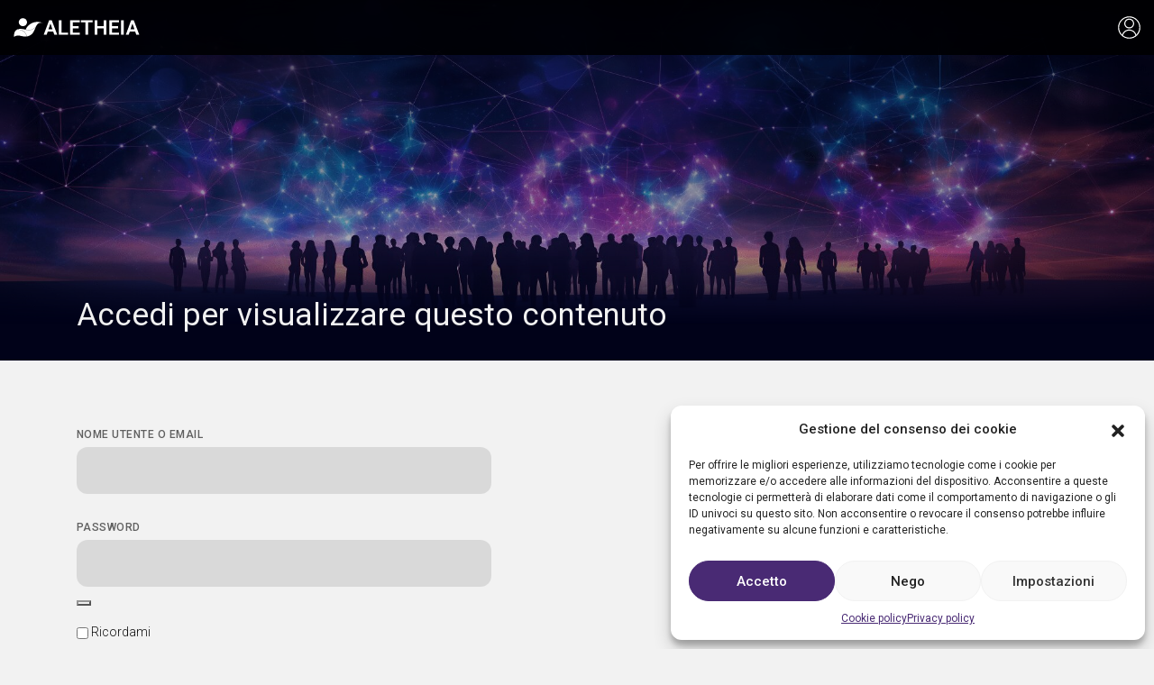

--- FILE ---
content_type: text/html; charset=UTF-8
request_url: https://www.progettoaletheia.it/accesso-non-autorizzato/?mepr-unauth-page=1383&redirect_to=%2Fv%2Fle-lavagne-di-rocco-bruno-arte-dello-spirito-bisogna-prenderlo-prenderlo-prenderlo%2F
body_size: 10677
content:
<!DOCTYPE html>
<!--[if lt IE 7 ]> <body class="ie6"> <![endif]-->
<!--[if IE 7 ]><body class="ie7"><![endif]-->
<!--[if IE 8 ]><body class="ie8"><![endif]-->
<!--[if IE 9 ]><body class="ie9"><![endif<]-->
<!--[ifload (gt IE 9)|!(IE)]><!--><!--<![endif]-->

<html lang="it-IT" prefix="og: https://ogp.me/ns#">

<head>
<title>Accedi per visualizzare questo contenuto | Progetto Aletheia</title>
    <meta charset="utf-8">
    <meta http-equiv="X-UA-Compatible" content="IE=edge">
    <meta name="viewport" content="width=device-width, user-scalable=no, initial-scale=1, minimum-scale=1, viewport-fit=cover">
    <meta name="format-detection" content="telephone=no">

	<script type="text/javascript" src="https://www.progettoaletheia.it/wp-content/themes/iuppiter/common/js/jquery.js"></script>
	
    
<!-- Ottimizzazione per i motori di ricerca di Rank Math - https://rankmath.com/ -->
<meta name="robots" content="follow, index, max-snippet:-1, max-video-preview:-1, max-image-preview:large"/>
<link rel="canonical" href="https://www.progettoaletheia.it/accesso-non-autorizzato/" />
<meta property="og:locale" content="it_IT" />
<meta property="og:type" content="article" />
<meta property="og:title" content="Accedi per visualizzare questo contenuto | Progetto Aletheia" />
<meta property="og:url" content="https://www.progettoaletheia.it/accesso-non-autorizzato/" />
<meta property="og:site_name" content="Progetto Aletheia" />
<meta property="article:publisher" content="https://www.facebook.com/people/ProgettoAletheiait/100089388194504/" />
<meta property="og:updated_time" content="2023-09-11T14:49:58+02:00" />
<meta property="article:published_time" content="2022-11-15T10:09:11+01:00" />
<meta property="article:modified_time" content="2023-09-11T14:49:58+02:00" />
<meta name="twitter:card" content="summary_large_image" />
<meta name="twitter:title" content="Accedi per visualizzare questo contenuto | Progetto Aletheia" />
<meta name="twitter:label1" content="Tempo di lettura" />
<meta name="twitter:data1" content="Meno di un minuto" />
<script type="application/ld+json" class="rank-math-schema">{"@context":"https://schema.org","@graph":[{"@type":"Organization","@id":"https://www.progettoaletheia.it/#organization","name":"Progetto Aletheia","sameAs":["https://www.facebook.com/people/ProgettoAletheiait/100089388194504/"]},{"@type":"WebSite","@id":"https://www.progettoaletheia.it/#website","url":"https://www.progettoaletheia.it","name":"Progetto Aletheia","publisher":{"@id":"https://www.progettoaletheia.it/#organization"},"inLanguage":"it-IT"},{"@type":"WebPage","@id":"https://www.progettoaletheia.it/accesso-non-autorizzato/#webpage","url":"https://www.progettoaletheia.it/accesso-non-autorizzato/","name":"Accedi per visualizzare questo contenuto | Progetto Aletheia","datePublished":"2022-11-15T10:09:11+01:00","dateModified":"2023-09-11T14:49:58+02:00","isPartOf":{"@id":"https://www.progettoaletheia.it/#website"},"inLanguage":"it-IT"},{"@type":"Person","@id":"https://www.progettoaletheia.it/author/newwave-admin/","name":"newwave-admin","url":"https://www.progettoaletheia.it/author/newwave-admin/","image":{"@type":"ImageObject","@id":"https://secure.gravatar.com/avatar/e9e24ce0c7fb2f21ea6ca24c548a0669?s=96&amp;d=mm&amp;r=g","url":"https://secure.gravatar.com/avatar/e9e24ce0c7fb2f21ea6ca24c548a0669?s=96&amp;d=mm&amp;r=g","caption":"newwave-admin","inLanguage":"it-IT"},"sameAs":["http://beta.newwave-media.it/iuppiter"],"worksFor":{"@id":"https://www.progettoaletheia.it/#organization"}},{"@type":"Article","headline":"Accedi per visualizzare questo contenuto | Progetto Aletheia","datePublished":"2022-11-15T10:09:11+01:00","dateModified":"2023-09-11T14:49:58+02:00","author":{"@id":"https://www.progettoaletheia.it/author/newwave-admin/","name":"newwave-admin"},"publisher":{"@id":"https://www.progettoaletheia.it/#organization"},"name":"Accedi per visualizzare questo contenuto | Progetto Aletheia","@id":"https://www.progettoaletheia.it/accesso-non-autorizzato/#richSnippet","isPartOf":{"@id":"https://www.progettoaletheia.it/accesso-non-autorizzato/#webpage"},"inLanguage":"it-IT","mainEntityOfPage":{"@id":"https://www.progettoaletheia.it/accesso-non-autorizzato/#webpage"}}]}</script>
<!-- /Rank Math WordPress SEO plugin -->

<link rel='dns-prefetch' href='//www.google.com' />
<link href='https://fonts.gstatic.com' crossorigin rel='preconnect' />
<link rel="alternate" type="application/rss+xml" title="Progetto Aletheia &raquo; Accedi per visualizzare questo contenuto Feed dei commenti" href="https://www.progettoaletheia.it/accesso-non-autorizzato/feed/" />
<script type="text/javascript">
/* <![CDATA[ */
window._wpemojiSettings = {"baseUrl":"https:\/\/s.w.org\/images\/core\/emoji\/15.0.3\/72x72\/","ext":".png","svgUrl":"https:\/\/s.w.org\/images\/core\/emoji\/15.0.3\/svg\/","svgExt":".svg","source":{"concatemoji":"https:\/\/www.progettoaletheia.it\/wp-includes\/js\/wp-emoji-release.min.js?ver=ae5a0d42f5d12c5d84d4a5eb203213ae"}};
/*! This file is auto-generated */
!function(i,n){var o,s,e;function c(e){try{var t={supportTests:e,timestamp:(new Date).valueOf()};sessionStorage.setItem(o,JSON.stringify(t))}catch(e){}}function p(e,t,n){e.clearRect(0,0,e.canvas.width,e.canvas.height),e.fillText(t,0,0);var t=new Uint32Array(e.getImageData(0,0,e.canvas.width,e.canvas.height).data),r=(e.clearRect(0,0,e.canvas.width,e.canvas.height),e.fillText(n,0,0),new Uint32Array(e.getImageData(0,0,e.canvas.width,e.canvas.height).data));return t.every(function(e,t){return e===r[t]})}function u(e,t,n){switch(t){case"flag":return n(e,"\ud83c\udff3\ufe0f\u200d\u26a7\ufe0f","\ud83c\udff3\ufe0f\u200b\u26a7\ufe0f")?!1:!n(e,"\ud83c\uddfa\ud83c\uddf3","\ud83c\uddfa\u200b\ud83c\uddf3")&&!n(e,"\ud83c\udff4\udb40\udc67\udb40\udc62\udb40\udc65\udb40\udc6e\udb40\udc67\udb40\udc7f","\ud83c\udff4\u200b\udb40\udc67\u200b\udb40\udc62\u200b\udb40\udc65\u200b\udb40\udc6e\u200b\udb40\udc67\u200b\udb40\udc7f");case"emoji":return!n(e,"\ud83d\udc26\u200d\u2b1b","\ud83d\udc26\u200b\u2b1b")}return!1}function f(e,t,n){var r="undefined"!=typeof WorkerGlobalScope&&self instanceof WorkerGlobalScope?new OffscreenCanvas(300,150):i.createElement("canvas"),a=r.getContext("2d",{willReadFrequently:!0}),o=(a.textBaseline="top",a.font="600 32px Arial",{});return e.forEach(function(e){o[e]=t(a,e,n)}),o}function t(e){var t=i.createElement("script");t.src=e,t.defer=!0,i.head.appendChild(t)}"undefined"!=typeof Promise&&(o="wpEmojiSettingsSupports",s=["flag","emoji"],n.supports={everything:!0,everythingExceptFlag:!0},e=new Promise(function(e){i.addEventListener("DOMContentLoaded",e,{once:!0})}),new Promise(function(t){var n=function(){try{var e=JSON.parse(sessionStorage.getItem(o));if("object"==typeof e&&"number"==typeof e.timestamp&&(new Date).valueOf()<e.timestamp+604800&&"object"==typeof e.supportTests)return e.supportTests}catch(e){}return null}();if(!n){if("undefined"!=typeof Worker&&"undefined"!=typeof OffscreenCanvas&&"undefined"!=typeof URL&&URL.createObjectURL&&"undefined"!=typeof Blob)try{var e="postMessage("+f.toString()+"("+[JSON.stringify(s),u.toString(),p.toString()].join(",")+"));",r=new Blob([e],{type:"text/javascript"}),a=new Worker(URL.createObjectURL(r),{name:"wpTestEmojiSupports"});return void(a.onmessage=function(e){c(n=e.data),a.terminate(),t(n)})}catch(e){}c(n=f(s,u,p))}t(n)}).then(function(e){for(var t in e)n.supports[t]=e[t],n.supports.everything=n.supports.everything&&n.supports[t],"flag"!==t&&(n.supports.everythingExceptFlag=n.supports.everythingExceptFlag&&n.supports[t]);n.supports.everythingExceptFlag=n.supports.everythingExceptFlag&&!n.supports.flag,n.DOMReady=!1,n.readyCallback=function(){n.DOMReady=!0}}).then(function(){return e}).then(function(){var e;n.supports.everything||(n.readyCallback(),(e=n.source||{}).concatemoji?t(e.concatemoji):e.wpemoji&&e.twemoji&&(t(e.twemoji),t(e.wpemoji)))}))}((window,document),window._wpemojiSettings);
/* ]]> */
</script>
<link rel='stylesheet' id='mp-theme-css' href='https://www.progettoaletheia.it/wp-content/plugins/memberpress/css/ui/theme.css?ver=1.11.19' type='text/css' media='all' />
<style id='wp-emoji-styles-inline-css' type='text/css'>

	img.wp-smiley, img.emoji {
		display: inline !important;
		border: none !important;
		box-shadow: none !important;
		height: 1em !important;
		width: 1em !important;
		margin: 0 0.07em !important;
		vertical-align: -0.1em !important;
		background: none !important;
		padding: 0 !important;
	}
</style>
<link rel='stylesheet' id='cmplz-general-css' href='https://www.progettoaletheia.it/wp-content/plugins/complianz-gdpr/assets/css/cookieblocker.min.css?ver=1752582407' type='text/css' media='all' />
<link rel='stylesheet' id='search-filter-plugin-styles-css' href='https://www.progettoaletheia.it/wp-content/plugins/search-filter-pro/public/assets/css/search-filter.min.css?ver=2.5.12' type='text/css' media='all' />
<script type="text/javascript" src="https://www.progettoaletheia.it/wp-includes/js/jquery/jquery.min.js?ver=3.7.1" id="jquery-core-js"></script>
<script type="text/javascript" src="https://www.progettoaletheia.it/wp-includes/js/jquery/jquery-migrate.min.js?ver=3.4.1" id="jquery-migrate-js"></script>
<script type="text/javascript" id="search-filter-plugin-build-js-extra">
/* <![CDATA[ */
var SF_LDATA = {"ajax_url":"https:\/\/www.progettoaletheia.it\/wp-admin\/admin-ajax.php","home_url":"https:\/\/www.progettoaletheia.it\/","extensions":[]};
/* ]]> */
</script>
<script type="text/javascript" src="https://www.progettoaletheia.it/wp-content/plugins/search-filter-pro/public/assets/js/search-filter-build.min.js?ver=2.5.12" id="search-filter-plugin-build-js"></script>
<script type="text/javascript" src="https://www.progettoaletheia.it/wp-content/plugins/search-filter-pro/public/assets/js/chosen.jquery.min.js?ver=2.5.12" id="search-filter-plugin-chosen-js"></script>
<link rel="https://api.w.org/" href="https://www.progettoaletheia.it/wp-json/" /><link rel="alternate" title="JSON" type="application/json" href="https://www.progettoaletheia.it/wp-json/wp/v2/pages/777" /><link rel="EditURI" type="application/rsd+xml" title="RSD" href="https://www.progettoaletheia.it/xmlrpc.php?rsd" />

<link rel='shortlink' href='https://www.progettoaletheia.it/?p=777' />
<link rel="alternate" title="oEmbed (JSON)" type="application/json+oembed" href="https://www.progettoaletheia.it/wp-json/oembed/1.0/embed?url=https%3A%2F%2Fwww.progettoaletheia.it%2Faccesso-non-autorizzato%2F" />
<link rel="alternate" title="oEmbed (XML)" type="text/xml+oembed" href="https://www.progettoaletheia.it/wp-json/oembed/1.0/embed?url=https%3A%2F%2Fwww.progettoaletheia.it%2Faccesso-non-autorizzato%2F&#038;format=xml" />
			<style>.cmplz-hidden {
					display: none !important;
				}</style>		<script>
			document.documentElement.className = document.documentElement.className.replace('no-js', 'js');
		</script>
				<style>
			.no-js img.lazyload {
				display: none;
			}

			figure.wp-block-image img.lazyloading {
				min-width: 150px;
			}

						.lazyload, .lazyloading {
				opacity: 0;
			}

			.lazyloaded {
				opacity: 1;
				transition: opacity 400ms;
				transition-delay: 0ms;
			}

					</style>
		<link rel="icon" href="https://www.progettoaletheia.it/wp-content/uploads/2022/11/cropped-favicon-1-32x32.png" sizes="32x32" />
<link rel="icon" href="https://www.progettoaletheia.it/wp-content/uploads/2022/11/cropped-favicon-1-192x192.png" sizes="192x192" />
<link rel="apple-touch-icon" href="https://www.progettoaletheia.it/wp-content/uploads/2022/11/cropped-favicon-1-180x180.png" />
<meta name="msapplication-TileImage" content="https://www.progettoaletheia.it/wp-content/uploads/2022/11/cropped-favicon-1-270x270.png" />
    <title>Accedi per visualizzare questo contenuto | Progetto Aletheia - Progetto Aletheia</title>
    <meta name="keywords" content="#" />

    <meta name="author" content="Newwave srl - newwave-media.it">
    <meta name="Copyright" content="Copyright 2025">

    <link rel="shortcut icon" href="https://www.progettoaletheia.it/wp-content/themes/iuppiter/common/img/favicon.ico">
    <link rel="apple-touch-icon" href="https://www.progettoaletheia.it/wp-content/themes/iuppiter/common/img/apple-touch-icon.png">

    <link rel="preconnect" href="https://fonts.googleapis.com">
    <link rel="preconnect" href="https://fonts.gstatic.com" crossorigin>
    <link href="https://fonts.googleapis.com/css2?family=Roboto:wght@300;400;500;600&display=swap" rel="stylesheet">

    <link rel="stylesheet" href="https://www.progettoaletheia.it/wp-content/themes/iuppiter/common/css/bootstrap.min.css">
    <link rel="stylesheet" href="https://www.progettoaletheia.it/wp-content/themes/iuppiter/common/css/main.css">

    
    


    <!-- HTML5 shim and Respond.js for IE8 support of HTML5 elements and media queries -->
    <!--[if lt IE 9]>
    <script src="common/js/html5.js"></script>
    <![endif]-->



<!-- Facebook Pixel Code -->
<script>
  !function(f,b,e,v,n,t,s)
  {if(f.fbq)return;n=f.fbq=function(){n.callMethod?
  n.callMethod.apply(n,arguments):n.queue.push(arguments)};
  if(!f._fbq)f._fbq=n;n.push=n;n.loaded=!0;n.version='2.0';
  n.queue=[];t=b.createElement(e);t.async=!0;
  t.src=v;s=b.getElementsByTagName(e)[0];
  s.parentNode.insertBefore(t,s)}(window, document,'script',
  'https://connect.facebook.net/en_US/fbevents.js');
  fbq('init', '1357443328517017');
  fbq('track', 'PageView');
</script>
<noscript>
  <img height="1" width="1" style="display:none" 
       src="https://www.facebook.com/tr?id=1357443328517017&ev=PageView&noscript=1"/>
</noscript>
<!-- End Facebook Pixel Code -->

</head>
    
    
<body class="user-not-logged">
    
    <header id="header"  >
        <section class="container-fluid container-pass">
            <section class="row align-items-center">
                <section class="col-auto">
                    <a id="brand" href="https://www.progettoaletheia.it/bacheca/" aria-label="Progetto Aletheia"><svg enable-background="new 0 0 118 20" viewBox="0 0 118 20" xmlns="http://www.w3.org/2000/svg"><path d="m98.6 14.9v2.1h-9.1v-14h9.1v2.1h-6.5v3.7h5.6v2h-5.6v4.1zm19 2.1h-2.8l-1-3.1h-5.1l-1 3.1h-2.7l5-14h2.4zm-4.5-5.2-1.9-5.6-1.9 5.6zm-68.2-8.8h-2.6v14h8.7v-2.1h-6.1zm55.6 14h2.6v-14h-2.6zm-64.8-14 5.2 14h-2.8l-1-3.1h-5.1l-1 3.1h-2.8l5.1-14zm.7 8.8-1.9-5.6-1.9 5.6zm26.6-6.7h4.2v11.9h2.6v-11.9h4.2v-2.1h-11zm-7.6 5.7h5.6v-2h-5.6v-3.7h6.5v-2.1h-9.1v14h9.1v-2.1h-6.5zm28.8-7.8v5.7h-5.8v-5.7h-2.6v14h2.6v-6.1h5.8v6.1h2.6v-14z"/><path d="m20.9 9.4c-1.3 2.8-2.2 6.3-5.3 8.1-1.2.7-2.2 1-3.2 1.2-.3-2.2-1.5-4.2-3.3-5.4s-4.2-1.6-6.3-1c1.8-1.3 4.6-1.3 8.5-.2 3.4 1.3 7.3.2 9.6-2.7zm-2.9-4c-3 1.2-5.4 3.5-6.7 6.5 3.4 1.3 7.3.2 9.6-2.7 1.2-2.6 2.6-4.4 6.4-3.6-3-1.3-6.4-1.4-9.3-.2zm-9.1 8c-1.8-1.2-4.1-1.6-6.3-1-1.6 1.2-2.3 3.4-2.2 6.6 4.6-2.9 7.4.4 11.8-.3-.2-2.2-1.4-4-3.3-5.3zm2.6-5.8c1.5-1.5 1.5-3.9 0-5.4s-4-1.5-5.5 0-1.5 3.9 0 5.4 4 1.5 5.5 0z"/></svg></a>
                </section><!--col-->
                
                                
                <section class="col-auto ml-auto">
                    <a href="https://www.progettoaletheia.it/login/" id="btn_login"><svg enable-background="new 0 0 21 21" viewBox="0 0 21 21" xmlns="http://www.w3.org/2000/svg"><path clip-rule="evenodd" d="m10.5 10.4c2 0 3.6-1.6 3.6-3.6s-1.6-3.6-3.6-3.6-3.6 1.6-3.6 3.6 1.6 3.6 3.6 3.6zm4.6-3.6c0 2.5-2 4.6-4.6 4.6-2.5 0-4.6-2-4.6-4.6 0-2.5 2-4.6 4.6-4.6 2.5 0 4.6 2.1 4.6 4.6zm-4.6-6.7c-5.7 0-10.4 4.7-10.4 10.4 0 5.8 4.7 10.4 10.4 10.4 5.8 0 10.4-4.6 10.4-10.4 0-5.7-4.6-10.4-10.4-10.4zm0 19.8c-2.2 0-4.2-.7-5.8-2 .7-2.6 3-4.5 5.8-4.5s5.2 1.9 5.8 4.5c-1.6 1.3-3.6 2-5.8 2zm6.6-2.7c-.9-2.8-3.5-4.8-6.6-4.8s-5.7 2-6.6 4.8c-1.7-1.7-2.8-4.1-2.8-6.7 0-5.2 4.2-9.4 9.4-9.4s9.4 4.2 9.4 9.4c0 2.6-1.1 5-2.8 6.7z" fill-rule="evenodd"/></svg></a>
                </section><!--col-->
                            </section><!--row-->
        </section><!--container-->
        
        
                
        
    </header>

    
    
    <div id="page-overlay"></div>
    
    <section id="drawer">
        <a id="hamburger_close" href="javascript:void(0);" aria-label="Close menu"><span></span><span></span></a>
        <nav id="drawer_menu" class="menu-principale-logged-in-container"><ul id="menu-principale-logged-in" class="navbar-nav" itemscope itemtype="http://www.schema.org/SiteNavigationElement"><li  id="menu-item-115" class="menu-item menu-item-type-post_type menu-item-object-page menu-item-115 nav-item"><a itemprop="url" href="https://www.progettoaletheia.it/bacheca/" class="nav-link"><span itemprop="name">Bacheca</span></a></li>
<li  id="menu-item-558" class="menu-item menu-item-type-post_type menu-item-object-page menu-item-558 nav-item"><a itemprop="url" href="https://www.progettoaletheia.it/fonte-sapere/" class="nav-link"><span itemprop="name">Fonte sapere</span></a></li>
<li  id="menu-item-4292" class="menu-item menu-item-type-post_type menu-item-object-page menu-item-4292 nav-item"><a itemprop="url" href="https://www.progettoaletheia.it/eventi-live/" class="nav-link"><span itemprop="name">Eventi &#038; Live</span></a></li>
<li  id="menu-item-690" class="menu-item menu-item-type-post_type_archive menu-item-object-luogo menu-item-690 nav-item"><a itemprop="url" href="https://www.progettoaletheia.it/luoghi/" class="nav-link"><span itemprop="name">Beni e servizi</span></a></li>
<li  id="menu-item-120" class="menu-item menu-item-type-post_type menu-item-object-page menu-item-120 nav-item"><a itemprop="url" href="https://www.progettoaletheia.it/gao-gruppo-di-acquisto-organizzato/" class="nav-link"><span itemprop="name">GAO</span></a></li>
<li  id="menu-item-1791" class="menu-item menu-item-type-post_type menu-item-object-page menu-item-1791 nav-item"><a itemprop="url" href="https://www.progettoaletheia.it/registrazione-struttura/" class="nav-link"><span itemprop="name">Registrazione struttura</span></a></li>
<li  id="menu-item-2043" class="menu-item menu-item-type-post_type menu-item-object-page menu-item-2043 nav-item"><a itemprop="url" href="https://www.progettoaletheia.it/sostieni-aletheia/" class="nav-link"><span itemprop="name">Sostieni Aletheia</span></a></li>
</ul></nav>        
        <nav id="sec_menu" class="menu-drawer-secondario-logged-container"><ul id="menu-drawer-secondario-logged" class="navbar-nav" itemscope itemtype="http://www.schema.org/SiteNavigationElement"><li  id="menu-item-345" class="menu-item menu-item-type-post_type menu-item-object-page menu-item-345 nav-item"><a itemprop="url" href="https://www.progettoaletheia.it/account/" class="nav-link"><span itemprop="name">Account</span></a></li>
<li  id="menu-item-915" class="menu-item menu-item-type-post_type menu-item-object-page menu-item-915 nav-item"><a itemprop="url" href="https://www.progettoaletheia.it/faq/" class="nav-link"><span itemprop="name">FAQ</span></a></li>
<li  id="menu-item-2031" class="menu-item menu-item-type-post_type menu-item-object-page menu-item-2031 nav-item"><a itemprop="url" href="https://www.progettoaletheia.it/vantaggi/" class="nav-link"><span itemprop="name">Vantaggi</span></a></li>
<li  id="menu-item-913" class="menu-item menu-item-type-post_type menu-item-object-page menu-item-913 nav-item"><a itemprop="url" href="https://www.progettoaletheia.it/contatti/" class="nav-link"><span itemprop="name">Contatti</span></a></li>
<li  id="menu-item-388" class="menu-item menu-item-type-post_type menu-item-object-page menu-item-388 nav-item"><a itemprop="url" href="https://www.progettoaletheia.it/registrazione-struttura/" class="nav-link"><span itemprop="name">Registrazione struttura</span></a></li>
</ul></nav>    </section><!--drawer-->

<section id="hero_small">
    <figure class="figure figure-bg">
        <img class="img-cover lazy" data-src="https://www.progettoaletheia.it/wp-content/uploads/2023/11/nicola1783_Create_an_image_that_symbolizes_a_thriving_and_inter_4d4327fb-ae36-42bc-a26c-486fef67b805-4.jpg">
    </figure>
    <section class="container">
        <section class="row">
            <section class="col">
                <h1 class="hero-title">Accedi per visualizzare questo contenuto</h1>
            </section><!--col-->
        </section><!--row-->
    </section><!--container-->
</section><!--hero_small-->

<section id="page" class="page-login">
    <section class="container">
        <section class="row">
            <section class="col">
                <div class="content">


                    
                    
                                            <div class="login-form form">
<div class="mp_wrapper mp_login_form">
          <!-- mp-login-form-start -->     <form name="mepr_loginform" id="mepr_loginform" class="mepr-form" action="https://www.progettoaletheia.it/login/" method="post">
            <div class="mp-form-row mepr_username">
        <div class="mp-form-label">
                              <label for="user_login">Nome utente o Email</label>
                  </div>
        <input type="text" name="log" id="user_login" value="" />
      </div>
      <div class="mp-form-row mepr_password">
        <div class="mp-form-label">
          <label for="user_pass">Password</label>
                    <div class="mp-hide-pw">
            <input type="password" name="pwd" id="user_pass" value="" />
            <button type="button" class="button mp-hide-pw hide-if-no-js" data-toggle="0" aria-label="Show password">
              <span class="dashicons dashicons-visibility" aria-hidden="true"></span>
            </button>
          </div>
        </div>
      </div>
            <div>
        <label><input name="rememberme" type="checkbox" id="rememberme" value="forever" /> Ricordami</label>
      </div>
      <div class="mp-spacer">&nbsp;</div>
      <div class="submit">
        <input type="submit" name="wp-submit" id="wp-submit" class="button-primary mepr-share-button " value="Accedi" />
        <input type="hidden" name="redirect_to" value="/v/le-lavagne-di-rocco-bruno-arte-dello-spirito-bisogna-prenderlo-prenderlo-prenderlo/" />
        <input type="hidden" name="mepr_process_login_form" value="true" />
        <input type="hidden" name="mepr_is_login_page" value="true" />
      </div>
    </form>
    <div class="mp-spacer">&nbsp;</div>
    <div class="mepr-login-actions">
      <a href="https://www.progettoaletheia.it/login/?action=forgot_password">Password dimenticata</a>
    </div>
    <!-- mp-login-form-end --> 
  </div>
</div>
                        <div class="login-cta mt-5">Nuovo utente? <a href="https://www.progettoaletheia.it/registrazione/">Crea un account</a></div>    
                                        
                </div>
            </section><!--col-->
        </section><!--row-->
    </section><!--container-->
</section><!--page-->
    

    <footer id="footer">
        <section class="container-fluid container-pass">
            <div class="footer-hr"></div>
            <section class="row align-items-center">
                <section class="col-lg-auto mb-2">
                    <a id="footer_brand" href="https://www.progettoaletheia.it/bacheca/" aria-label="Progetto Aletheia"><svg enable-background="new 0 0 118 20" viewBox="0 0 118 20" xmlns="http://www.w3.org/2000/svg"><path d="m98.6 14.9v2.1h-9.1v-14h9.1v2.1h-6.5v3.7h5.6v2h-5.6v4.1zm19 2.1h-2.8l-1-3.1h-5.1l-1 3.1h-2.7l5-14h2.4zm-4.5-5.2-1.9-5.6-1.9 5.6zm-68.2-8.8h-2.6v14h8.7v-2.1h-6.1zm55.6 14h2.6v-14h-2.6zm-64.8-14 5.2 14h-2.8l-1-3.1h-5.1l-1 3.1h-2.8l5.1-14zm.7 8.8-1.9-5.6-1.9 5.6zm26.6-6.7h4.2v11.9h2.6v-11.9h4.2v-2.1h-11zm-7.6 5.7h5.6v-2h-5.6v-3.7h6.5v-2.1h-9.1v14h9.1v-2.1h-6.5zm28.8-7.8v5.7h-5.8v-5.7h-2.6v14h2.6v-6.1h5.8v6.1h2.6v-14z"/><path d="m20.9 9.4c-1.3 2.8-2.2 6.3-5.3 8.1-1.2.7-2.2 1-3.2 1.2-.3-2.2-1.5-4.2-3.3-5.4s-4.2-1.6-6.3-1c1.8-1.3 4.6-1.3 8.5-.2 3.4 1.3 7.3.2 9.6-2.7zm-2.9-4c-3 1.2-5.4 3.5-6.7 6.5 3.4 1.3 7.3.2 9.6-2.7 1.2-2.6 2.6-4.4 6.4-3.6-3-1.3-6.4-1.4-9.3-.2zm-9.1 8c-1.8-1.2-4.1-1.6-6.3-1-1.6 1.2-2.3 3.4-2.2 6.6 4.6-2.9 7.4.4 11.8-.3-.2-2.2-1.4-4-3.3-5.3zm2.6-5.8c1.5-1.5 1.5-3.9 0-5.4s-4-1.5-5.5 0-1.5 3.9 0 5.4 4 1.5 5.5 0z"/></svg></a>
                </section><!--col-->
                <section class="col-lg-auto mb-2">
                    <nav id="footer_menu" class="navbar-expand"><ul id="menu-footer" class="navbar-nav flex-wrap" itemscope itemtype="http://www.schema.org/SiteNavigationElement"><li  id="menu-item-428" class="menu-item menu-item-type-post_type menu-item-object-page menu-item-privacy-policy menu-item-428 nav-item"><a itemprop="url" href="https://www.progettoaletheia.it/privacy-policy/" class="nav-link"><span itemprop="name">Privacy policy</span></a></li>
<li  id="menu-item-429" class="menu-item menu-item-type-post_type menu-item-object-page menu-item-429 nav-item"><a itemprop="url" href="https://www.progettoaletheia.it/cookie-policy/" class="nav-link"><span itemprop="name">Cookie policy</span></a></li>
<li  id="menu-item-430" class="menu-item menu-item-type-post_type menu-item-object-page menu-item-430 nav-item"><a itemprop="url" href="https://www.progettoaletheia.it/condizioni-duso/" class="nav-link"><span itemprop="name">Condizioni d’uso</span></a></li>
<li  id="menu-item-432" class="menu-item menu-item-type-post_type menu-item-object-page menu-item-432 nav-item"><a itemprop="url" href="https://www.progettoaletheia.it/faq/" class="nav-link"><span itemprop="name">FAQ</span></a></li>
<li  id="menu-item-2030" class="menu-item menu-item-type-post_type menu-item-object-page menu-item-2030 nav-item"><a itemprop="url" href="https://www.progettoaletheia.it/vantaggi/" class="nav-link"><span itemprop="name">Vantaggi</span></a></li>
<li  id="menu-item-914" class="menu-item menu-item-type-post_type menu-item-object-page menu-item-914 nav-item"><a itemprop="url" href="https://www.progettoaletheia.it/contatti/" class="nav-link"><span itemprop="name">Contatti</span></a></li>
<li  id="menu-item-445" class="menu-item menu-item-type-post_type menu-item-object-page menu-item-445 nav-item"><a itemprop="url" href="https://www.progettoaletheia.it/registrazione-struttura/" class="nav-link"><span itemprop="name">Registrazione struttura</span></a></li>
<li  id="menu-item-2040" class="menu-item menu-item-type-post_type menu-item-object-page menu-item-2040 nav-item"><a itemprop="url" href="https://www.progettoaletheia.it/sostieni-aletheia/" class="nav-link"><span itemprop="name">Sostieni Aletheia</span></a></li>
</ul></nav>                </section><!--col-->
                <section class="col-lg-auto ml-auto mb-2">
                        <ul class="social-links">
                <li>
                <a class="social-link" href="https://www.instagram.com/progettoaletheia.it" target="_blank" aria-label="" title=""></a>
            </li>
                        <li>
                <a class="social-link" href="https://www.youtube.com/@Progetto_Aletheia" target="_blank" aria-label="" title=""></a>
            </li>
                        <li>
                <a class="social-link" href="https://www.t.me/progettoaletheia" target="_blank" aria-label="" title=""></a>
            </li>
                        <li>
                <a class="social-link" href="https://www.facebook.com/profile.php?id=100089388194504" target="_blank" aria-label="" title=""></a>
            </li>
                </ul>
                </section><!--col-->
                <section class="col-12">
                    <div>Copyright &copy; 2025 Progetto Aletheia - tutti i diritti riservati.</div>
                </section><!--col-->
            </section><!--row-->
        </section><!--container-->
    </footer>


    

                        


    
<!-- Consent Management powered by Complianz | GDPR/CCPA Cookie Consent https://wordpress.org/plugins/complianz-gdpr -->
<div id="cmplz-cookiebanner-container"><div class="cmplz-cookiebanner cmplz-hidden banner-1 bottom-right-view-preferences optin cmplz-bottom-right cmplz-categories-type-view-preferences" aria-modal="true" data-nosnippet="true" role="dialog" aria-live="polite" aria-labelledby="cmplz-header-1-optin" aria-describedby="cmplz-message-1-optin">
	<div class="cmplz-header">
		<div class="cmplz-logo"></div>
		<div class="cmplz-title" id="cmplz-header-1-optin">Gestione del consenso dei cookie</div>
		<div class="cmplz-close" tabindex="0" role="button" aria-label="Chiudi la finestra di dialogo">
			<svg aria-hidden="true" focusable="false" data-prefix="fas" data-icon="times" class="svg-inline--fa fa-times fa-w-11" role="img" xmlns="http://www.w3.org/2000/svg" viewBox="0 0 352 512"><path fill="currentColor" d="M242.72 256l100.07-100.07c12.28-12.28 12.28-32.19 0-44.48l-22.24-22.24c-12.28-12.28-32.19-12.28-44.48 0L176 189.28 75.93 89.21c-12.28-12.28-32.19-12.28-44.48 0L9.21 111.45c-12.28 12.28-12.28 32.19 0 44.48L109.28 256 9.21 356.07c-12.28 12.28-12.28 32.19 0 44.48l22.24 22.24c12.28 12.28 32.2 12.28 44.48 0L176 322.72l100.07 100.07c12.28 12.28 32.2 12.28 44.48 0l22.24-22.24c12.28-12.28 12.28-32.19 0-44.48L242.72 256z"></path></svg>
		</div>
	</div>

	<div class="cmplz-divider cmplz-divider-header"></div>
	<div class="cmplz-body">
		<div class="cmplz-message" id="cmplz-message-1-optin">Per offrire le migliori esperienze, utilizziamo tecnologie come i cookie per memorizzare e/o accedere alle informazioni del dispositivo. Acconsentire a queste tecnologie ci permetterà di elaborare dati come il comportamento di navigazione o gli ID univoci su questo sito. Non acconsentire o revocare il consenso potrebbe influire negativamente su alcune funzioni e caratteristiche.</div>
		<!-- categories start -->
		<div class="cmplz-categories">
			<details class="cmplz-category cmplz-functional" >
				<summary>
						<span class="cmplz-category-header">
							<span class="cmplz-category-title">Funzionali</span>
							<span class='cmplz-always-active'>
								<span class="cmplz-banner-checkbox">
									<input type="checkbox"
										   id="cmplz-functional-optin"
										   data-category="cmplz_functional"
										   class="cmplz-consent-checkbox cmplz-functional"
										   size="40"
										   value="1"/>
									<label class="cmplz-label" for="cmplz-functional-optin" tabindex="0"><span class="screen-reader-text">Funzionali</span></label>
								</span>
								Sempre attivo							</span>
							<span class="cmplz-icon cmplz-open">
								<svg xmlns="http://www.w3.org/2000/svg" viewBox="0 0 448 512"  height="18" ><path d="M224 416c-8.188 0-16.38-3.125-22.62-9.375l-192-192c-12.5-12.5-12.5-32.75 0-45.25s32.75-12.5 45.25 0L224 338.8l169.4-169.4c12.5-12.5 32.75-12.5 45.25 0s12.5 32.75 0 45.25l-192 192C240.4 412.9 232.2 416 224 416z"/></svg>
							</span>
						</span>
				</summary>
				<div class="cmplz-description">
					<span class="cmplz-description-functional">La memorizzazione o l'accesso tecnico è strettamente necessario per il legittimo scopo di consentire l'utilizzo di un servizio specifico esplicitamente richiesto dall'abbonato o dall'utente, o per il solo scopo di effettuare la trasmissione di una comunicazione su una rete di comunicazioni elettroniche.</span>
				</div>
			</details>

			<details class="cmplz-category cmplz-preferences" >
				<summary>
						<span class="cmplz-category-header">
							<span class="cmplz-category-title">Preferenze</span>
							<span class="cmplz-banner-checkbox">
								<input type="checkbox"
									   id="cmplz-preferences-optin"
									   data-category="cmplz_preferences"
									   class="cmplz-consent-checkbox cmplz-preferences"
									   size="40"
									   value="1"/>
								<label class="cmplz-label" for="cmplz-preferences-optin" tabindex="0"><span class="screen-reader-text">Preferenze</span></label>
							</span>
							<span class="cmplz-icon cmplz-open">
								<svg xmlns="http://www.w3.org/2000/svg" viewBox="0 0 448 512"  height="18" ><path d="M224 416c-8.188 0-16.38-3.125-22.62-9.375l-192-192c-12.5-12.5-12.5-32.75 0-45.25s32.75-12.5 45.25 0L224 338.8l169.4-169.4c12.5-12.5 32.75-12.5 45.25 0s12.5 32.75 0 45.25l-192 192C240.4 412.9 232.2 416 224 416z"/></svg>
							</span>
						</span>
				</summary>
				<div class="cmplz-description">
					<span class="cmplz-description-preferences">L'archiviazione tecnica o l'accesso sono necessari per lo scopo legittimo di memorizzare le preferenze che non sono richieste dall'abbonato o dall'utente.</span>
				</div>
			</details>

			<details class="cmplz-category cmplz-statistics" >
				<summary>
						<span class="cmplz-category-header">
							<span class="cmplz-category-title">Statistiche</span>
							<span class="cmplz-banner-checkbox">
								<input type="checkbox"
									   id="cmplz-statistics-optin"
									   data-category="cmplz_statistics"
									   class="cmplz-consent-checkbox cmplz-statistics"
									   size="40"
									   value="1"/>
								<label class="cmplz-label" for="cmplz-statistics-optin" tabindex="0"><span class="screen-reader-text">Statistiche</span></label>
							</span>
							<span class="cmplz-icon cmplz-open">
								<svg xmlns="http://www.w3.org/2000/svg" viewBox="0 0 448 512"  height="18" ><path d="M224 416c-8.188 0-16.38-3.125-22.62-9.375l-192-192c-12.5-12.5-12.5-32.75 0-45.25s32.75-12.5 45.25 0L224 338.8l169.4-169.4c12.5-12.5 32.75-12.5 45.25 0s12.5 32.75 0 45.25l-192 192C240.4 412.9 232.2 416 224 416z"/></svg>
							</span>
						</span>
				</summary>
				<div class="cmplz-description">
					<span class="cmplz-description-statistics">La memorizzazione o l'accesso tecnico utilizzato esclusivamente per scopi statistici.</span>
					<span class="cmplz-description-statistics-anonymous">L'archiviazione tecnica o l'accesso che viene utilizzato esclusivamente per scopi statistici anonimi. Senza un mandato di comparizione, una conformità volontaria da parte del vostro Fornitore di Servizi Internet, o ulteriori registrazioni da parte di terzi, le informazioni memorizzate o recuperate per questo scopo da sole non possono di solito essere utilizzate per l'identificazione.</span>
				</div>
			</details>
			<details class="cmplz-category cmplz-marketing" >
				<summary>
						<span class="cmplz-category-header">
							<span class="cmplz-category-title">Marketing</span>
							<span class="cmplz-banner-checkbox">
								<input type="checkbox"
									   id="cmplz-marketing-optin"
									   data-category="cmplz_marketing"
									   class="cmplz-consent-checkbox cmplz-marketing"
									   size="40"
									   value="1"/>
								<label class="cmplz-label" for="cmplz-marketing-optin" tabindex="0"><span class="screen-reader-text">Marketing</span></label>
							</span>
							<span class="cmplz-icon cmplz-open">
								<svg xmlns="http://www.w3.org/2000/svg" viewBox="0 0 448 512"  height="18" ><path d="M224 416c-8.188 0-16.38-3.125-22.62-9.375l-192-192c-12.5-12.5-12.5-32.75 0-45.25s32.75-12.5 45.25 0L224 338.8l169.4-169.4c12.5-12.5 32.75-12.5 45.25 0s12.5 32.75 0 45.25l-192 192C240.4 412.9 232.2 416 224 416z"/></svg>
							</span>
						</span>
				</summary>
				<div class="cmplz-description">
					<span class="cmplz-description-marketing">La memorizzazione o l'accesso tecnico è necessario per creare profili utente al fine di inviare pubblicità o per tracciare l'utente su un sito web o su più siti web per scopi di marketing simili.</span>
				</div>
			</details>
		</div><!-- categories end -->
			</div>

	<div class="cmplz-links cmplz-information">
		<a class="cmplz-link cmplz-manage-options cookie-statement" href="#" data-relative_url="#cmplz-manage-consent-container">Gestisci opzioni</a>
		<a class="cmplz-link cmplz-manage-third-parties cookie-statement" href="#" data-relative_url="#cmplz-cookies-overview">Gestisci servizi</a>
		<a class="cmplz-link cmplz-manage-vendors tcf cookie-statement" href="#" data-relative_url="#cmplz-tcf-wrapper">Gestisci {vendor_count} fornitori</a>
		<a class="cmplz-link cmplz-external cmplz-read-more-purposes tcf" target="_blank" rel="noopener noreferrer nofollow" href="https://cookiedatabase.org/tcf/purposes/">Per saperne di più su questi scopi</a>
			</div>

	<div class="cmplz-divider cmplz-footer"></div>

	<div class="cmplz-buttons">
		<button class="cmplz-btn cmplz-accept">Accetto</button>
		<button class="cmplz-btn cmplz-deny">Nego</button>
		<button class="cmplz-btn cmplz-view-preferences">Impostazioni</button>
		<button class="cmplz-btn cmplz-save-preferences">Salva preferenze</button>
		<a class="cmplz-btn cmplz-manage-options tcf cookie-statement" href="#" data-relative_url="#cmplz-manage-consent-container">Impostazioni</a>
			</div>

	<div class="cmplz-links cmplz-documents">
		<a class="cmplz-link cookie-statement" href="#" data-relative_url="">{title}</a>
		<a class="cmplz-link privacy-statement" href="#" data-relative_url="">{title}</a>
		<a class="cmplz-link impressum" href="#" data-relative_url="">{title}</a>
			</div>

</div>
</div>
					<div id="cmplz-manage-consent" data-nosnippet="true"><button class="cmplz-btn cmplz-hidden cmplz-manage-consent manage-consent-1">Gestione consenso</button>

</div><script type="text/javascript" src="https://www.progettoaletheia.it/wp-includes/js/jquery/ui/core.min.js?ver=1.13.3" id="jquery-ui-core-js"></script>
<script type="text/javascript" src="https://www.progettoaletheia.it/wp-includes/js/jquery/ui/datepicker.min.js?ver=1.13.3" id="jquery-ui-datepicker-js"></script>
<script type="text/javascript" id="jquery-ui-datepicker-js-after">
/* <![CDATA[ */
jQuery(function(jQuery){jQuery.datepicker.setDefaults({"closeText":"Chiudi","currentText":"Oggi","monthNames":["Gennaio","Febbraio","Marzo","Aprile","Maggio","Giugno","Luglio","Agosto","Settembre","Ottobre","Novembre","Dicembre"],"monthNamesShort":["Gen","Feb","Mar","Apr","Mag","Giu","Lug","Ago","Set","Ott","Nov","Dic"],"nextText":"Prossimo","prevText":"Precedente","dayNames":["domenica","luned\u00ec","marted\u00ec","mercoled\u00ec","gioved\u00ec","venerd\u00ec","sabato"],"dayNamesShort":["Dom","Lun","Mar","Mer","Gio","Ven","Sab"],"dayNamesMin":["D","L","M","M","G","V","S"],"dateFormat":"d MM yy","firstDay":1,"isRTL":false});});
/* ]]> */
</script>
<script type="text/javascript" id="gforms_recaptcha_recaptcha-js-extra">
/* <![CDATA[ */
var gforms_recaptcha_recaptcha_strings = {"site_key":"6Lez0i4jAAAAAISc5P6lmQmzvOmyRcFxfgbL5OPa","ajaxurl":"https:\/\/www.progettoaletheia.it\/wp-admin\/admin-ajax.php","nonce":"6d5b678747"};
/* ]]> */
</script>
<script type="text/javascript" src="https://www.google.com/recaptcha/api.js?render=6Lez0i4jAAAAAISc5P6lmQmzvOmyRcFxfgbL5OPa&amp;ver=1.2.2" id="gforms_recaptcha_recaptcha-js"></script>
<script type="text/javascript" id="gforms_recaptcha_recaptcha-js-after">
/* <![CDATA[ */
(function($){grecaptcha.ready(function(){$('.grecaptcha-badge').css('visibility','hidden');});})(jQuery);
/* ]]> */
</script>
<script type="text/javascript" src="https://www.progettoaletheia.it/wp-content/plugins/wp-smush-pro/app/assets/js/smush-lazy-load.min.js?ver=3.16.9" id="smush-lazy-load-js"></script>
<script type="text/javascript" id="cmplz-cookiebanner-js-extra">
/* <![CDATA[ */
var complianz = {"prefix":"cmplz_","user_banner_id":"1","set_cookies":[],"block_ajax_content":"0","banner_version":"39","version":"7.4.1","store_consent":"","do_not_track_enabled":"","consenttype":"optin","region":"eu","geoip":"","dismiss_timeout":"","disable_cookiebanner":"","soft_cookiewall":"","dismiss_on_scroll":"","cookie_expiry":"365","url":"https:\/\/www.progettoaletheia.it\/wp-json\/complianz\/v1\/","locale":"lang=it&locale=it_IT","set_cookies_on_root":"0","cookie_domain":"","current_policy_id":"38","cookie_path":"\/","categories":{"statistics":"statistiche","marketing":"marketing"},"tcf_active":"","placeholdertext":"Click to accept {category} cookies and enable this content","css_file":"https:\/\/www.progettoaletheia.it\/wp-content\/uploads\/complianz\/css\/banner-{banner_id}-{type}.css?v=39","page_links":{"eu":{"cookie-statement":{"title":"Cookie policy","url":"https:\/\/www.progettoaletheia.it\/cookie-policy\/"},"privacy-statement":{"title":"Privacy policy","url":"https:\/\/www.progettoaletheia.it\/privacy-policy\/"}}},"tm_categories":"","forceEnableStats":"","preview":"","clean_cookies":"","aria_label":"Click to accept {category} cookies and enable this content"};
/* ]]> */
</script>
<script defer type="text/javascript" src="https://www.progettoaletheia.it/wp-content/plugins/complianz-gdpr/cookiebanner/js/complianz.min.js?ver=1752582407" id="cmplz-cookiebanner-js"></script>
				<script async data-category="statistics"
						src="https://www.googletagmanager.com/gtag/js?id=G-79HWWV1SX6"></script><!-- Statistics script Complianz GDPR/CCPA -->
						<script type="text/plain"							data-category="statistics">window['gtag_enable_tcf_support'] = false;
window.dataLayer = window.dataLayer || [];
function gtag(){dataLayer.push(arguments);}
gtag('js', new Date());
gtag('config', 'G-79HWWV1SX6', {
	cookie_flags:'secure;samesite=none',
	
});
</script>
    <!-- CORE SCRIPT BOOTSTRAP
      ================================================== -->
    <script type="text/javascript" src="https://www.progettoaletheia.it/wp-content/themes/iuppiter/common/js/core.js"></script>
    <script type="text/javascript" src="https://www.progettoaletheia.it/wp-content/themes/iuppiter/common/js/custom.js"></script>

    
    <script type="text/javascript">
        jQuery(window).on("load", function() {
            // START
            start();

                    });
    </script>
<script defer src="https://static.cloudflareinsights.com/beacon.min.js/vcd15cbe7772f49c399c6a5babf22c1241717689176015" integrity="sha512-ZpsOmlRQV6y907TI0dKBHq9Md29nnaEIPlkf84rnaERnq6zvWvPUqr2ft8M1aS28oN72PdrCzSjY4U6VaAw1EQ==" data-cf-beacon='{"version":"2024.11.0","token":"3b899d05af7a4f0b850d2d5a1d3d40f5","r":1,"server_timing":{"name":{"cfCacheStatus":true,"cfEdge":true,"cfExtPri":true,"cfL4":true,"cfOrigin":true,"cfSpeedBrain":true},"location_startswith":null}}' crossorigin="anonymous"></script>
</body>

</html>

--- FILE ---
content_type: text/html; charset=utf-8
request_url: https://www.google.com/recaptcha/api2/anchor?ar=1&k=6Lez0i4jAAAAAISc5P6lmQmzvOmyRcFxfgbL5OPa&co=aHR0cHM6Ly93d3cucHJvZ2V0dG9hbGV0aGVpYS5pdDo0NDM.&hl=en&v=jdMmXeCQEkPbnFDy9T04NbgJ&size=invisible&anchor-ms=20000&execute-ms=15000&cb=n3uox7e2e50v
body_size: 46827
content:
<!DOCTYPE HTML><html dir="ltr" lang="en"><head><meta http-equiv="Content-Type" content="text/html; charset=UTF-8">
<meta http-equiv="X-UA-Compatible" content="IE=edge">
<title>reCAPTCHA</title>
<style type="text/css">
/* cyrillic-ext */
@font-face {
  font-family: 'Roboto';
  font-style: normal;
  font-weight: 400;
  font-stretch: 100%;
  src: url(//fonts.gstatic.com/s/roboto/v48/KFO7CnqEu92Fr1ME7kSn66aGLdTylUAMa3GUBHMdazTgWw.woff2) format('woff2');
  unicode-range: U+0460-052F, U+1C80-1C8A, U+20B4, U+2DE0-2DFF, U+A640-A69F, U+FE2E-FE2F;
}
/* cyrillic */
@font-face {
  font-family: 'Roboto';
  font-style: normal;
  font-weight: 400;
  font-stretch: 100%;
  src: url(//fonts.gstatic.com/s/roboto/v48/KFO7CnqEu92Fr1ME7kSn66aGLdTylUAMa3iUBHMdazTgWw.woff2) format('woff2');
  unicode-range: U+0301, U+0400-045F, U+0490-0491, U+04B0-04B1, U+2116;
}
/* greek-ext */
@font-face {
  font-family: 'Roboto';
  font-style: normal;
  font-weight: 400;
  font-stretch: 100%;
  src: url(//fonts.gstatic.com/s/roboto/v48/KFO7CnqEu92Fr1ME7kSn66aGLdTylUAMa3CUBHMdazTgWw.woff2) format('woff2');
  unicode-range: U+1F00-1FFF;
}
/* greek */
@font-face {
  font-family: 'Roboto';
  font-style: normal;
  font-weight: 400;
  font-stretch: 100%;
  src: url(//fonts.gstatic.com/s/roboto/v48/KFO7CnqEu92Fr1ME7kSn66aGLdTylUAMa3-UBHMdazTgWw.woff2) format('woff2');
  unicode-range: U+0370-0377, U+037A-037F, U+0384-038A, U+038C, U+038E-03A1, U+03A3-03FF;
}
/* math */
@font-face {
  font-family: 'Roboto';
  font-style: normal;
  font-weight: 400;
  font-stretch: 100%;
  src: url(//fonts.gstatic.com/s/roboto/v48/KFO7CnqEu92Fr1ME7kSn66aGLdTylUAMawCUBHMdazTgWw.woff2) format('woff2');
  unicode-range: U+0302-0303, U+0305, U+0307-0308, U+0310, U+0312, U+0315, U+031A, U+0326-0327, U+032C, U+032F-0330, U+0332-0333, U+0338, U+033A, U+0346, U+034D, U+0391-03A1, U+03A3-03A9, U+03B1-03C9, U+03D1, U+03D5-03D6, U+03F0-03F1, U+03F4-03F5, U+2016-2017, U+2034-2038, U+203C, U+2040, U+2043, U+2047, U+2050, U+2057, U+205F, U+2070-2071, U+2074-208E, U+2090-209C, U+20D0-20DC, U+20E1, U+20E5-20EF, U+2100-2112, U+2114-2115, U+2117-2121, U+2123-214F, U+2190, U+2192, U+2194-21AE, U+21B0-21E5, U+21F1-21F2, U+21F4-2211, U+2213-2214, U+2216-22FF, U+2308-230B, U+2310, U+2319, U+231C-2321, U+2336-237A, U+237C, U+2395, U+239B-23B7, U+23D0, U+23DC-23E1, U+2474-2475, U+25AF, U+25B3, U+25B7, U+25BD, U+25C1, U+25CA, U+25CC, U+25FB, U+266D-266F, U+27C0-27FF, U+2900-2AFF, U+2B0E-2B11, U+2B30-2B4C, U+2BFE, U+3030, U+FF5B, U+FF5D, U+1D400-1D7FF, U+1EE00-1EEFF;
}
/* symbols */
@font-face {
  font-family: 'Roboto';
  font-style: normal;
  font-weight: 400;
  font-stretch: 100%;
  src: url(//fonts.gstatic.com/s/roboto/v48/KFO7CnqEu92Fr1ME7kSn66aGLdTylUAMaxKUBHMdazTgWw.woff2) format('woff2');
  unicode-range: U+0001-000C, U+000E-001F, U+007F-009F, U+20DD-20E0, U+20E2-20E4, U+2150-218F, U+2190, U+2192, U+2194-2199, U+21AF, U+21E6-21F0, U+21F3, U+2218-2219, U+2299, U+22C4-22C6, U+2300-243F, U+2440-244A, U+2460-24FF, U+25A0-27BF, U+2800-28FF, U+2921-2922, U+2981, U+29BF, U+29EB, U+2B00-2BFF, U+4DC0-4DFF, U+FFF9-FFFB, U+10140-1018E, U+10190-1019C, U+101A0, U+101D0-101FD, U+102E0-102FB, U+10E60-10E7E, U+1D2C0-1D2D3, U+1D2E0-1D37F, U+1F000-1F0FF, U+1F100-1F1AD, U+1F1E6-1F1FF, U+1F30D-1F30F, U+1F315, U+1F31C, U+1F31E, U+1F320-1F32C, U+1F336, U+1F378, U+1F37D, U+1F382, U+1F393-1F39F, U+1F3A7-1F3A8, U+1F3AC-1F3AF, U+1F3C2, U+1F3C4-1F3C6, U+1F3CA-1F3CE, U+1F3D4-1F3E0, U+1F3ED, U+1F3F1-1F3F3, U+1F3F5-1F3F7, U+1F408, U+1F415, U+1F41F, U+1F426, U+1F43F, U+1F441-1F442, U+1F444, U+1F446-1F449, U+1F44C-1F44E, U+1F453, U+1F46A, U+1F47D, U+1F4A3, U+1F4B0, U+1F4B3, U+1F4B9, U+1F4BB, U+1F4BF, U+1F4C8-1F4CB, U+1F4D6, U+1F4DA, U+1F4DF, U+1F4E3-1F4E6, U+1F4EA-1F4ED, U+1F4F7, U+1F4F9-1F4FB, U+1F4FD-1F4FE, U+1F503, U+1F507-1F50B, U+1F50D, U+1F512-1F513, U+1F53E-1F54A, U+1F54F-1F5FA, U+1F610, U+1F650-1F67F, U+1F687, U+1F68D, U+1F691, U+1F694, U+1F698, U+1F6AD, U+1F6B2, U+1F6B9-1F6BA, U+1F6BC, U+1F6C6-1F6CF, U+1F6D3-1F6D7, U+1F6E0-1F6EA, U+1F6F0-1F6F3, U+1F6F7-1F6FC, U+1F700-1F7FF, U+1F800-1F80B, U+1F810-1F847, U+1F850-1F859, U+1F860-1F887, U+1F890-1F8AD, U+1F8B0-1F8BB, U+1F8C0-1F8C1, U+1F900-1F90B, U+1F93B, U+1F946, U+1F984, U+1F996, U+1F9E9, U+1FA00-1FA6F, U+1FA70-1FA7C, U+1FA80-1FA89, U+1FA8F-1FAC6, U+1FACE-1FADC, U+1FADF-1FAE9, U+1FAF0-1FAF8, U+1FB00-1FBFF;
}
/* vietnamese */
@font-face {
  font-family: 'Roboto';
  font-style: normal;
  font-weight: 400;
  font-stretch: 100%;
  src: url(//fonts.gstatic.com/s/roboto/v48/KFO7CnqEu92Fr1ME7kSn66aGLdTylUAMa3OUBHMdazTgWw.woff2) format('woff2');
  unicode-range: U+0102-0103, U+0110-0111, U+0128-0129, U+0168-0169, U+01A0-01A1, U+01AF-01B0, U+0300-0301, U+0303-0304, U+0308-0309, U+0323, U+0329, U+1EA0-1EF9, U+20AB;
}
/* latin-ext */
@font-face {
  font-family: 'Roboto';
  font-style: normal;
  font-weight: 400;
  font-stretch: 100%;
  src: url(//fonts.gstatic.com/s/roboto/v48/KFO7CnqEu92Fr1ME7kSn66aGLdTylUAMa3KUBHMdazTgWw.woff2) format('woff2');
  unicode-range: U+0100-02BA, U+02BD-02C5, U+02C7-02CC, U+02CE-02D7, U+02DD-02FF, U+0304, U+0308, U+0329, U+1D00-1DBF, U+1E00-1E9F, U+1EF2-1EFF, U+2020, U+20A0-20AB, U+20AD-20C0, U+2113, U+2C60-2C7F, U+A720-A7FF;
}
/* latin */
@font-face {
  font-family: 'Roboto';
  font-style: normal;
  font-weight: 400;
  font-stretch: 100%;
  src: url(//fonts.gstatic.com/s/roboto/v48/KFO7CnqEu92Fr1ME7kSn66aGLdTylUAMa3yUBHMdazQ.woff2) format('woff2');
  unicode-range: U+0000-00FF, U+0131, U+0152-0153, U+02BB-02BC, U+02C6, U+02DA, U+02DC, U+0304, U+0308, U+0329, U+2000-206F, U+20AC, U+2122, U+2191, U+2193, U+2212, U+2215, U+FEFF, U+FFFD;
}
/* cyrillic-ext */
@font-face {
  font-family: 'Roboto';
  font-style: normal;
  font-weight: 500;
  font-stretch: 100%;
  src: url(//fonts.gstatic.com/s/roboto/v48/KFO7CnqEu92Fr1ME7kSn66aGLdTylUAMa3GUBHMdazTgWw.woff2) format('woff2');
  unicode-range: U+0460-052F, U+1C80-1C8A, U+20B4, U+2DE0-2DFF, U+A640-A69F, U+FE2E-FE2F;
}
/* cyrillic */
@font-face {
  font-family: 'Roboto';
  font-style: normal;
  font-weight: 500;
  font-stretch: 100%;
  src: url(//fonts.gstatic.com/s/roboto/v48/KFO7CnqEu92Fr1ME7kSn66aGLdTylUAMa3iUBHMdazTgWw.woff2) format('woff2');
  unicode-range: U+0301, U+0400-045F, U+0490-0491, U+04B0-04B1, U+2116;
}
/* greek-ext */
@font-face {
  font-family: 'Roboto';
  font-style: normal;
  font-weight: 500;
  font-stretch: 100%;
  src: url(//fonts.gstatic.com/s/roboto/v48/KFO7CnqEu92Fr1ME7kSn66aGLdTylUAMa3CUBHMdazTgWw.woff2) format('woff2');
  unicode-range: U+1F00-1FFF;
}
/* greek */
@font-face {
  font-family: 'Roboto';
  font-style: normal;
  font-weight: 500;
  font-stretch: 100%;
  src: url(//fonts.gstatic.com/s/roboto/v48/KFO7CnqEu92Fr1ME7kSn66aGLdTylUAMa3-UBHMdazTgWw.woff2) format('woff2');
  unicode-range: U+0370-0377, U+037A-037F, U+0384-038A, U+038C, U+038E-03A1, U+03A3-03FF;
}
/* math */
@font-face {
  font-family: 'Roboto';
  font-style: normal;
  font-weight: 500;
  font-stretch: 100%;
  src: url(//fonts.gstatic.com/s/roboto/v48/KFO7CnqEu92Fr1ME7kSn66aGLdTylUAMawCUBHMdazTgWw.woff2) format('woff2');
  unicode-range: U+0302-0303, U+0305, U+0307-0308, U+0310, U+0312, U+0315, U+031A, U+0326-0327, U+032C, U+032F-0330, U+0332-0333, U+0338, U+033A, U+0346, U+034D, U+0391-03A1, U+03A3-03A9, U+03B1-03C9, U+03D1, U+03D5-03D6, U+03F0-03F1, U+03F4-03F5, U+2016-2017, U+2034-2038, U+203C, U+2040, U+2043, U+2047, U+2050, U+2057, U+205F, U+2070-2071, U+2074-208E, U+2090-209C, U+20D0-20DC, U+20E1, U+20E5-20EF, U+2100-2112, U+2114-2115, U+2117-2121, U+2123-214F, U+2190, U+2192, U+2194-21AE, U+21B0-21E5, U+21F1-21F2, U+21F4-2211, U+2213-2214, U+2216-22FF, U+2308-230B, U+2310, U+2319, U+231C-2321, U+2336-237A, U+237C, U+2395, U+239B-23B7, U+23D0, U+23DC-23E1, U+2474-2475, U+25AF, U+25B3, U+25B7, U+25BD, U+25C1, U+25CA, U+25CC, U+25FB, U+266D-266F, U+27C0-27FF, U+2900-2AFF, U+2B0E-2B11, U+2B30-2B4C, U+2BFE, U+3030, U+FF5B, U+FF5D, U+1D400-1D7FF, U+1EE00-1EEFF;
}
/* symbols */
@font-face {
  font-family: 'Roboto';
  font-style: normal;
  font-weight: 500;
  font-stretch: 100%;
  src: url(//fonts.gstatic.com/s/roboto/v48/KFO7CnqEu92Fr1ME7kSn66aGLdTylUAMaxKUBHMdazTgWw.woff2) format('woff2');
  unicode-range: U+0001-000C, U+000E-001F, U+007F-009F, U+20DD-20E0, U+20E2-20E4, U+2150-218F, U+2190, U+2192, U+2194-2199, U+21AF, U+21E6-21F0, U+21F3, U+2218-2219, U+2299, U+22C4-22C6, U+2300-243F, U+2440-244A, U+2460-24FF, U+25A0-27BF, U+2800-28FF, U+2921-2922, U+2981, U+29BF, U+29EB, U+2B00-2BFF, U+4DC0-4DFF, U+FFF9-FFFB, U+10140-1018E, U+10190-1019C, U+101A0, U+101D0-101FD, U+102E0-102FB, U+10E60-10E7E, U+1D2C0-1D2D3, U+1D2E0-1D37F, U+1F000-1F0FF, U+1F100-1F1AD, U+1F1E6-1F1FF, U+1F30D-1F30F, U+1F315, U+1F31C, U+1F31E, U+1F320-1F32C, U+1F336, U+1F378, U+1F37D, U+1F382, U+1F393-1F39F, U+1F3A7-1F3A8, U+1F3AC-1F3AF, U+1F3C2, U+1F3C4-1F3C6, U+1F3CA-1F3CE, U+1F3D4-1F3E0, U+1F3ED, U+1F3F1-1F3F3, U+1F3F5-1F3F7, U+1F408, U+1F415, U+1F41F, U+1F426, U+1F43F, U+1F441-1F442, U+1F444, U+1F446-1F449, U+1F44C-1F44E, U+1F453, U+1F46A, U+1F47D, U+1F4A3, U+1F4B0, U+1F4B3, U+1F4B9, U+1F4BB, U+1F4BF, U+1F4C8-1F4CB, U+1F4D6, U+1F4DA, U+1F4DF, U+1F4E3-1F4E6, U+1F4EA-1F4ED, U+1F4F7, U+1F4F9-1F4FB, U+1F4FD-1F4FE, U+1F503, U+1F507-1F50B, U+1F50D, U+1F512-1F513, U+1F53E-1F54A, U+1F54F-1F5FA, U+1F610, U+1F650-1F67F, U+1F687, U+1F68D, U+1F691, U+1F694, U+1F698, U+1F6AD, U+1F6B2, U+1F6B9-1F6BA, U+1F6BC, U+1F6C6-1F6CF, U+1F6D3-1F6D7, U+1F6E0-1F6EA, U+1F6F0-1F6F3, U+1F6F7-1F6FC, U+1F700-1F7FF, U+1F800-1F80B, U+1F810-1F847, U+1F850-1F859, U+1F860-1F887, U+1F890-1F8AD, U+1F8B0-1F8BB, U+1F8C0-1F8C1, U+1F900-1F90B, U+1F93B, U+1F946, U+1F984, U+1F996, U+1F9E9, U+1FA00-1FA6F, U+1FA70-1FA7C, U+1FA80-1FA89, U+1FA8F-1FAC6, U+1FACE-1FADC, U+1FADF-1FAE9, U+1FAF0-1FAF8, U+1FB00-1FBFF;
}
/* vietnamese */
@font-face {
  font-family: 'Roboto';
  font-style: normal;
  font-weight: 500;
  font-stretch: 100%;
  src: url(//fonts.gstatic.com/s/roboto/v48/KFO7CnqEu92Fr1ME7kSn66aGLdTylUAMa3OUBHMdazTgWw.woff2) format('woff2');
  unicode-range: U+0102-0103, U+0110-0111, U+0128-0129, U+0168-0169, U+01A0-01A1, U+01AF-01B0, U+0300-0301, U+0303-0304, U+0308-0309, U+0323, U+0329, U+1EA0-1EF9, U+20AB;
}
/* latin-ext */
@font-face {
  font-family: 'Roboto';
  font-style: normal;
  font-weight: 500;
  font-stretch: 100%;
  src: url(//fonts.gstatic.com/s/roboto/v48/KFO7CnqEu92Fr1ME7kSn66aGLdTylUAMa3KUBHMdazTgWw.woff2) format('woff2');
  unicode-range: U+0100-02BA, U+02BD-02C5, U+02C7-02CC, U+02CE-02D7, U+02DD-02FF, U+0304, U+0308, U+0329, U+1D00-1DBF, U+1E00-1E9F, U+1EF2-1EFF, U+2020, U+20A0-20AB, U+20AD-20C0, U+2113, U+2C60-2C7F, U+A720-A7FF;
}
/* latin */
@font-face {
  font-family: 'Roboto';
  font-style: normal;
  font-weight: 500;
  font-stretch: 100%;
  src: url(//fonts.gstatic.com/s/roboto/v48/KFO7CnqEu92Fr1ME7kSn66aGLdTylUAMa3yUBHMdazQ.woff2) format('woff2');
  unicode-range: U+0000-00FF, U+0131, U+0152-0153, U+02BB-02BC, U+02C6, U+02DA, U+02DC, U+0304, U+0308, U+0329, U+2000-206F, U+20AC, U+2122, U+2191, U+2193, U+2212, U+2215, U+FEFF, U+FFFD;
}
/* cyrillic-ext */
@font-face {
  font-family: 'Roboto';
  font-style: normal;
  font-weight: 900;
  font-stretch: 100%;
  src: url(//fonts.gstatic.com/s/roboto/v48/KFO7CnqEu92Fr1ME7kSn66aGLdTylUAMa3GUBHMdazTgWw.woff2) format('woff2');
  unicode-range: U+0460-052F, U+1C80-1C8A, U+20B4, U+2DE0-2DFF, U+A640-A69F, U+FE2E-FE2F;
}
/* cyrillic */
@font-face {
  font-family: 'Roboto';
  font-style: normal;
  font-weight: 900;
  font-stretch: 100%;
  src: url(//fonts.gstatic.com/s/roboto/v48/KFO7CnqEu92Fr1ME7kSn66aGLdTylUAMa3iUBHMdazTgWw.woff2) format('woff2');
  unicode-range: U+0301, U+0400-045F, U+0490-0491, U+04B0-04B1, U+2116;
}
/* greek-ext */
@font-face {
  font-family: 'Roboto';
  font-style: normal;
  font-weight: 900;
  font-stretch: 100%;
  src: url(//fonts.gstatic.com/s/roboto/v48/KFO7CnqEu92Fr1ME7kSn66aGLdTylUAMa3CUBHMdazTgWw.woff2) format('woff2');
  unicode-range: U+1F00-1FFF;
}
/* greek */
@font-face {
  font-family: 'Roboto';
  font-style: normal;
  font-weight: 900;
  font-stretch: 100%;
  src: url(//fonts.gstatic.com/s/roboto/v48/KFO7CnqEu92Fr1ME7kSn66aGLdTylUAMa3-UBHMdazTgWw.woff2) format('woff2');
  unicode-range: U+0370-0377, U+037A-037F, U+0384-038A, U+038C, U+038E-03A1, U+03A3-03FF;
}
/* math */
@font-face {
  font-family: 'Roboto';
  font-style: normal;
  font-weight: 900;
  font-stretch: 100%;
  src: url(//fonts.gstatic.com/s/roboto/v48/KFO7CnqEu92Fr1ME7kSn66aGLdTylUAMawCUBHMdazTgWw.woff2) format('woff2');
  unicode-range: U+0302-0303, U+0305, U+0307-0308, U+0310, U+0312, U+0315, U+031A, U+0326-0327, U+032C, U+032F-0330, U+0332-0333, U+0338, U+033A, U+0346, U+034D, U+0391-03A1, U+03A3-03A9, U+03B1-03C9, U+03D1, U+03D5-03D6, U+03F0-03F1, U+03F4-03F5, U+2016-2017, U+2034-2038, U+203C, U+2040, U+2043, U+2047, U+2050, U+2057, U+205F, U+2070-2071, U+2074-208E, U+2090-209C, U+20D0-20DC, U+20E1, U+20E5-20EF, U+2100-2112, U+2114-2115, U+2117-2121, U+2123-214F, U+2190, U+2192, U+2194-21AE, U+21B0-21E5, U+21F1-21F2, U+21F4-2211, U+2213-2214, U+2216-22FF, U+2308-230B, U+2310, U+2319, U+231C-2321, U+2336-237A, U+237C, U+2395, U+239B-23B7, U+23D0, U+23DC-23E1, U+2474-2475, U+25AF, U+25B3, U+25B7, U+25BD, U+25C1, U+25CA, U+25CC, U+25FB, U+266D-266F, U+27C0-27FF, U+2900-2AFF, U+2B0E-2B11, U+2B30-2B4C, U+2BFE, U+3030, U+FF5B, U+FF5D, U+1D400-1D7FF, U+1EE00-1EEFF;
}
/* symbols */
@font-face {
  font-family: 'Roboto';
  font-style: normal;
  font-weight: 900;
  font-stretch: 100%;
  src: url(//fonts.gstatic.com/s/roboto/v48/KFO7CnqEu92Fr1ME7kSn66aGLdTylUAMaxKUBHMdazTgWw.woff2) format('woff2');
  unicode-range: U+0001-000C, U+000E-001F, U+007F-009F, U+20DD-20E0, U+20E2-20E4, U+2150-218F, U+2190, U+2192, U+2194-2199, U+21AF, U+21E6-21F0, U+21F3, U+2218-2219, U+2299, U+22C4-22C6, U+2300-243F, U+2440-244A, U+2460-24FF, U+25A0-27BF, U+2800-28FF, U+2921-2922, U+2981, U+29BF, U+29EB, U+2B00-2BFF, U+4DC0-4DFF, U+FFF9-FFFB, U+10140-1018E, U+10190-1019C, U+101A0, U+101D0-101FD, U+102E0-102FB, U+10E60-10E7E, U+1D2C0-1D2D3, U+1D2E0-1D37F, U+1F000-1F0FF, U+1F100-1F1AD, U+1F1E6-1F1FF, U+1F30D-1F30F, U+1F315, U+1F31C, U+1F31E, U+1F320-1F32C, U+1F336, U+1F378, U+1F37D, U+1F382, U+1F393-1F39F, U+1F3A7-1F3A8, U+1F3AC-1F3AF, U+1F3C2, U+1F3C4-1F3C6, U+1F3CA-1F3CE, U+1F3D4-1F3E0, U+1F3ED, U+1F3F1-1F3F3, U+1F3F5-1F3F7, U+1F408, U+1F415, U+1F41F, U+1F426, U+1F43F, U+1F441-1F442, U+1F444, U+1F446-1F449, U+1F44C-1F44E, U+1F453, U+1F46A, U+1F47D, U+1F4A3, U+1F4B0, U+1F4B3, U+1F4B9, U+1F4BB, U+1F4BF, U+1F4C8-1F4CB, U+1F4D6, U+1F4DA, U+1F4DF, U+1F4E3-1F4E6, U+1F4EA-1F4ED, U+1F4F7, U+1F4F9-1F4FB, U+1F4FD-1F4FE, U+1F503, U+1F507-1F50B, U+1F50D, U+1F512-1F513, U+1F53E-1F54A, U+1F54F-1F5FA, U+1F610, U+1F650-1F67F, U+1F687, U+1F68D, U+1F691, U+1F694, U+1F698, U+1F6AD, U+1F6B2, U+1F6B9-1F6BA, U+1F6BC, U+1F6C6-1F6CF, U+1F6D3-1F6D7, U+1F6E0-1F6EA, U+1F6F0-1F6F3, U+1F6F7-1F6FC, U+1F700-1F7FF, U+1F800-1F80B, U+1F810-1F847, U+1F850-1F859, U+1F860-1F887, U+1F890-1F8AD, U+1F8B0-1F8BB, U+1F8C0-1F8C1, U+1F900-1F90B, U+1F93B, U+1F946, U+1F984, U+1F996, U+1F9E9, U+1FA00-1FA6F, U+1FA70-1FA7C, U+1FA80-1FA89, U+1FA8F-1FAC6, U+1FACE-1FADC, U+1FADF-1FAE9, U+1FAF0-1FAF8, U+1FB00-1FBFF;
}
/* vietnamese */
@font-face {
  font-family: 'Roboto';
  font-style: normal;
  font-weight: 900;
  font-stretch: 100%;
  src: url(//fonts.gstatic.com/s/roboto/v48/KFO7CnqEu92Fr1ME7kSn66aGLdTylUAMa3OUBHMdazTgWw.woff2) format('woff2');
  unicode-range: U+0102-0103, U+0110-0111, U+0128-0129, U+0168-0169, U+01A0-01A1, U+01AF-01B0, U+0300-0301, U+0303-0304, U+0308-0309, U+0323, U+0329, U+1EA0-1EF9, U+20AB;
}
/* latin-ext */
@font-face {
  font-family: 'Roboto';
  font-style: normal;
  font-weight: 900;
  font-stretch: 100%;
  src: url(//fonts.gstatic.com/s/roboto/v48/KFO7CnqEu92Fr1ME7kSn66aGLdTylUAMa3KUBHMdazTgWw.woff2) format('woff2');
  unicode-range: U+0100-02BA, U+02BD-02C5, U+02C7-02CC, U+02CE-02D7, U+02DD-02FF, U+0304, U+0308, U+0329, U+1D00-1DBF, U+1E00-1E9F, U+1EF2-1EFF, U+2020, U+20A0-20AB, U+20AD-20C0, U+2113, U+2C60-2C7F, U+A720-A7FF;
}
/* latin */
@font-face {
  font-family: 'Roboto';
  font-style: normal;
  font-weight: 900;
  font-stretch: 100%;
  src: url(//fonts.gstatic.com/s/roboto/v48/KFO7CnqEu92Fr1ME7kSn66aGLdTylUAMa3yUBHMdazQ.woff2) format('woff2');
  unicode-range: U+0000-00FF, U+0131, U+0152-0153, U+02BB-02BC, U+02C6, U+02DA, U+02DC, U+0304, U+0308, U+0329, U+2000-206F, U+20AC, U+2122, U+2191, U+2193, U+2212, U+2215, U+FEFF, U+FFFD;
}

</style>
<link rel="stylesheet" type="text/css" href="https://www.gstatic.com/recaptcha/releases/jdMmXeCQEkPbnFDy9T04NbgJ/styles__ltr.css">
<script nonce="KAS51Tj1I4uJj9xzysBJXQ" type="text/javascript">window['__recaptcha_api'] = 'https://www.google.com/recaptcha/api2/';</script>
<script type="text/javascript" src="https://www.gstatic.com/recaptcha/releases/jdMmXeCQEkPbnFDy9T04NbgJ/recaptcha__en.js" nonce="KAS51Tj1I4uJj9xzysBJXQ">
      
    </script></head>
<body><div id="rc-anchor-alert" class="rc-anchor-alert"></div>
<input type="hidden" id="recaptcha-token" value="[base64]">
<script type="text/javascript" nonce="KAS51Tj1I4uJj9xzysBJXQ">
      recaptcha.anchor.Main.init("[\x22ainput\x22,[\x22bgdata\x22,\x22\x22,\[base64]/[base64]/[base64]/[base64]/ODU6NzksKFIuUF89RixSKSksUi51KSksUi5TKS5wdXNoKFtQZyx0LFg/[base64]/[base64]/[base64]/[base64]/bmV3IE5bd10oUFswXSk6Vz09Mj9uZXcgTlt3XShQWzBdLFBbMV0pOlc9PTM/bmV3IE5bd10oUFswXSxQWzFdLFBbMl0pOlc9PTQ/[base64]/[base64]/[base64]/[base64]/[base64]/[base64]\\u003d\\u003d\x22,\[base64]\\u003d\\u003d\x22,\[base64]/wqILw6fDgMKwSArDrgnCjT7Cj8OGUMO/TcKXGsOYZ8OlEMKaOgxHXAHCv8KZD8OQwqIlLhIXOcOxwqhiCcO1NcOlKsKlwpvDtsOkwo8gVcOwDyrCjizDpkHCnXDCvEd+wrUSSUk6TMKqwp/DqWfDliQZw5fCpHnDqMOye8KRwq1pwo/DqMK1wqodwq/CrsKiw5x6w5Z2wobDpsOOw5/Ckx7DmQrCi8OcWSTCnMKzMMOwwqHCn2zDkcKIw69pb8Ksw6QXE8OJSMKlwpYYC8KOw7PDm8OOYCjCuHzDv0Y8wqceS1ttOwTDuXfCvcOoCyp1w5Ecwqh1w6vDq8KCw70aCMK9w45pwrQVwrfCoR/DlGPCrMK4w57Dm0/CjsOhwpDCuyPCpcOHV8K2PRDChTrChHPDtMOCImBbwpvDusOkw7ZMWg1ewoPDjWnDgMKJXirCpMOWw4zCgsKEwrvCj8KfwqsYwpbCslvClh3Co0DDvcKbDArDgsKeLsOuQMOYFUllw6bCuV3DkCoPw5zCgsOzwqFPPcKEMTB/CMKyw4U+wrLCiMOJEsKzbwp1wpLDj33Dvmw2NDfDtsOswo5vw75Cwq/CjEfCjcO5b8OEwoo4OMOdOMK0w7DDh28jNMO6XVzCqi/[base64]/DusO+wp1TNMKjwpEbAcKgbgdqw47Cs8OtwqjDhBA3Rm90Q8KVwoLDuDZRw5cHXcOQwqVwTMKMw6fDoWhDwq0DwqJZwoA+wp/CjGvCkMK0IhXCu0/DucOlCErCgsKgehPCnMOsZ04ww7vCqHTDgcOqSMKScBHCpMKHw4TDoMKFwozDgGAFfXBmXcKiHldJwrVabMOYwpNpA2hrw7XCtwEBHhRpw7zDjMOxBsOyw49Yw4N4w68/wqLDkldYfh99HxhLKGjCocOAawsGCHrDmkLDrgbDjsOxNXVfOXcCTcK1wofDrnxVFDA8w5bCjsOzOsOow7laVcOmC24lD2fCisKYJh3Cpxs6bMKIw7fCocKcJsKaWMODCjvDgMOzwrXDvw/[base64]/[base64]/[base64]/Dr8OGwpPClHLDvMOuwrxeXCISwqPCqcOKwrHDpCUkZgDCjydRZsOhL8O8w4/Dr8KtwrZwwrZMDsO4RC7CkwbDpV/ChMORDMOmw6JCOsOMasObwpPCv8OMGcOKaMKIw7jCjVUeNsKYVTTCjmDDuVLDi2IBw7c3L3/Dk8KgwqLDj8KdLMKoBsKWWsKnS8KTIVVYw6ICX2EHwozCjMOeBQPDgcKcGcODwocgwpM/[base64]/[base64]/Cq8KIUMK8F3rCuy1Kw7kxw6/CicKSw5jCvcKJRsKJwr5Owr47wqrCscOGTWhEalZjwqxewoU/wq/[base64]/[base64]/DucKXQcOJw4t4dFnDvUp8eULDocOUw7vCvRLCkx7DpHzCjcOyGT1yS8OIaQp0wo8/wr3CosOGE8KiOsKpCjxUwqTCgW0RecK6w6bChsKLCsK3w4/[base64]/CsVJ4w5o2wpLCpXHDnkpaw5Nlwqc/w5MzwoPCpQ0iaMK6dcO9w7/Cj8OGw4BPwoXDocOHwqPDun8pwrMKw4/[base64]/Cilt7L2PCuTR9w4QCPhfDjmjCk8K8amLDmMKtwpUxFwxhHsOuE8Kfw77DrcKxwojDpUAfYhHCvsKlIcOcwq1BXW/CmMKYwp7DlSQbSzvDicOBfMKjwp7CiBJGwrlgwrnCuMOzVsOSw4TDl1LCpBc5w5zDvjZcwpHDmMKRwrvCrMK3QcOrwofCh0rDsXzCgmglw5zDk3XCu8KtLXsYH8OIwoPChBh6Zi/DucOfT8OHwqHDinDDncO0NcOHJG1IT8KEBsOVShIaGsO8LcKWwp/[base64]/[base64]/WjrCm8KMwoI+wr5uR0BUw5XDuWZRwr5KwovDiiwLOwp/w5U/wpfDlFNLw6hLw4vDo1jDl8O4HsOvwoHDuMKQZMOQw40WX8K8wpYPwrAGw5/Dt8OBGFg0wq/ChsOxwpAKw6DCjxPDnsK/[base64]/DMO1K8KlPBLCnkE6E8O9w5XCu8OrwohUw7PCoMKjBcOVPVE9BMKmEwdrWF7CpsKcw5l0w6TDmhjDq8KgR8Krwps+dcKqw5TCqMKwXTXDtG/Cr8KgS8OGw4HCiiXDpjFMKsOeLcORwrvDhD/[base64]/[base64]/DtyTDkwIKaT/[base64]/Ci1LDhMOKw4QGwqpfK8OcCcOBSm7DhsKywoLDomU/b2ASw4w3FsKZw5/Cv8O0XEdkw5RgJ8OAN2vDoMKAw55JFMOmfH3DssKTCMOBLgo7YcKwAwgSAQhswpXDqMOdLsOKwpNeOTDCp2LDhsKqSwZAwqYEA8OSBzDDhcKWbzpvw4jDt8KfAVFSFcK2wpB0LAhwJcKQexTCiWbDnChWBkXDvAkxw4F/wo8BNwAgZ0jCiMOSwqlOdMOIfgphBsKIVUR5woYlwpjCl2pxHkbCih7DncKlHcKowqXCgCZse8OswoFOVsKpRzrDl1gqPywuL17CosOjw7zDuMKiwrbDtMOOY8K2d2Y9w4bCsUVKwrkwbMKidU/DnsOqwo3CqsKBw4XDosOJccKwHcKswpvCvnLCmMKww41+XHl/wobDr8OqfMOuOMKOLcOswp0XKW0dbitEdGTDslXDo1DCq8KjwpfCh0/DssOaXsKsX8Ooay8Fwpg6Jn09woYpwrXCqMOYwpZ0R0PDosORwpvCiE7Cs8Oqwrl/TsOVwq1VKsObTBTCoRVkwq0lS0fDsC/ClAPCuMKpMcKYOEbDo8O5w6/[base64]/CrsKjwr46ZRwRwp3CosOiw68Aw4HCssKewqMZSsOIYGbDolsZTErDom3DmsOPwqMQwp50CDNnwrvCgR8hd1pGbsOtw6bDkxzDrMOlBMONKRpoPVDCml/CiMOGwqXChS/CqcKNDcOqw5s3w6vDksO0w7BfCcOfFMOhw6bClBRvATvDgS7Chl/DrsKJdsOdBAUGw5h/[base64]/w4vDsMOswrLDtcOOwoHDkw3Do8OjGFB/[base64]/DiC/CuMK+w5JFw7QjcsOXw4Bww6NOwojDkMOEwowMP1Nyw5fDjcKRWMK7cQ7CkB9mwrLCvMKPw6AFPDZ3w4HDhsOvcgpawrHDj8KPZsOcw5vDuERiVm3Ch8OxWcKaw4HDmDvCk8Onwp7CsMONSnpdaMKQwr84wp/DnMKKwpDCpBDDvsKAwrMXWsOewrJeMMKbwoswAcKCBsOHw75BM8KtG8OQwpTDpVk+w6pmwql1wrIeCsO3wolsw45KwrZMwqXCu8KWwrtYGCzDnMKZw7tUeMKsw7xGwpQFw5jDq3/ClV4swr/CicOuwrN4w6UacMKYR8KfwrDChlfDnAHDpHXDjcOrRsOtT8OeG8K0GMKfw7Fdw6zDusKzw4LCh8KHw73DoMO/ETwRw7kkd8OSGGrDkMKMbQrDolgNC8KgSsKAKcKhw4d4wp8Sw6pewqdtEnNdeHHCqCAjwoHDlcO5ei7ChF/Dl8KBwqRMwqPDtG/DtcOlP8KQFjcpLsKSUsKBamLDh0bDsn5yScK4w7jDmMKywpzDrDXDlsOgwo3CuGjClF9Fw7Y2wqEfw7xowq3CvsKiw6rCiMOrwrFmGTUlKH/CpMOrwqkJd8KUTmQCw5c6w73Dt8KMwo4fwop/wrbCisOmw4fCsMOXw5cHBkvDgGrCihkew7ouw45Bw47DrWg6w64BZMKEccKEwr3CrSRvQ8OgEMOGwoAkw6psw6Aew4rDjnEjwrdEHjtDKcOEQsO2wpLDtnI2aMOCHkMHOEJ1Nh5/w4LCrsK3wrNyw45PDhknW8KNw49rw6k6wq7Ckit6wqvCgk0Vwq7Cmh0vLw8tei53egJkw5QfdcKNZsKBCizDonPDm8Kgw64JQB3DuEpDwpPCgsKQwrzCqsOQwoLCq8OPw4xZw5bCgjbChsKIE8OuwqlWw7xZw4hrG8OpY0/Dni1cw57CgcK9SxnCiz1ew7ohJMOjw6fDrhPCtMKOTAXDosO+c1XDmsKrEibCiXnDgVsgS8KiwrMiw6PDpHbCsMOxwoDDjMKEd8Ohwrduwp3DjMONwod+w5rCjcKoLcOswpMLCcO+Y11hw5/Ct8O+wroDLibCuXrCrnEDYhEfw5TCucObw5rCl8OsVsKOw5PCjk89LcKTwoR/wqTCqsK0OQ3CjsKKw6zCowU8w7HCiGUuwp0xeMO7wrt/FMOjE8OIMMOvf8OMwp7Ds0TCuMOHXDM1IGLDoMOJesKOClk4Qx5Sw7pTwrdNKsO9w5kgSztiGcO0QsOJw7/[base64]/YcK+w4zDigvDmMK4dsKQw5XCkVLDqD/CmcOIw64bwqTDqiDCi8O8d8O/Q2nDisOBXsKXJ8O6w5RUw7pww7sZbn/[base64]/QcK5w55mFMO+wrh1bTTCihXDo0RQw6t0w7/ChELCnsKrw6/DsDnCinLCqw0nKsONYsKYwoh5RFXDocOzAsKow4zDjwoAw7PCl8OqVQQnwpEtfMO1w5l5w7DCpy/DvVLCnFDDpRtiw4RdGkrCmUDDs8Opwp9GfRrDu8KSUAIMwoPDk8Kkw7fDkDASa8K+w7QKw5swM8OQMsOwRsKvwpoUNMOfXMKQZsOSwrvCoMOJay4KUx59MwVnwqE4wr7DhsKOWMOaUCjDhcKkZlgSc8OzIcOYw7jChsKbYh5Tw63CkgjDmmHCjMOCwpnDkTUUw6o/DTfCnnzDqcK0wrllBD86Aj/Dtl3CiynCrcKpTcKjwr/[base64]/DmsOqwopYwo0NwrgZw6vDn8O/w7XCr37DpSvDsMOnbsKUECF5UWPDlxHDmsKmHHhSPjdYOjvCmjR1JnYPw5zCr8KQIMKIDw08w4rDv1fDtCLCnMOiw5fCsRMPaMOzw6osWMKIZDTCh1XCpcObwqd4wrrDs3fCpsKKR0Mbw7bCn8ONScO0N8ODwrTDrkvCk04lSkPCoMOawqHDs8KzBVnDqMOlwo/CrUV2f0fCiMOyFcKSK0bDpcO0PsKUEUDDi8OZMMKWYRLDpcO/[base64]/NMOLw7vCocOAw4luw79AS8KfOsKSwocBwrHDo8OKDx4yMD/[base64]/CrEnDsENBcXLCpsK9PMKySFVJw7zCnWoWa3HCncKhwqAcf8ObQCZGFW1gwrNkwo7Ci8Ouw4/[base64]/Izk5wqkoMD8AJzrCpcOVFcKYZFA2OWXDl8OFMkjDnsKsd1rCucOBJsOywpQAwr4KWEvCrMKTwp/DpMONw6bDqsOrw6LChsO+wrzCmsOGQ8ObZwrCikLCj8OUYMOmwp5eCi1fShjCvi9hU03DnW4Qw5EYPl5vHcObwq/DmcO+wrHDuF7DqXzCoHB/X8O4JsKwwoRiZmLCh3ZVw61cwrnCgX1Fwp7CjCbDsX0CSSvCsSDDkSdbw6khfMKqLsKzfk3CpsOmw4LChsK8wq3CksOZOcK5OcOpwo9vwo3CmMKkwqc1woXDgcOTJUDCrSsRwo7DtA7Ct0/DlMKqwr04wpPCv2TCnCBGMsO2w47CmMOWBAfCk8OYw6YWw73CoAbCqsOsWsOIwqzDk8KCwpp1HcOQeMOFw7jDvQrCr8O9wq/CuX/DnzMvfMOlRsOMb8K8w5NmwrzDvShsIMOTw5zCqHUxEMOjwrfDicOBDMKxw6jDtMO7woxYSnYHwpQwAsKVw4fDvxMawq3Di23ClSHDoMKSw60xdcOywrF/[base64]/CssO3Qx7CiWRaw7nDjsKTwqIjwpXDrcOBwrvDn17DuAVrwrPCu8Ofwo4TL19Jw4duw74Nw7XCm0x7dALDihLCiGtAKg1sIsOWczo/wq9aKiJiQjvDsmAkwpnDi8OBw4MsACPDkE16w70bw53CuShmRcKVYDdkw6pWGMOdw6k8w6nCplojwqXDo8OFZh/DtFjDimxxwr0mDcKKw7cowqPCosKuw7/CqCUacsKfUMOSFCrCgD7DmcKLwqdGYsOdw6gXZcOQw5dKwopyD8KwVk/Dv0rCjMKiEmoxw500BD7CkF5xw5nCqMKRYcOLUsKqEMKfw4zCjMOvwoBYw5t5SynDtndSfUhNw6VlfcKwwqcIwoXCijEnJMOfGRpYGsO1w5zDsgZswpJLM33CsivCvy7CsXfCuMK/[base64]/CmcOMw4VnSmfCgsOLwpVBTcKIw5vDmk7DnWpAwrprw7wDwrXCl35mw6PDrljDj8OMSBcKb2whw4nCmE88w6cYZH0vAxZsw78yw7XDsCDCoATClU8kwqA6woRiw6RjQMK7NkTDiV/DjcKEwpBVNhdcwrrCshQlX8KsXsKDIsOpHFAzMsKcAjcFwoIlw7Bwd8KQw6TCvMKUFsOuwrDDm2V2FA/Ckm/DosKPc0zDhMO0BglZEMO8wpkgGGjDmEfClwHDk8KcMl/Ds8KNw6N4URMnAknDiBnCq8O+KQ1hwqtLBg3CvsKYw4xswogfRcKowogeworCt8K1w6E+YwNISRfChcKEDynDl8Kcw7XCi8OEw4sneMKLakhnLQPCksOPw6hCCWzDo8OiwrRcOz87woxtJ27DhVLCrG8lw4jDvE/Cj8KVBMK0w64xw5cmbiIjZQN7w43DmkpLwqHCkgDCjG9HATDCgcOGd1rCssOLAsO8wpI/woDCgGVNwqgAw71ywq/CqcKdV3jCicOlw5/DnTvCmsO9w5DDj8KNfMKNw7/DthBqN8OWw7xLBSItwqfDmGrCph9aV37CjkrDoUR8bcOnFQVhwpU3w5YOwp7CnSPCiQTCs8OoOypgQ8KsQhXDqi5SDEBtwpnDoMKodCc/[base64]/CTE9wpYgK1jDkcKww6xmw6DCmyvDklDDksO1J8OAwoIyw7BoBRPCjkzCmCxJVzTCilPDgMKbIRTDm2JWw6/Cs8KQw4rCgEM6w7thXxLCmDdcworCk8OsO8OqMic4WkzCpg/DqMO/wofDlsK0w47DusORw5Byw4HDpcKjABoiw49UwrfDpS/[base64]/CjcOxw4oWw4XDl2oEw7IJYsKuMjvDkSIEw6VawrNYSRrDvzM4wq8XZcOPwpAiG8ORwr4tw6RWdcKJBXEfAsKQG8K6Skktw6B0Sl7DmsO3JcKHw7nCoiDDsGHCg8Oiw7rDiFBIY8Olw5PChsOmQcOowqNXwq/Dt8KKRMKzYMO3w6/DisO+Bm5CwpYmIcO+R8K0w5/Ch8KNHDsqQsKaNcKow4QXwrXDv8KjFcKiacK4FWrDnsKWwqh/RMK+FyJLEsOAw512wqold8OjNMObwodcw7Ipw6vDlcOWdS3DlcOywrMqdDzDjsOXJMOAR2nCsmHCqsOxTFodAsO7L8KEIWwaZ8OUDsOKUsK3NsOBAAgEI0ohXsOyDggJfAnDvEY0w5hbV1pwTcOuW1XCvEp+w59/w75BWl9Fw6XCtsKMTm9ewpd/w4lFw4vDpB/DgXfDt8OGVg7CmSHCo8OHI8KvwpMjVsKTLyXDgMKQw7/DlGjDjlvDjDkgwqTCkRjDsMOjasKOVABhA3HCvsKmwoxdw55xw7lJw5TDh8KJc8KVVsKYwo9aShcae8OLSH86wotYBREaw5oPwqg1FgwOJSxpwpfDgDvDqXDDrcO6wogewpnDhBXDqsO+FkjCoHwMwo/[base64]/[base64]/VsK8DnIXdTrClMOHw5nDv8KiwqbCtXzDs2sSwrNcWsOkw6jDiB/CgMKqRcKodT3Di8OkXEsmwr/Dq8OwH0DCgAsywqzDggt4J3E8O0djwoJPVBxiw4fCuCRPJGPDoFjChsO7wqJ2w7jDksK0AsKcwp5PwqXChTUzw5DDphjChlB4w4Rlw4BQYcK+NsOpfcKMw5FIworCuQhqwr/DgSZhw5k4w41FLMO6w7ghH8OcN8KrwqMZC8KHKnDCkyjCp8Kow7Y1IMOTwoPDj37Dl8KTUcOUIcKdwoIKC3lxwpJ3wqzCi8OpwpcYw4xbL3UgCw3CisKJYMKGw53Cm8Kew5NzwqsjJMKbB3nClsKmw6/[base64]/DvcODwpjDtTPCncOKU27CicKDeBbDjMObw5oGYMOIw5fChhDDmsORGcOTJsKMwqXCkmzDl8ORHcOKwrbDtVRXwpVlL8ORwrPCjhk6woQTw7vCs2LDoX8Rw5jCpDTDlyYmTcK1ZS3Dum0mYMOaNGkrW8KLLMK/FRHCixbClMOEfXIFw7F4wrtEAsK8w67Dt8OeDCbDk8OTw7IcwqwywoxjBjbDsMOJw70BwpvCuXjCvjHCncKsGMKEbX4/QxIOw4/DpTFsw5rDvsKGw5nDiyYTdHnCvcO0WMOXwpp4AkEiTcK4BMOsASY9ZFDDp8OlSVxkwqpkwrEiB8Kvw4jDrcKlMcOUw50QZsO4wrjCr0bCqBElHV9YNMO6w4xIw6xvOw4jw7nDj2HCqMOUFMKYVx3CmMKVw5Egw61MY8KRES/ClmLCr8Kfwod4GsO6cEcGw7fClsOYw6Maw67Dr8Kud8OXMhoLw5ZMIWwBwrVwwrjCsxrDnzHChMKxwqfDusKSTxPDmsK6eHJOw7rChmkVwq4dXDFcw6LCgMOIw4zDscKXfcKQwpzCrMOVecOddcOAHsO9wrQPD8OPN8KXE8OSFnrClVjCrnLDusOwGQbCusKdf1/Du8OXP8KhbsKqMMOUwpzDujXDhsOwwqMQDsKqeMOZRE8yTsK7woLClMOiwqMRwrnDhmTCkMOhFHTDl8KAXkw9w5bDicKbwr0dwpvCnyjChcOQw7lNwrbCs8KsOcOEw7oXQ206IHLDhsKmO8KNwq/CsGzDhcKzwqHCp8KZwqnDhTEHDT7ClQ7Ct3IIIRlBwq4Ia8KdEwtlw5PCvg/DuVXCn8KxCMKbwpQFcsOswqXCv2DDvQoAw7XCpMK8YXALworDsXRtd8O2B3XDgcOaGMOOwoAkw5cKwoApw5vDkzvCj8Kdw58gw4zCpcK8w5VIWRnChwDChcOCw4BGw53CtTrCgsObwqLDpjllVcK6wrJVw4pPw75Ka3fDgVVULgjCsMKDw7/CvV5swr0Mw7gBwofCmcOnVsK5MiTDnMOewqLDv8OpeMKZVwDClg1WX8O0NUpww6vDrn7DncKDwp5AADMGw6o3wrHCj8KawoTClMKcwql0eMO+w7JHworDmsO/[base64]/DsA/DmMOXwo/[base64]/[base64]/DrsKoPy7DgkNHEsKAwqxdw7RPw4bCjHfCosO1w505RRw9wqRww7Vawp1xBVQ4w4bDoMK7TcKXw7nDsXdMwqYFRmlPw4DCmMOBw41Mw53Chi8Fw7LCkTF6a8KWEcKPw57Dj2dSwr3Dui4WAVjChm4mw7Ygw4XDsjliwrALFAHDj8KjwoDCsn/DjcObwqwwdMK8YsKZMhY5wq7Dpy/[base64]/NMOPMWVUw6TDuMKAw4gzw5PDsl/[base64]/DrlVww5XDpwg6MsOaw7IGw67DtgjCnj/DgcKfw65GCkM1b8OvShvCsMKJAQfDvsO2w5BRwqgcFMOqw5JDfsOqchIuH8KVwovCsmw6w6XCgkrDq1PCki7DmcKnwrUnw6fCnxTCvSFUw5B/w5/[base64]/[base64]/ChHXDmHzDtsO/w6wcwq5wQsOBw43Dryc4w4B9KmM0wrhoLSIFZ0BOwplETsK8KcKHV0sATcK2bzHCqCXCjQHDlMKtwonCk8KlwoJGwqs3R8OZesOePQ4KwrRcw7xNBVTDhsO5K1IiwqTCjlTCvnLDknDCtAfDkcO/w61Wwq5Nw5hnQxnCilrCmj/DmMKaKS0/KMKpWVkGER7DgTRtGD7DmSNYOcOAw5oxDhE/[base64]/wpjDgsK3wqDDscKjQsODCicJw58Ub8OeRsKKdD02w4RzbivCqEEqOQgHw7XCt8KTwoJTwozDkMOVUBLCgDLCgsKrSsODwp/[base64]/DjcKUcsKSS2wDFsKHwowAwqjCuSJLJHAnAAglwoTDu1EQw7cYwqtnAGXDnsOVwqnCqCdeRsKSCsKHwoUnO2NqwqgOF8KvQ8Kwe1RzOxHDlsKiwrvCscKzZcO8wq/Cqgw+wpnDjcK8QsOewrt3woHDhCQzwrXCisOXVMOQDcKMwoTCmMK7OcK9wphPw4jCssKKKxQXwrfDn0dsw554F1pbwqrDmnLCvADDjcOxfiLCusOveAFPUytowoFELBI8X8O9enxgEnQcGBVuP8Ozb8OTB8KObcKsw7oXRcKXAcO1LmPDn8OAWgfCiR/Cn8OgWcOVDDl6VcO7MlHDkcKZVMO7w6UoQsOzah/[base64]/C3kvwqfDj0RpAGLDux3DscO2ME8owo/CrB3ChGoJwpMGwqzCi8ONw6dtY8Kxf8OAVsOZwrtww67CkUA1LMK2R8KAwpHCk8O1wr/[base64]/w7HDtx/Co8Kxw4J4wpd1wpN7w7zDu8Oxw7rChiV3GAt+XDoPw4fDmcOFwq3Dl8KDwq7Drx3Dqxs9MSZVPMOPPHnDvnFCw6XDg8OaM8Kewp8DBMOLwozDrMOLwpouwozDh8Opw6vCrsKnbMKwP2rCncKowovCmQPDsmvDkcK9w6fCpx91w7tvw7AcwpDClsO/Xx0ZSxHDqMO/aHHCh8Ovw5PDjltqwqbDqFPDk8KGwrnCmFHDvQY4GW0FwonDq2TCumtbXMOqwro9BRzDvg0tbsKxw5zDnml/wpnCv8O2aDfDl0LDgcKNa8OWQXzDjsOhFzZEaFUeVEABwoPCsiLCpDVlw5jChwDCo1hRLcKSwrzDmm3DkFgBw6rDpcO4OwHCpcOSY8OdPX0RQRfDvitowqIAwrjDtEfDmyovwpnDlMKpYsKmHcKkw7TDjMKTw5toGMOvfMKqLlzCpwbCgm0eC3TCvsO9wqseXU5nw5/Cu3kWbQbCmwgEK8KOAGd3w5zCkA3CpHYmw65QwrNPARXDlcKAG2kpVDNiwqLCugVxw4jCi8KgeRbDvMK/wq7DixDCl2HCtMKiwoLCt8Kow5wYZsOzwonChWjCvUPCtl7CgiVtwrlbw7XCiDHDgAE1JcKbPMKrwrlxwqMxSinDqx0/wqEPGMKsLVB2w6MYw7ZMwqExw6jDmsKqw4TDqcOSwokiw4suw7vDjMKzBj/Ct8OeP8OEwphKRsKgS11rw7Fbw4jCj8KGJRc6wosqw4LCqkhJw6cLOyxcf8KKIw3ClMONwpjDrUTCqjQ+RkNePsK+YMOgwrnCoQRpakHCkMOPEcOjdEVvByt/w6zDl2BVFyRZw4/CtMKfw6dWw7vDjCUGGAwDw4DCpnciwp/Cq8OXw4I4wrIdFHDDtcOOdcKUwrgqLsKNwpoKZxHCucKKUcOsGsOPJhbDgDDCmEDDvlbCocKnA8OiHMOODwLCpT/[base64]/CrlzDk8OZw502w44VZsKaw5DCkkHDgMOrw77DhsOfVRnDt8Oxw5/DgjbCisKDU27DkH8Ow4PDoMOvwqc+AMOVw4vCjWtdwqkmw6XCp8OcN8OdCCPDksOLQkLCrn87w5fDvAIRw681w50tFDPDn2gVwpAOwrUIw5Z2woVSw5BiK3fDkHzClsK8wp3Ci8Kcw4Iaw6RMwqxSwoHCoMOEADQ+w6o/wooewqbCkQHDscOoYMObMlzCmi5scMOaBkNaVsOzw5rDtBzCqTMtw71NwoPCk8Kswo8KG8KCw6lKw7kDMiBQwpJiKX8fw6/DowHDgMOmJcOZAcKiEm4xRFRowovCm8OUwrlnbsObwqIlw5Iuw5PCp8O/[base64]/[base64]/Dq8KDFMORPsOyUF3CpMK5wogxwpkFwoRzHsOhw5FkwpTDvsKiDMO6bR/DpsOtwpnDq8KfRcO/K8Ogw409wpYTZ1YXwr7ClsOXwrjCpW/DpsOZw5dQw7zDnVXCqAl3HMOrwqrDtzFICG7CkkcuNcK0I8KsDMKZFmfDoRJRw7PClcOdEnDCjUEbWcOXHcK3wqAtT1LDmC9EwrTCnxJawprDkjA6V8KiUsKzQ3bCp8OYw7vDsgzDpS4ZAcOSw7XDp8OfNW7ChMOBKcOxw4QAR0/CgFAtw5TDtHgmw4lPwo13wrrCu8KXwoHCtwIUwozDuzkvNMKPLi8XaMOxK2BJwqYQw4EWNhnDvXnCjcKzw7QYw6zDrMOZw5sHw6B/[base64]/Dg04cwqsVw5vCljHCmwTCq0LDocOMTMK5w5M8wowMw5ozDcOTwrHCm30DYsOdX37DtxbCkcOkU0DCsRxjZR0yacK2c0kjwot3wo3Dki0QwrnDo8Knw5XCpgEWIMKdwr/DmcO5wqZfwqslD38zbTjCoQbDojTDk3zCs8KBKcKhwpbDqz/[base64]/DhMKQFArCmBhCNwldR8KBwp/DjcKswrzDnmsBCcKLIVXCi0VRwolLwpnCssKTBilBOsKJTsORdy/[base64]/wokHH30wwq0oQMKSUBVowoXCoTLDvsOswpxKwonCs8KDwobCrWYdNcKFw4HCqMO/[base64]/CksOGPsO6ECjChcKbw60Kw4c6wpPDvEQawrnCtTnCv8Kww6xKEAY/w5YBwr3CicOhIzbDsxHClMKsY8OscHRYwo/DlSXDhQ4MWMK+w4J+RsOFfVJnwqBIf8OqIcOvesOBEG05woIzwqTDtsO+wqHCncOjwq5dworDrsKcSMOwbMORKnDCvXzDhkbCl3M7woHDj8OKw79Ywp3CjcK/A8OWwoVhw4PCqcKCw73ChMKEwp7DhlPCkzPDmWJMKsKAIsOHcAEOw5d6wr5NwpnCuMOEHmrDnEdAL8OSAyPDoUMVJsO/wpTDn8Oswp/Ck8KBPELDoMOiw4AIw5TDilzDgRkMwpDDjFkrwrDCvcOHX8KqwpTDlsOCUTQ8wrLCiU4+BsORwpAKScODw5IGQExxJcOSTMKzTknDhz9ywot/[base64]/w6snwpHCqsOiwptGwqIbw5ARXFnCusKywr7DgcOwwpwLe8Ohw5/[base64]/CtEERZsO2w5cuw5/Cv2lFGkLDgMKww7QzNsKww4LCrsONTMOuwpgsXxPDrmrCmBExw6/CrHcXesKfQyPDkgl2wqd9L8KMYMKiCcORBWYkwo9tw5Jqw6ghw7pow5/DjSgRe21lEcKlw7Z+AsO+wp/DvMOSOMKrw5/[base64]/ClMOzVUjDqiQCbGZfdGvCvcKjwoJ7CybCp8KtfEPDozzCn8KUw79GLcONwpXCgsKOYMO2FFrDkMKiwpoLwoPCssKQw5XDkXzCn1gtwoMlwogmw63Co8K7wrDDmcOpFMKnLMOYw6hOwqbDnsKYwpl2w4jCuiNdZ8KESMO0Z1jDqsKgEX/DicK2w6Mswo8kw69qesOoasOAwr4Mw5HDkCzDj8Klw4zDlcOzKxFHw4dKR8OcbMKvb8OZWsK/f3rCshk7w67DicOhwqHDvBdDSMKmDHs1QMOAw7tzwoRgFEPDm1Rew6R0w4vCn8Kqw6sUJ8KewqHClcOXJ2TCo8KDw4AJwoZ2w7kdesKIw7Row5FfIR7CoTbCm8KNw7cBw5M9w4/Co8KlIcKZcxrDtsOQPsOOLXjCusKaFALDlktZM0LDq1zDvHULHMO5PcKnw77DicKcbcOpw7klwq9daWc0w5Zgw5bCucK2I8Krwo5lw7UVMcOAwqDDh8Okw6pQPcKvwrlzw5fDpR/CjcONw67DhsKDw54TacKERcOXw7XCriXCgcOtw7I+F1ZTa1nDqsK4TBw6NcKBWnLDiMO8wrDDqikEw5DDggbCl1fCg11hNsKVwo/[base64]/DnDkFAUs7GsOeBRkzw5PCvE/DnsO/[base64]/[base64]/DhnMAwr4Xwoxww6xtw6/ClsOow7jDqMKDNg\\u003d\\u003d\x22],null,[\x22conf\x22,null,\x226Lez0i4jAAAAAISc5P6lmQmzvOmyRcFxfgbL5OPa\x22,0,null,null,null,0,[21,125,63,73,95,87,41,43,42,83,102,105,109,121],[-439842,130],0,null,null,null,null,0,null,0,null,700,1,null,0,\[base64]/tzcYADoGZWF6dTZkEg4Iiv2INxgAOgVNZklJNBoZCAMSFR0U8JfjNw7/vqUGGcSdCRmc4owCGQ\\u003d\\u003d\x22,0,0,null,null,1,null,0,1],\x22https://www.progettoaletheia.it:443\x22,null,[3,1,1],null,null,null,1,3600,[\x22https://www.google.com/intl/en/policies/privacy/\x22,\x22https://www.google.com/intl/en/policies/terms/\x22],\x22WRgkZ8iuQ6yfskdwCM9gzXBUMSHUw1TrbaM+Ysv2zRc\\u003d\x22,1,0,null,1,1765390648547,0,0,[230,128,137],null,[224,52,13,15],\x22RC-75DHGuXgHqiazQ\x22,null,null,null,null,null,\x220dAFcWeA4fCFajfdzBb9kVeh2slZIJpSL-ujQksV_5yoTw6AdyOVibpOPH1zHYmxjX1CiPNQTdf8v3ryAsgcHJ1aL0ka_UrgogiA\x22,1765473448383]");
    </script></body></html>

--- FILE ---
content_type: text/css; charset=utf-8
request_url: https://www.progettoaletheia.it/wp-content/themes/iuppiter/common/css/main.css
body_size: 30516
content:
/* CSS FRAMEWORK
versione 4.0 by Newwave srl - http://www.newwwave-media.it/

-------------------------------------------------------------
-------------------------------------------------------------
    background-image: url(../img/xxx.png);
    _background-image: url(../common/img/transparent.gif);
    _filter: progid:DXImageTransform.Microsoft.AlphaImageLoader(src="common/img/xxx.png", sizingMethod="crop");
    background-repeat: no-repeat;
*/
html, body, div, span, object, iframe,
h1, h2, h3, h4, h5, h6, p, blockquote, pre,
abbr, address, cite, code,
del, dfn, em, img, ins, kbd, q, samp, strong, sub, sup, var,
b, i,
dl, dt, dd, ol, ul, li,
fieldset, form, label, legend,
table, caption, tbody, tfoot, thead, tr, th, td,
article, aside, figure, footer, header, hgroup, menu, nav, section, menu,
time, mark, audio, video {
margin:0;
padding:0;
border:0;
outline:0;
font-size:100%;
vertical-align:baseline;
background:transparent;
}
article, aside, figure, footer, header,
hgroup, nav, section { display:block; }
nav ul { list-style:none; }
blockquote, q { quotes:none; }
blockquote:before, blockquote:after,
q:before, q:after { content:''; content:none; }
a { margin:0; padding:0; font-size:100%; vertical-align:baseline; background:transparent; }
ins { background-color:#ff9; color:#000; text-decoration:none; }
mark { background-color:#ff9; color:#000; font-style:italic; font-weight:bold; }
del { text-decoration: line-through; }
abbr[title], dfn[title] { border-bottom:1px dotted #000; cursor:help; }
table { border-collapse:collapse; border-spacing:0; }
hr { display:block; height:1px; border:0; border-top:1px solid #ccc; margin:1em 0; padding:0; }
input, select { vertical-align:middle; }

pre {
padding: 15px;
white-space: pre; /* CSS2 */
white-space: pre-wrap; /* CSS 2.1 */
white-space: pre-line; /* CSS 3 (and 2.1 as well, actually) */
word-wrap: break-word; /* IE */
}
/* align checkboxes, radios, text inputs with their label */
input[type="radio"] { vertical-align: text-bottom; }
input[type="checkbox"] { vertical-align: bottom; width: auto !important; }
.ie6 input { vertical-align: text-bottom; }
/* hand cursor on clickable input elements */
label, input[type=button], input[type=submit], button { cursor: pointer; }

:focus {
outline: 0;
}
/* bicubic resizing for non-native sized IMG:*/
.ie7 img { -ms-interpolation-mode: bicubic; }
.clearer {
     visibility: hidden;
     display: block;
     font-size: 0;
     clear: both;
     height: 0;
     }

/* Heading kerning pairs and ligatures */
h1, h2, h3 { text-rendering: optimizeLegibility; }

/* END RESET CSS */

#infocontent {
    width: 100px;
    height: 100px;
    position: absolute;
    top: -900px;
    left: -900px;
    font-weight: normal;
    font-style: normal;
    text-decoration: none;
    font-size: 10px;
}

#infocontent ul li {
    list-style-type: none;
}

#infocontent h3 a,
#infocontent ul li a {
    font-size: 10px;
    font-weight: normal;
    font-style: normal;
    text-decoration: none;
}

.wrapper {
    position: relative;
    padding-bottom: 56.25%; /* 16:9 */
    padding-top: 25px;
    height: 0;
}
.wrapper iframe {
    position: absolute;
    top: 0;
    left: 0;
    width: 100%;
    height: 100%;
}



/* -------- STILI PROGETTO ------- */
html, [light] {    
    --text-primary: #0f0f0f;
    --text-primary-inverse: #f1f1f1;
    --text-secondary: #606060;
    
   
    /*--color-accent-1: #FF9900;
    --color-accent-2: #070B38;*/
    
    --color-accent-1: #492a74;
    --color-accent-2: #995db3;
    
    --base-background: #f2f2f2;
    
    --badge-chip-background: rgba(44, 25, 50, 0.85);
    --badge-chip-background-2: rgba(0, 0, 0, 0.1);
    
    --border-radius: 12px;
    --border-radius-small: 4px;
    
    --transition-timing: cubic-bezier(0.25, 0.1, 0.25, 1);
}

html[dark] {
    color: #fff;
    
    --base-background: #0f0f0f;
/*    --base-background: linear-gradient(133.21deg, #010214 38.7%, #020320 73.93%);*/
}

::selection {
    background: #333;
    color: #fff;
}

::-moz-selection {
    background: #333;
    color: #fff;
}

body {
    font-family: "Roboto", "HelveticaNeue-Light", "Helvetica Neue Light", "Helvetica Neue", Helvetica, Arial, "Lucida Grande", sans-serif; 
    font-weight: 400;
    color: var(--text-primary);
    background: var(--base-background);

    -webkit-text-size-adjust: 100%;
    -webkit-font-smoothing: antialiased;
    -moz-font-smoothing: antialiased;
    -o-font-smoothing: antialiased;
    -moz-osx-font-smoothing: grayscale;
}

body.drawer-open {
    overflow: hidden;
}

a, a:hover, a:focus, a:active {
    color: inherit;
    text-decoration: none;
    outline: 0;
}

img:not([src]) {
   visibility: hidden; /* nascondo bordo su img senza 'src' */
}

.figure,
.img-full {
    position: relative;
    width: 100%;
    height: auto;
    display: block;
}

.figure > img {
    user-select: none;
    pointer-events: none;
}

.img-cover,
.img-contain {
    position: absolute;
    top: 0;
    left: 0;
    width: 100%;
    height: 100%;
    display: block;
    object-fit: cover;
}

.img-contain {
    object-fit: contain;
}



/* -------- BTN ------- */
.btn,
.form input[type=submit],
.gform_next_button,
.gform_previous_button,
.mepr-white-popup .mepr-btn,
input[name=_sf_submit][type=submit] {
    box-sizing: border-box;
    display: inline-flex;
    flex-direction: row;
    justify-content: center;
    align-items: center;
    padding: 18px 40px;
    gap: 10px;
    background: var(--color-accent-1);
    border: 1px solid var(--color-accent-1);
    border-radius: 50px;
    font-weight: 500;
    font-size: 14px;
    line-height: 120%;
    letter-spacing: 0.04em;
    text-transform: uppercase;
    color: #fff;
    box-shadow: 0 0 0 -6px var(--color-accent-1);
    transition: background .3s var(--transition-timing), border .3s var(--transition-timing), color .3s var(--transition-timing);
}

.btn:hover,
.btn:focus,
.btn:active,
.form input[type=submit]:hover,
.gform_next_button:hover,
.gform_previous_button:hover,
.mepr-white-popup .mepr-btn:hover,
input[name=_sf_submit][type=submit]:hover {
    color: #fff;
    background: var(--color-accent-2);
    border-color: var(--color-accent-2);
}

.mepr-white-popup .mepr-btn:hover {
    background: var(--color-accent-1);
}


.btn-inline {
    display: flex;
    flex-direction: row;
    align-items: center;
    column-gap: 8px;
}

.btn-inline svg {
    width: 7px;
    height: 10px;
    fill: currentColor;
}

a.under-link {
    position: relative;
    font-weight: 500;
}

a.under-link::after {
    content: "";
    position: absolute;
    bottom: -1px;
    left: 0;
    height: 1px;
    width: 100%;
    background-color: var(--color-accent-1);
}

.have-coupon-link {
    font-weight: bold;
    font-size: 14px;
}

/* -------- HEADER ------- */
header {
    --header-content-color: #fff;
    position: fixed;
    top: 0;
    left: 0;
    z-index: 100;
    width: 100%;
    min-height: 50px;
    padding: 12px 0;
    font-weight: 500;
    font-size: 14px;
    line-height: 150%;
    color: var(--header-content-color);
    transition: background 500ms var(--transition-timing);
    -webkit-backdrop-filter: saturate(180%) blur(20px);
    backdrop-filter: saturate(180%) blur(20px);
    background-color: rgba(0,0,0,0.87);
}

header.headroom--not-top {
/*
    -webkit-backdrop-filter: saturate(180%) blur(20px);
    backdrop-filter: saturate(180%) blur(20px);
    background-color: rgba(1, 2, 20, 0.72);
*/
    --header-content-color: #fff;
/*    background-color: #000;*/
    
}

header[dark] {
    --header-content-color: #fff;
    background-color: #000;
}

#brand {
    width: 140px;
    height: 24px;
    display: block;
    margin-right: 75px;
}

#brand svg {
    width: 100%;
    height: auto;
    display: block;
    fill: var(--header-content-color);
}

#header_menu .menu-item {
    margin-right: 35px;
}

#header_menu .nav-link {
    position: relative;
    padding: 0;
    font-weight: 400;
    font-size: 13px;
    line-height: 120%;
}

#header_menu .nav-link::after {
    content: "";
    position: absolute;
    bottom: -5px;
    left: 0;
    height: 1px;
    width: 100%;
    background-color: var(--color-accent-1);
    opacity: 0;
}

#header_menu .menu-item.active .nav-link::after {
    opacity: 1;
}

#hamburger {
    width: 25px;
    display: flex;
    flex-direction: column;
    row-gap: 5px;
}

#hamburger span {
    width: 100%;
    height: 2px;
    display: block;
    background-color: var(--header-content-color);
}

#btn_login {
    width: 25px;
    height: 25px;
    display: block;
}

#btn_login svg {
    width: 100%;
    height: auto;
    display: block;
    fill: var(--header-content-color);
}


/* -------- NOTIFICA ------- */
#notifica {
    position: absolute;
    top: 100%;
    left: 0;
    width: 100%;
    color: #fff;
    font-weight: 400;
    font-size: 14px;
    padding: 15px 0;
    display: none;
    background-color: #5c284e;
}

#notifica .notifica-text::before {
    content: "";
    width: 1em;
    height: 1em;
    display: inline-block;
    vertical-align: middle;
    background: no-repeat center / contain;
    background-image: url("data:image/svg+xml,%3csvg xmlns='http://www.w3.org/2000/svg' width='16' height='16' fill='none' viewBox='0 0 16 16'%3e%3cg clip-path='url(%23a)'%3e%3cpath fill='white' d='M14.609 7.235a.697.697 0 0 1-.696-.696c0-1.878-.696-3.617-2.017-4.939-.279-.278-.279-.696 0-.904.278-.279.695-.279.904 0 1.67 1.6 2.504 3.687 2.504 5.913 0 .348-.278.626-.695.626Zm-13.218 0a.697.697 0 0 1-.695-.696c0-2.156.834-4.243 2.434-5.843.279-.279.696-.279.905 0 .278.278.278.695 0 .904-1.252 1.391-2.018 3.13-2.018 5.009a.623.623 0 0 1-.626.626Zm12.87 4.035c-.974-.835-1.6-2.087-1.6-3.41V5.984c0-2.366-1.74-4.244-3.965-4.592V.696A.697.697 0 0 0 8 0a.697.697 0 0 0-.696.696v.695C5.078 1.74 3.34 3.687 3.34 5.983V7.86c0 1.322-.556 2.574-1.6 3.409-.209.208-.348.556-.348.904 0 .626.487 1.183 1.183 1.183h10.991c.626 0 1.183-.487 1.183-1.183-.14-.348-.278-.696-.487-.904ZM8 16c1.183 0 2.226-.835 2.435-2.017h-4.87C5.774 15.096 6.817 16 8 16Z'/%3e%3c/g%3e%3cdefs%3e%3cclipPath id='a'%3e%3cpath fill='white' d='M0 0h16v16H0z'/%3e%3c/clipPath%3e%3c/defs%3e%3c/svg%3e");
}

#notifica .link-inline {
    text-decoration: underline;
    text-transform: uppercase;
    letter-spacing: 0.02em;
}

#notifica #notifica_close {
    font-weight: 700;
    font-size: 16px;
}


/* -------- DRAWER ------- */
#page-overlay {
    display: block;
    width: 100%;
    height: 0;
    position: fixed;
    left: 0;
    top: 0;
    background: rgba(0,0,0,.5);
    -webkit-backdrop-filter: saturate(110%) blur(10px);
    backdrop-filter: saturate(110%) blur(10px);
    opacity: 0;
    z-index: 100;
    transform: translate3d(0, 0, 0);
    transition: opacity 600ms var(--transition-timing), height 1ms 600ms var(--transition-timing);
}

.drawer-open #page-overlay {
    transition: opacity 600ms var(--transition-timing);
    height: 100%;
    opacity: 1;
}

#drawer {
    width: 100%;
    height: 100%;
    max-width: 520px;
    overflow-y: auto;
    padding: 12vh 30px 30px;
    background-color: rgba(255, 255, 255, 0.9);
    -webkit-backdrop-filter: saturate(110%) blur(10px);
    backdrop-filter: saturate(110%) blur(10px);
    position: fixed;
    right: 0;
    top: 0;
    z-index: 150;
    transform: translate3d(100%, 0, 0);
    transition: transform 600ms var(--transition-timing);
}

.drawer-open #drawer {
    transform: translate3d(0, 0, 0);
}

#drawer #hamburger_close {
    position: absolute;
    top: 15px;
    right: 15px;
    width: 32px;
    height: 32px;
    display: block;
    padding: 0;
    margin-left: auto;
}

#drawer #hamburger_close span {
    position: absolute;
    top: 49%;
    transform: rotate(45deg);
    width: 100%;
    height: 2px;
    display: block;
    background-color: var(--text-primary);
    transition: transform 1s var(--transition-timing), background 1s var(--transition-timing);
}

#drawer #hamburger_close span + span {
    transform: rotate(-45deg);
}

#drawer ul {
    list-style: none;
    padding: 0;
    margin: 0;
    margin-bottom: 50px;
}

#drawer li {
    margin-bottom: 19px;
}

#drawer li a {
    position: relative;
    display: inline-block;
    font-weight: 500;
    font-size: 26px;
    letter-spacing: 0.04em;
    padding: 0;
    line-height: 130%;
}

#drawer li a::after {
    content: "";
    position: absolute;
    top: 100%;
    left: 0;
    width: 0;
    height: 2px;
    display: block;
    background-color: var(--color-accent-1);
    transition: width 500ms var(--transition-timing);
}

#drawer li.active a::after,
#drawer li a:hover::after {
    width: 100%;
}

#drawer #sec_menu {}

#drawer #sec_menu li {
    margin-bottom: 15px;
}

#drawer #sec_menu li a {
    font-weight: 400;
    color: var(--text-primary);
    font-size: 18px;
    letter-spacing: 0;
    line-height: 130%;
}

/* -------- FOOTER ------- */
footer {
    color: #888;
    font-weight: 500;
    font-size: 13px;
    line-height: 130%;
    padding: 35px 0;
}

footer .footer-hr {
    width: 100%;
    height: 1px;
    background-color: rgba(128, 128, 128, 0.3);
    margin-bottom: 18px;
    display: block;
}

#footer_brand {
    width: 100px;
    height: 18px;
    display: block;
}

#footer_brand svg {
    width: 100%;
    height: auto;
    fill: var(--text-secondary);
}

#footer_menu .menu-item {
    margin-right: 25px;
}

#footer_menu .nav-link {
    padding: 2px 0;
}

#footer_menu .nav-link:hover {
    filter: brightness(1.5);
}

/* -------- SOCIAL ------- */
.social-links {
    list-style: none;
    display: flex;
    flex-direction: row;
    align-items: center;
    row-gap: 20px;
    column-gap: 20px;
}

.social-links .social-link {
    --icon-size: 20px;
    flex: 0 0 auto;
    width: var(--icon-size);
    height: var(--icon-size);
    display: block;
    background: no-repeat center / contain;
}

.social-links .social-link[href*="instagram"] {
    background-image: url("data:image/svg+xml,%3Csvg viewBox='0 0 24 24' xmlns='http://www.w3.org/2000/svg'%3E%3Cpath d='m7.8 2h8.4c3.2 0 5.8 2.6 5.8 5.8v8.4c0 1.5383-.6111 3.0135-1.6988 4.1012s-2.5629 1.6988-4.1012 1.6988h-8.4c-3.2 0-5.8-2.6-5.8-5.8v-8.4c0-1.53826.61107-3.01351 1.69878-4.10122s2.56296-1.69878 4.10122-1.69878zm-.2 2c-.95478 0-1.87045.37928-2.54558 1.05442-.67514.67513-1.05442 1.5908-1.05442 2.54558v8.8c0 1.99 1.61 3.6 3.6 3.6h8.8c.9548 0 1.8705-.3793 2.5456-1.0544s1.0544-1.5908 1.0544-2.5456v-8.8c0-1.99-1.61-3.6-3.6-3.6zm9.65 1.5c.3315 0 .6495.1317.8839.36612s.3661.55236.3661.88388-.1317.64946-.3661.88388-.5524.36612-.8839.36612-.6495-.1317-.8839-.36612-.3661-.55236-.3661-.88388.1317-.64946.3661-.88388.5524-.36612.8839-.36612zm-5.25 1.5c1.3261 0 2.5979.52678 3.5355 1.46447.9377.93768 1.4645 2.20943 1.4645 3.53553s-.5268 2.5979-1.4645 3.5355c-.9376.9377-2.2094 1.4645-3.5355 1.4645s-2.59785-.5268-3.53553-1.4645c-.93769-.9376-1.46447-2.2094-1.46447-3.5355s.52678-2.59785 1.46447-3.53553c.93768-.93769 2.20943-1.46447 3.53553-1.46447zm0 2c-.7956 0-1.5587.31607-2.12132.87868-.56261.56262-.87868 1.32572-.87868 2.12132s.31607 1.5587.87868 2.1213c.56262.5626 1.32572.8787 2.12132.8787s1.5587-.3161 2.1213-.8787.8787-1.3257.8787-2.1213-.3161-1.5587-.8787-2.12132c-.5626-.56261-1.3257-.87868-2.1213-.87868z' fill='%23888'/%3E%3C/svg%3E");
}

.social-links .social-link[href*="facebook"] {
    background-image: url("data:image/svg+xml,%3Csvg viewBox='0 0 24 24' xmlns='http://www.w3.org/2000/svg'%3E%3Cpath d='m12 2.04004c-5.5 0-10 4.49-10 10.01996 0 5 3.66 9.15 8.44 9.9v-7h-2.54v-2.9h2.54v-2.20996c0-2.51 1.49-3.89 3.78-3.89 1.09 0 2.23.19 2.23.19v2.47h-1.26c-1.24 0-1.63.77-1.63 1.55996v1.88h2.78l-.45 2.9h-2.33v7c2.3564-.3721 4.5022-1.5744 6.0499-3.3899s2.3954-4.1244 2.3901-6.5101c0-5.52996-4.5-10.01996-10-10.01996z' fill='%23888'/%3E%3C/svg%3E");
}

.social-links .social-link[href*="youtube"] {
    background-image: url("data:image/svg+xml,%3Csvg viewBox='0 0 24 24' xmlns='http://www.w3.org/2000/svg'%3E%3Cpath d='m10 15 5.19-3-5.19-3zm11.56-7.83c.13.47.22 1.1.28 1.9.07.8.1 1.49.1 2.09l.06.84c0 2.19-.16 3.8-.44 4.83-.25.9-.83 1.48-1.73 1.73-.47.13-1.33.22-2.65.28-1.3.07-2.49.1-3.59.1l-1.59.06c-4.19 0-6.8-.16-7.83-.44-.9-.25-1.48-.83-1.73-1.73-.13-.47-.22-1.1-.28-1.9-.07-.8-.1-1.49-.1-2.09l-.06-.84c0-2.19.16-3.8.44-4.83.25-.9.83-1.48 1.73-1.73.47-.13 1.33-.22 2.65-.28 1.3-.07 2.49-.1 3.59-.1l1.59-.06c4.19 0 6.8.16 7.83.44.9.25 1.48.83 1.73 1.73z' fill='%23888'/%3E%3C/svg%3E");
}

.social-links .social-link[href*="t.me"] {
    background-image: url("data:image/svg+xml,%3Csvg viewBox='0 0 24 24' xmlns='http://www.w3.org/2000/svg'%3E%3Cpath d='m12 2c-5.52 0-10 4.48-10 10s4.48 10 10 10 10-4.48 10-10-4.48-10-10-10zm4.64 6.8c-.15 1.58-.8 5.42-1.13 7.19-.14.75-.42 1-.68 1.03-.58.05-1.02-.38-1.58-.75-.88-.58-1.38-.94-2.23-1.5-.99-.65-.35-1.01.22-1.59.15-.15 2.71-2.48 2.76-2.69.0069-.0318.006-.0648-.0027-.0962s-.0249-.0601-.0473-.0838c-.06-.05-.14-.03-.21-.02-.09.02-1.49.95-4.22 2.79-.4.27-.76.41-1.08.4-.36-.01-1.04-.2-1.55-.37-.63-.2-1.12-.31-1.08-.66.02-.18.27-.36.74-.55 2.92-1.27 4.86-2.11 5.83-2.51 2.78-1.16 3.35-1.36 3.73-1.36.08 0 .27.02.39.12.1.08.13.19.14.27-.01.06.01.24 0 .38z' fill='%23888'/%3E%3C/svg%3E");
}


/* -------- HERO ------- */
#hero_small {
    position: relative;
    overflow: hidden;
    width: 100%;
    min-height: min(max(31.25vw, 200px), 450px);
    display: flex;
    flex-direction: column;
    justify-content: flex-end;
    align-items: flex-start;
    padding: 10vh 0 4vh;
    color: var(--text-primary-inverse);
}

#hero_small .figure-bg,
#hero_small .figure-bg::after,
#banner_cta.banner-cta-wrapper .figure-bg,
#banner_cta.banner-cta-wrapper .figure-bg::after {
    position: absolute;
    top: 0;
    left: 0;
    width: 100%;
    height: 100%;
    pointer-events: none;
    user-select: none;
}

#hero_small .figure-bg::after {
    content: "";
    background: linear-gradient(180deg, rgba(1, 2, 25, 0.74) 0%, rgba(1, 2, 25, 0.3) 70%, #010219 90%);
}

#hero_small .container {
    position: relative;
    z-index: 1;
}

#hero_small .hero-title {
    font-weight: 400;
    font-size: 26px;
    line-height: 125%;
}

#hero_small .hero-title .title-bold {
    font-weight: 500;
}

#hero_small .hero-title .title-light {
    font-weight: 300;
}


/* -------- PAGE ------- */
#page {
    padding: 50px 0 90px;
    min-height: 58vh;
}

#page .page-title {
    font-weight: 400;
    font-size: 26px;
    line-height: 125%;
    margin-bottom: 1.75em;
}

#page .content {
    font-weight: 300;
    font-size: 16px;
    line-height: 170%;
}

#page .content p {
    margin-bottom: 1.2em;
}

#page .content strong {
    font-weight: 500;
}

#page .content ul {
    padding-left: 1em;
}

#page .content p a {
    text-decoration: underline;
    font-weight: bold;
    color: var(--color-accent-1);
}

#page .content p a:hover {
   text-decoration: none;
}



/* -------- FORM ------- */
.form {
    font-size: 16px;
}

#page .form input[type=text],
#page .form input[type=password],
#page .form input[type=email],
#page .form input[type=tel],
#page .form input[type=url],
#page .form textarea,
#page .form select {
    border: 0;
    border-radius: var(--border-radius);
    color: var(--text-primary);
    font-weight: 500;
    font-size: 14px;
    line-height: 120%;
    letter-spacing: 0.04em;
    padding: 18px 15px;
    background-color: var(--badge-chip-background-2);
    resize: none;
}

#page .form select {
    -webkit-appearance: none;
    -moz-appearance: none;
    appearance: none;
    background: url(../img/icon-select.svg) no-repeat right 15px center / 13px auto;
}

#page.light .form input[type=text],
#page.light .form input[type=password],
#page.light .form input[type=email],
#page.light .form input[type=tel],
#page.light .form input[type=url],
#page.light .form textarea,
#page.light .form select {
    color: var(--color-accent-2);
    background-color: var(--badge-chip-background-2);
}





/* -------- LOGIN ------- */
.login-form {
    font-size: 14px;
} 

.login-form form {
    max-width: 460px;
    font-size: 14px;
} 

.login-form input[type="checkbox"] {
    vertical-align: middle;
}

.form .button.mp-hide-pw {
    color: currentColor;
    opacity: 0.75;
}

.mp_wrapper .mp-form-label label {
    display: inline-block !important;
    font-weight: 500;
    font-size: 12px;
    line-height: 120%;
    letter-spacing: 0.04em;
    text-transform: uppercase;
    color: var(--text-secondary);
    padding: 20px 0 7px;
}

.mepr-login-actions a {
    color: var(--text-secondary);
    font-size: 15px;
}

.mepr-login-actions a:hover {
    color: var(--text-primary);
}

.mepr-payment-methods-wrapper {
    padding-top: 30px;
}

.login-cta {
    font-weight: 300;
    font-size: 14px;
    line-height: 150%;
    color: var(--text-primary);
}

.login-cta a {
    position: relative;
    font-weight: 500;
}

.login-cta a::after {
    content: "";
    position: absolute;
    bottom: -1px;
    left: 0;
    height: 1px;
    width: 100%;
    background-color: var(--color-accent-1);
}

.subscription-card,
.banner-card {
    --card-background: var(--badge-chip-background);
    color: #fff;
    position: relative;
    padding: 30px;
    height: 100%;
    border-radius: var(--border-radius);
    overflow: hidden;
}

.subscription-card::before,
.banner-card::before {
    content: "";
    position: absolute;
    top: 0;
    left: 0;
    width: 100%;
    height: 100%;
    opacity: 0.8;
    background-color: var(--card-background);
}

.subscription-content,
.banner-content {
    position: relative;
    z-index: 1;
}

.subscription-card .subscription-title,
.banner-card .banner-title {
    font-weight: 500;
    font-size: 24px;
    line-height: 150%;
}

.subscription-card .subscription-subtitle,
.banner-card .banner-subtitle {
    font-weight: 500;
    font-size: 16px;
    line-height: 150%;
}

.subscription-card .subscription-text,
.banner-card .banner-text {
    font-weight: 300;
    font-size: 16px;
    line-height: 150%;
}

.login-form div a {
    text-decoration: underline;
}



/* -------- DASHBOARD ------- */
#dashboard {
    padding-top: 60px;
}

.section-title {
    font-weight: 500;
    font-size: 22px;
    line-height: 140%;
}

.section-title span {
    font-weight: 300;
}

.section-subtitle {
    display: flex;
    flex-direction: row;
    align-items: center;
    column-gap: 7px;
    font-weight: 400;
    font-size: 13px;
    line-height: 130%;
    color: var(--text-secondary);
    margin-bottom: 20px;
}

.section-subtitle > svg {
    fill: currentColor;
}

.hr {
    margin-top: 21px;
    width: 100%;
    height: 1px;
    display: block;
    background-color: rgba(127, 127, 127, 0.5);
    display: none;
}

.latest-section + .latest-section {
    padding-top: 45px;
}

.latest-section {
    position: relative;
    --swiper-theme-color: var(--text-primary);
    --swiper-pagination-bullet-inactive-color: var(--text-primary);
    overflow: hidden;
    padding-bottom: 45px;
}

.latest-section::after {
    left: unset;
    right: 0;
    transform: scaleX(-1);
}

.latest-section .swiper {
    overflow: visible;
    width: 100%;
}

.latest-section .swiper-slide {
    width: 336px;
    height: auto;
    max-width: 90vw;
}

.latest-section .swiper-slide.swiper-slide-cta {
    display: flex;
    justify-content: center;
    align-items: center;
    flex-direction: row;
    height: auto;
}

.latest-section .swiper-pagination {
    position: relative;
    bottom: unset !important;
    margin-top: 45px;
    padding: 12px 0;
    background-color: #fff;
    border-radius: var(--border-radius);
}

.latest-section .swiper-pagination-bullet {
    background-color: var(--color-accent-1);
}

.latest-section .swiper-navigation {
    position: absolute;
    top: 26%;
    left: 50%;
    transform: translate(-50%);
    width: 99vw;
    z-index: 3;
    pointer-events: none;
}

.latest-section .swiper-navigation .swiper-button-prev,
.latest-section .swiper-navigation .swiper-button-next {
    pointer-events: all;
    width: 36px;
    height: 36px;
    border-radius: 50px;
    font-weight: 700;
    --swiper-theme-color: var(--color-accent-1);
    --swiper-navigation-size: 12px;
    background-color: #fff;
}

.latest-section .swiper-navigation .swiper-button-prev {
    left: -2px;
}

.latest-section .swiper-navigation .swiper-button-next {
    right: -3px;
}

.post-wrapper {
    width: 100%;
    height: 100%;
    display: flex;
    flex-direction: column;
    border-radius: var(--border-radius);
    overflow: hidden;
    background-color: #fff;
}

.post-wrapper .figure {
    width: 100%;
    height: 0;
    padding-top: 56.25%;
    overflow: hidden;
    background-color: var(--badge-chip-background-2);
    will-change: transform;
    transition: transform 330ms var(--transition-timing);
}

.post-wrapper .btn-play {
    position: relative;
    font-size: 11px;
    padding: 12px 20px;
    transition: opacity 200ms var(--transition-timing);
}

.post-wrapper .figure .img-cover {    
    pointer-events: none;
    user-select: none;
}

.post-wrapper .post-details {
    position: relative;
    padding: 16px;
    flex: auto;
    display: flex;
    flex-wrap: nowrap;
    flex-direction: column;
    justify-content: space-between;
    row-gap: 20px;
}

#info_video .avatar-link,
.post-wrapper .post-details .avatar-link {
    --icon-size: 36px;
    position: relative;
    min-width: var(--icon-size);
    width: var(--icon-size);
    height: var(--icon-size);
    display: block;
    border-radius: 50%;
    overflow: hidden;
}

#info_video .avatar-link {
    --icon-size: 40px;
}

.post-wrapper .post-title {
    font-weight: 500;
    font-size: 18px;
    line-height: 120%;
}

.post-wrapper .post-author {
    display: flex;
    flex-direction: row;
    align-items: center;
    column-gap: 10px;
    font-weight: 400;
    font-size: 13px;
    line-height: 130%;
    color: var(--text-primary);
    margin-bottom: 3px;
    transition: color 330ms var(--transition-timing);
}

.post-wrapper .post-author:hover {
    color: var(--color-accent-1);
}

#info_video .author-link {
    position: relative;
    margin: 0;
    font-weight: 500;
    color: var(--text-primary);
}

#info_video .author-link::after,
.post-wrapper .post-author span::after {
    /*content: "";*/
    width: 1em;
    margin-left: 4px;
    height: 0.8em;
    display: inline-block;
    vertical-align: middle;
    background: no-repeat center / contain;
    background-image: url("data:image/svg+xml,%3csvg xmlns='http://www.w3.org/2000/svg' width='24' height='24' fill='none' viewBox='0 0 24 24'%3e%3cpath fill='%23606060' d='M12 2C6.5 2 2 6.5 2 12s4.5 10 10 10 10-4.5 10-10S17.5 2 12 2ZM9.8 17.3l-4.2-4.1L7 11.8l2.8 2.7L17 7.4l1.4 1.4-8.6 8.5Z'/%3e%3c/svg%3e");
}

#info_video .author-uploads {
    font-size: 12px;
    line-height: 130%;
    color: var(--text-secondary);
    font-weight: 400;
}

.post-wrapper .post-subtitle {
    display: flex;
    flex-direction: row;
    align-items: center;
    column-gap: 7px;
    font-weight: 400;
    font-size: 13px;
    line-height: 130%;
    color: var(--text-secondary);
    margin-bottom: 20px;
}

.post-wrapper .post-subtitle svg {
    width: 13px;
    height: auto;
    fill: currentColor;
}

.post-wrapper .btn-inline {
    font-size: 15px;
    color: var(--color-accent-1);
}

#banner_cta {
    padding: 90px 0;
    overflow: hidden;
    background: var(--badge-chip-background);
    color: #fff;
    position: relative;
}

.post-wrapper.post-wrapper-small {
    width: 100%;
    display: flex;
    flex-direction: row;
    align-items: center;
    border-radius: var(--border-radius-small);
}

.post-wrapper.post-wrapper-small .post-figure-wrapper {
    width: 190px;
}

.post-wrapper.post-wrapper-small .post-figure-wrapper .figure {
    margin: 0;
    overflow: hidden;
}

.post-wrapper.post-wrapper-small .post-info-wrapper {
    flex-basis: 0;
    flex-grow: 1;
    max-width: 100%;
    padding: 12px;
}

.post-wrapper.post-wrapper-small .post-title {
    margin: 0 0 4px 0;
    display: block;
    font-size: 15px;
    line-height: 120%;
    max-height: 2.4em;
    overflow: hidden;
    display: block;
    -webkit-line-clamp: 2;
    display: box;
    display: -webkit-box;
    -webkit-box-orient: vertical;
    text-overflow: ellipsis;
    white-space: normal;
}

.post-wrapper.post-wrapper-small .post-author,
.post-wrapper.post-wrapper-small .post-subtitle {
    font-size: 13px;
    line-height: 130%;
    font-weight: 400;
    max-height: 1.4em;
    overflow: hidden;
    display: block;
    -webkit-line-clamp: 1;
    display: box;
    display: -webkit-box;
    -webkit-box-orient: vertical;
    text-overflow: ellipsis;
    white-space: normal;
}





/* -------- VIDEO ARCHIVE ------- */
#intro_archive_video {
    overflow: hidden;
    padding: 25px 0;
}

#author_archive_video {
    overflow: hidden;
}

#video_cat_list,
#video_author_list {
    overflow: visible;
    width: 100%;
}

#video_cat_list.justify-content-start {
    display: flex;
    flex-direction: row;
    flex-wrap: wrap;
    justify-content: center;
    align-items: center;
    column-gap: 12px;
    row-gap: 12px;
}

.swiper-list .swiper-slide {
    width: auto;
    margin-right: 12px;
}

.swiper-list a {
    display: inline-flex;
    flex-direction: row;
    flex-wrap: wrap;
    justify-content: center;
    align-items: center;
    border-radius: var(--border-radius-small);
    color: #fff;
    font-weight: 500;
    font-size: 12px;
    line-height: 120%;
    letter-spacing: 0.04em;
    text-transform: uppercase;
    padding: 8px 12px;
    min-height: 32px;
    background-color: var(--badge-chip-background);
    transition: color 200ms var(--transition-timing), background 200ms var(--transition-timing);
}

#author_archive_video .swiper-list a {
    min-height: max(120px, 3vw);
    padding: 8px min(52px, 4.5vw);
}

.swiper-list a:hover,
.swiper-list a.active {
    color: #fff;
    background: var(--color-accent-2);
}

#video_main_tags {
    display: flex;
    flex-direction: row;
    flex-wrap: wrap;
    justify-content: flex-start;
    align-items: center;
    column-gap: 12px;
    row-gap: 12px;
}

#video_main_tags a {
    display: block;
    color: var(--color-accent-1);
    font-weight: 400;
    font-size: 13px;
    line-height: 120%;
    letter-spacing: 0.04em;
}

#video_main_tags a::before {
    content: "#";
}

#pagination ul {
    display: flex;
    flex-direction: row;
    flex-wrap: wrap;
    justify-content: center;
    align-items: center;
    column-gap: 8px;
    row-gap: 8px;
    padding: 25px 0;
}

#pagination a {
    display: flex;
    flex-direction: row;
    flex-wrap: wrap;
    justify-content: center;
    align-items: center;
    width: 36px;
    height: 36px;
    font-weight: 500;
    font-size: 12px;
    line-height: 120%;
    border: 1px solid #36384c;
    border-radius: 5px;
    transition: border 200ms var(--transition-timing) 100ms;
}

#pagination a:hover,
#pagination a.current {
    border-color: var(--color-accent-1);
}




/* -------- GRAVITY FORM ------- */
.gform_wrapper.gravity-theme .gsection_title,
.gform_wrapper.gravity-theme .gfield_label {
    display: inline-block !important;
    font-weight: 500;
    font-size: 12px;
    line-height: 120%;
    letter-spacing: 0.04em;
    text-transform: uppercase;
    color: var(--color-accent-2);
    padding: 20px 0 7px;
}

.gform_wrapper .campo_termini_struttura {
    margin-top: 40px;
}

.gform_wrapper .gfield_required {
    color: var(--color-accent-2);
}

.gform_wrapper.gravity-theme .ginput_complex {
    row-gap: 15px;
}

.gform_wrapper .gform_validation_errors {
    padding: 0;
    border: 0;
    margin: 60px 0;
    background-color: transparent;
    box-shadow: none;
}

.gform_wrapper .gform_validation_errors>h2 {
    font-weight: 500;
    font-size: 16px;
}

.gform_wrapper .gform_validation_errors>h2 .gform-icon {
    display: none;
}

.gform_wrapper .gfield_validation_message,
.gform_wrapper .validation_message {
    padding: 0;
    border: 0;
    margin: 0;
    font-weight: 400;
    font-size: 13px;
    background-color: transparent;
}

.gform_wrapper.gravity-theme .gf_progressbar_blues {
    background-color: rgba(0, 0, 0, 0.1);
    margin-bottom: 45px;
}

.gform_wrapper.gravity-theme .gf_progressbar_percentage.percentbar_blues {
    background: var(--color-accent-1);
    animation: gf_progressbar_percentage 1500ms var(--transition-timing);
    transform-origin: left;
}

@keyframes gf_progressbar_percentage {
    0% {
        transform: scaleX(0);
    }

    100% {
        transform: scaleX(1);
    }
}

.gform_next_button,
.gform_previous_button,
.gform_wrapper.gravity-theme input[type=submit] {
    margin: 30px 15px 15px 0;
}

.gform_wrapper .privacy_struttura input {
    float: left;
    margin-top:  7px;
    margin-right: 10px;
}



/* -------- ACCOUNT PAGE ------- */
#mepr-account-nav {
    font-weight: 400;
    font-size: 16px;
    line-height: 140%;
    letter-spacing: 0.04em;
    color: var(--text-secondary);
    padding-bottom: 45px;
}

#mepr-account-nav .mepr-nav-item {
    position: relative;
    padding: 0;
    padding-bottom: 8px;
    display: inline-block;
}

#mepr-account-nav .mepr-nav-item + .mepr-nav-item {
    margin-left: 34px;
}
#mepr-account-nav .mepr-nav-item:last-child,
#mepr-account-nav .mepr-nav-item.mepr-subscriptions {
    display: none;
}

#mepr-account-nav .mepr-active-nav-tab {
    font-weight: 500;
    color: var(--text-primary);
}

#mepr-account-nav .mepr-nav-item a {
    text-decoration: none;
}

#mepr-account-nav .mepr-nav-item a::after {
    content: "";
    position: absolute;
    bottom: -5px;
    left: 0;
    height: 1px;
    width: 100%;
    background-color: var(--color-accent-1);
    opacity: 0;
}

#mepr-account-nav .mepr-nav-item a::after {
    content: "";
    position: absolute;
    bottom: -5px;
    left: 0;
    height: 1px;
    width: 100%;
    background-color: var(--color-accent-1);
    opacity: 0;
}

#mepr-account-nav .mepr-active-nav-tab a::after {
    opacity: 1;
}

.mepr_error {
    font-size: 16px;
    background: transparent !important;
    border: 0 !important;
    color: var(--color-accent-1) !important;
    padding: 30px 0 !important;
}

.mepr_error a {
    text-decoration: underline;
}

.page-account .mp_wrapper .mp-form-row {
    margin-bottom: 25px;
}

.page-account .mepr-subscription-row .mepr-active,
.page-account .mepr-subscription-row .mepr-inactive {
    color: var(--color-accent-1);
}

.page-account .mepr-account-terms,
.page-account .mepr-account-subscr-id,
.page-account .mepr-account-rebill {
    color: var(--text-secondary);
    font-weight: 400;
    font-style: normal;
}

.page-account .mp_wrapper table.mepr-account-table tr,
.page-account .mp_wrapper table.mepr-account-table td {
    border-color: rgba(128, 128, 128, 0.3);
    background-color: transparent;
}

.mepr-white-popup {
    background-color: transparent;
}

.mepr-cancel-sub-buttons {
    display: flex;
    flex-direction: row;
    flex-wrap: wrap;
    justify-content: center;
    column-gap: 20px;
    row-gap: 10px;
}

.page-account .mepr_updated {
    background: transparent !important;
    padding: 0 !important;
    border: 0 !important;
}



/* -------- FAQ ------- */
.faq-section {
    padding-bottom: 60px;
}

.faq-title {
    font-weight: 500;
    font-size: 28px;
    line-height: 122%;
    margin: 1.5em 0;
}

.faq-section .accordion {
    margin-top: 60px;
    border: 0;
    border-radius: 0;
    max-width: 620px;
}

.faq-section .accordion .card {
    border: 0;
    padding: 0;
    border-radius: 0;
    border-bottom: 1px solid #D6D6D6;
    background-color: transparent;
}

.faq-section .accordion .card:first-child {
    border-top: 1px solid #D6D6D6;
}

.faq-section .accordion .card-header {
    position: relative;
    padding: 28px 0;
    border-radius: 0;
    border: 0;
    color: #000;
    background-color: transparent;
}

.faq-section .accordion .card-header .btn-acc {
    -webkit-appearance: none;
    -moz-appearance: none;
    appearance: none;
    border: 0;
    padding: 0;
    width: 100%;
    text-align: left;
    display: flex;
    flex-direction: row;
    align-items: center;
    color: #000;
    font-size: 18px;
    background-color: transparent;
    padding-right: 40px;
}

.faq-section .accordion .card-header .btn-acc::after,
.faq-section .accordion .card-header .btn-acc::before {
    content: "";
    position: absolute;
    top: calc(50% - 1px);
    right: 0;
    width: 8px;
    height: 2px;
    display: block;
    background-color: #000;
}

.faq-section .accordion .card-header .btn-acc.collapsed::after {
    transform: rotate(90deg);
}

.faq-section .accordion .card-tt {
    font-weight: 500;
    line-height: 115%;
}

.faq-section .accordion .card-num {
    text-align: left;
    font-weight: 300;
    line-height: 139%;
    width: 40px;
}

.faq-section .accordion .card-body {
   padding: 0 40px 28px;
}






/* -------- SINGLE VIDEO ------- */
#loop_video {
    padding: 0 0 60px;
}

#page.fonte-sapere,
#page.single-video {
    padding-top: 0;
}

#player_theater {
    position: relative;
    width: 100%;
    height: 56.25vw;
    max-height: calc(100vh - 169px);
/*    min-height: 480px;*/
    background: #000;
    margin: 50px 0 24px;
}

#player_theater .video-js {
    position: absolute;
    top: 0;
    left: 50%;
    width: 100%;
    height: 100%;
    transform: translateX(-50%);
    background: transparent;
}

#player_theater .video-js .vjs-big-play-button {
    position: absolute;
    top: 50%;
    left: 50%;
    transform: translate(-50%, -50%);
}

#player_theater .video-js .vjs-control-bar {
    background: linear-gradient(180deg, transparent, #000);
}

#player_theater .video-js .vjs-load-progress div {
    background-color: rgba(255, 255, 255, 0.5);
}

#info_video {
    padding-bottom: 60px;
}

#info_video .aside-related {
    position: relative;
    padding-left: 30px;
    border-left: 1px solid #d1d1d1;
    height: 100%;
}



/* -------- MAPS ------- */
#page {
    padding-bottom: 0;
}

#bigMaps {
    position: relative;
    width: 100%;
    height: calc(100vh - 66px);
    overflow: hidden;
}

#maps_aside {
    position: relative;
    display: block;
    width: 100%;
    height: 82px;
    z-index: 1;
}

#maps_aside #pois {
    display: none;
}

#maps_filter {
    position: -webkit-sticky;
    position: sticky;
    z-index: 1;
    top: 0;
    left: 0;
    width: 100%;
    height: 82px;
    padding: 15px 10px;
    background-color: #fff;
}

#maps_filter .btn-filter {
    border: 0;
    border-radius: 90px;
    width: 100%;
    padding: 13px 20px;
    min-height: 51px;
    background-color: #F2F2F2;
    font-weight: 500;
    font-size: 11px;
    line-height: 124.5%;
    text-transform: uppercase;
    color: 
    text-align: left;
    display: flex;
    flex-direction: row;
    flex-wrap: nowrap;
    align-items: center;
}

#maps_filter .btn-filter .icon {
    width: 26px;
    max-height: 26px;
    margin-right: 26px;
}

#maps_filter .btn-filter .icon svg {
    width: 100%;
    height: auto;
}

#maps_filter .dropdown-menu {
    border: 0;
    border-radius: 10px;
    width: calc(100% - 20px);
    background-color: #F2F2F2;
    box-shadow: rgb(0 0 0 / 30%) 0px 1px 4px -1px;
    max-height: 80vh;
    overflow-y: auto;
}

#maps_filter .dropdown-menu {
    padding: 13px 20px;
}

#maps_filter .dropdown-menu li {
    padding: 8px 0;
}

#maps_filter .dropdown-menu input[type=checkbox] {
    display: none;
}

#maps_filter .dropdown-menu label {
    width: 100%;
    font-weight: 400;
    font-size: 13px;
    line-height: 120%;
    text-transform: uppercase;
    color: var(--text-primary);
    -webkit-touch-callout: none;
    -webkit-user-select: none;
    -khtml-user-select: none;
    -moz-user-select: none;
    -ms-user-select: none;
    user-select: none;
    display: flex;
    flex-direction: row;
    flex-wrap: nowrap;
    justify-content: flex-start;
    align-items: center;
    padding-left: 0;
}

#maps_filter .dropdown-menu input[type=checkbox] + label::after {
    content: "";
    background-color: transparent;
    min-width: 20px;
    height: 20px;
    display: inline-block;
    margin: 0;
    margin-left: 10px;
    border: 1px solid var(--text-primary);
    vertical-align: middle;
    margin-left: auto;
}

#maps_filter .dropdown-menu input[type=checkbox]:checked + label::after {
    background: url(../img/icon-checkbox.svg) no-repeat center / 12px auto;
}

#maps_filter .dropdown-menu .search-filter-reset {
    position: relative;
    font-weight: 500;
    font-size: 14px;
    padding-top: 20px;
    display: inline-block;
}

#maps_filter .dropdown-menu .search-filter-reset::after {
    content: "";
    position: absolute;
    bottom: -1px;
    left: 0;
    height: 1px;
    width: 100%;
    background-color: var(--color-accent-1);
}

.gm-style-iw-chr {
    display: none !important;
}

#aside_detail {
    position: absolute;
    top: 0;
    left: 0;
    max-width: 100%;
    width: 100%;
    height: 100%;
    z-index: 2;
    overflow-y: auto;
    background-color: #fff;
    will-change: transform;
    transform: translateX(-100%);
    transition: transform 0.5s cubic-bezier(0.25,0.74,0.22,0.99);
}

#aside_detail.in {
    transform: translateX(0);
    box-shadow: rgba(0,0,0,0.3) 0px 1px 4px -1px;
}

#aside_detail #aside_detail_header {
    position: relative;
    width: 100%;
    height: 0;
    padding-top: 50%;
}

#aside_detail #aside_detail_header::after {
    content: "";
    display: block;
    position: absolute;
    top: 0;
    left: 0;
    width: 100%;
    height: 100%;
    background: linear-gradient(135.02deg, rgba(0, 0, 0, 0.6) 4%, rgba(0, 0, 0, 0) 47%);
}

#aside_detail #aside_detail_header #back_link {
    position: absolute;
    top: 20px;
    left: 20px;
    font-weight: 500;
    font-size: 11px;
    line-height: 124%;
    letter-spacing: 1px;
    text-transform: uppercase;
    color: #fff;
    z-index: 1;
}

#aside_detail .aside-info {
    padding: 20px;
}

#aside_detail #aside_detail_title {
    font-weight: 500;
    font-size: 25px;
    line-height: 128%;
    color: #333;
    margin-bottom: 13px;
    display: block;
}

#aside_detail #aside_detail_desc {
    font-weight: 300;
    font-size: 15px;
    line-height: 162%;
    margin-bottom: 40px;
    display: block;
}

#aside_detail #aside_detail_link {}

#bigMaps #maps {
    position: absolute;
    top: 82px;
    left: 0;
    width: 100%;
    color: #aadaff;
    height: calc(100% - 82px);
    background-color: #aadaff;
}

#bigMaps #maps .big-map {
    width: 100%;
    height: 100%;
    border: 0;
    margin: 0;
}

/*
#bigMaps #maps .big-map img {
   max-width: inherit !important;
}
*/

#bigMaps #close_maps {
    user-select: none;
    position: absolute;
    z-index: 1;
    top: 21px;
    right: 11px;
    width: 40px;
    height: 40px;
    display: flex;
    flex-direction: row;
    align-items: center;
    justify-content: center;
    background-color: #fff;
}

#bigMaps #close_maps svg {
    width: 16px;
    height: auto;
}

.nw-maps .gm-style .gm-style-iw-c {
    padding: 0;
    margin: 0;
    border-radius: 10px;
    box-shadow: 0px 4px 20px rgb(0 0 0 / 25%);
    max-width: 75vw !important;
    width: 300px;
    min-height: 110px;
    display: flex;
    font-family: "Graphik", sans-serif;
    font-weight: 300;
}

.nw-maps .gm-style .gm-style-iw-c > div,
.nw-maps .gm-style .gm-style-iw-c > div > div {
    display: flex;
    flex-direction: row;
    align-items: center;
    width: 100%;
    height: auto;
}

.nw-maps .gm-style .gm-style-iw-c .infowindow-trigger {
    position: absolute;
    width: 95%;
    height: 100%;
    z-index: 1;
    display: block;
    cursor: pointer;
    color: var(--text-primary);
}

.nw-maps .gm-style .gm-style-iw-c .fig-wrp {
    flex: 0 0 40%;
    width: 40%;
    min-height: 110px;
}

.nw-maps .gm-style .gm-style-iw-c .figure {
    width: 100%;
    min-height: 110px;
    background-color: #E5E5E5;
}

.nw-maps .gm-style .gm-style-iw-c .figure .img-cover {
    opacity: 1;
}

.nw-maps .gm-style .gm-style-iw-c .txt-wrp {
    padding-left: 15px;
    color: var(--text-primary);
}

.nw-maps .gm-style .gm-style-iw-c .txt-wrp .marker-tt {
    font-weight: 400;
    font-size: 16px;
    line-height: 120%;
}

.nw-maps .gm-style .gm-style-iw-c .txt-wrp .marker-ptt {
    color: var(--color-accent-1);
    margin-bottom: 1px;
    font-weight: 600;
    font-size: 9px;
    line-height: 120%;
    text-transform: uppercase;
}

.nw-maps .gm-style .gm-style-iw-c .txt-wrp .marker-link {
    width: 28px;
    height: 28px;
    display: block;
    margin-top: 6px;
    background: url(../img/icon-link.svg) no-repeat right center / 28px auto;
}




/* -------- SINGLE LOCATION ------- */
#luogo_cats {
    display: flex;
    flex-direction: row;
    flex-wrap: wrap;
    align-items: center;
    column-gap: 12px;
    row-gap: 12px;
    margin-top: -1em;
    margin-bottom: 2em;
}

#luogo_cats span {
    display: inline-flex;
    flex-direction: row;
    flex-wrap: wrap;
    justify-content: center;
    align-items: center;
    color: var(--text-primary);
    font-weight: 500;
    font-size: 12px;
    line-height: 120%;
    letter-spacing: 0.04em;
    text-transform: uppercase;
    padding: 8px 12px;
    min-height: 32px;
    background-color: transparent;
    border: 1px solid var(--text-primary);
    border-radius: var(--border-radius-small);
}

#hero_gallery {
    padding-bottom: 60px;
}

#hero_gallery .row {
    margin-right: -4px;
    margin-left: -4px;
}

#hero_gallery .row > [class^="col"] {
    padding-right: 4px;
    padding-left: 4px;
}

#hero_gallery .gallery-link {
    display: block;
    margin-bottom: 8px;
}

#hero_gallery .gallery-link .figure {
    display: block;
    width: 100%;
    height: 0;
    padding-top: 100%;
    overflow: hidden;
    border-radius: 9px;
}

#hero_gallery .gallery-link .figure.figure-store-logo {
    background-color: #fff;
}

#hero_gallery .gallery-link .img-cover {
    transform: scale(1);
    will-change: transform;
    transition: transform 0.5s cubic-bezier(0.25,0.74,0.22,0.99);
}

#hero_gallery .gallery-link:hover .img-cover {
    transform: scale(1.1);
}


#hero_gallery .gallery-link .view-all {
    position: absolute;
    bottom: 15px;
    right: 15px;
}

#prods_wrapper {
    margin: 75px 0;
    border-radius: var(--border-radius);
    padding: 25px 15px;
    background: var(--badge-chip-background-2);
}

.table-prod-serv.table + .table-prod-serv.table {
    margin-top: 60px;
}

.table-prod-serv.table {
    color: var(--text-primary);
}

.table-prod-serv.table th {
    font-weight: 500;
    font-size: 12px;
    line-height: 100%;
    letter-spacing: 0.04em;
    text-transform: uppercase;
    border: 0;
    padding: 15px 0;
}

.table-prod-serv td {
    padding-left: 0;
}

.table-prod-serv tbody td {
    vertical-align: middle;
}

.table-prod-serv .prod-name {
    font-size: 18px;
    line-height: 138%;
    font-weight: 400;
}

.table-prod-serv .prod-info small {
    display: block;
    font-size: 14px;
    line-height: 138%;
    font-weight: 300;
    margin-top: 4px;
}

.table-prod-serv .prod-price,
.table-prod-serv .prod-price-del,
.table-prod-serv .prod-qty,
.table-prod-serv .prod-check {
    width: 100px;
    text-align: right;
    padding-right: 0;
    padding-left: 5px;
}

.table-prod-serv .prod-price span,
.table-prod-serv .prod-price-del span {
    font-size: 14px;
    line-height: 135%;
    font-weight: 400;
    display: inline-block;
}

.table-prod-serv .prod-price-del span {
    color: #6e6e73;
    text-decoration: line-through;
}

.table-prod-serv .prod-qty select {
    -webkit-appearance: none;
    -moz-appearance: none;
    appearance: none;
    color: #424245;
    border: 1px solid #424245;
    border-radius: var(--border-radius);
    padding: 4px 8px;
    padding-right: 25px;
    font-size: 14px;
    text-align: right;
    min-width: 60px;
    background: #fff url(../img/icon-dropdown-arrow.svg) no-repeat right 10px center / 10px 10px;
}

#form_prods .gform_wrapper.gravity-theme .gfield_label {
    font-weight: 500;
}

#form_prods .total_field {
    max-width: 100px;
    margin-left: auto;
    text-align: right;
}

#form_prods .total_field .gfield_label {
    text-align: right;
}

#form_prods .total_field .gfield_required,
#form_prods .total_field .gfield_validation_message {
    display: none;
}

#form_prods .total_field input {
    text-align: right;
}

#form_prods .gform_wrapper.gravity-theme .gsection_title,
#form_prods .gform_wrapper.gravity-theme .gfield_label {
    color: var(--text-primary);
    font-size: 12px;
    line-height: 138%;
    font-weight: 500;
}

#form_prods .gform_wrapper .gfield_required {
    color: var(--text-primary);
}


#map_location {
    padding: 75px 0;
}

#map_location .single-map {
    width: 100%;
    height: 0;
    padding-top: 56.25%;
    display: block;
    overflow: hidden;
    border-radius: 9px;
    background-color: #fbfbfd;
    border: 1px solid var(--badge-chip-background-2);
}


table#services td,
table#products td {
    border-top: 1px solid #fff;
}



/* -------- REL LUOGHI ------- */
.rel-place-cats,
.rel-place-cat,
.rel-place-add {
    font-size: 14px;
    display: inline-flex;
    flex-direction: row;
    flex-wrap: wrap;
    justify-content: flex-start;
}

.rel-place-cats .rel-place-cat:not(:last-child)::after {
    content: ",";
    padding-right: 0.5em;
}

.rel-place-cats + .rel-place-add::before {
    content: "·";
    padding: 0 0.75em;
}

.mepr-payment-method.mepr_payment_method-rjwjsb-63b.mepr-payment-method-paypal {
    display: none;
}

.mp_wrapper .mp-form-row.mepr_price {
    display: none;
}

.bottonistica {
    display: flex;
    flex-direction: row;
    align-items: center;
    flex-wrap: wrap;
    column-gap: 30px;
    row-gap: 30px;
    margin-bottom: 30px;
    list-style: none;
}

.bottonistica a {
    padding: 20px 26px;
    min-width: 150px;
/*    min-height: 122px;*/
    font-weight: 500;
    font-size: 25px;
    line-height: 110%;
    letter-spacing: 0.04em;
    color: var(--color-accent-1);
    text-align: center;
    display: flex;
    align-items: center;
    justify-content: center;
    border: 2px solid var(--color-accent-1);
    border-radius: var(--border-radius);
    background-color: #fff;
    transition: all .3s var(--transition-timing);
}

.bottonistica a:hover {
    color: #fff;
    background-color: var(--color-accent-1);
}




/* -------- POP-UP ------- */
.pop_up__bg {
    display: none;
    width: 100%;
    height: 100%;
    position: fixed;
    top: 0;
    left: 0;
    z-index: 40000;
    background-color: rgba(0, 0, 0, 0.3);
}

.pop_up {
    display: none; 
    padding: 30px;
    width: 90vw;
    height: auto;
    max-width: 500px;
    position: fixed;
    top: 13vh;
    left: 5vw;
    z-index: 40001;
    color: #fff;
    background: #000 no-repeat center / cover;
}

.pop_up::before {
    content: "";
    position: absolute;
    z-index: -1;
    top: 0;
    left: 0;
    width: 100%;
    height: 100%;
    background: linear-gradient(45deg, #000, rgba(0, 0, 0, 0.15));
}

.pop_up .pop-brand {
    width: 160px;
    height: 30px;
    margin-bottom: 50px;
}

.pop_up .pop-brand svg {
    width: 100%;
    height: auto;
    display: block;
    fill: #fff;
}

.pop_up .pop-title {
    font-size: 24px;
    line-height: 120%;
    font-weight: normal;
    font-style: normal;
    text-decoration: none;
    margin-bottom: 25px;
}

.pop_up .pop-text {
    margin-bottom: 15px;
    font-size: 16px;
    line-height: 150%;
}

.pop_up a.closeBtn {
    position: absolute;
    top: 30px;
    right: 25px;
    color: #fff;
    font-weight: bold;
    text-decoration: none;
    font-size: 20px;
    line-height: 100%;
}



/* -------- VIDEO BANNER ------- */
.video-banner {
    margin-bottom: 60px
}

.video-banner-wrapper {
    display: flex;
    flex-direction: column;
    flex-wrap: nowrap;
    align-items: flex-end;
    column-gap: 0;
    position: relative;
    overflow: hidden;
    border-radius: var(--border-radius);
    background-color: #000
}

.video-banner-wrapper::after {
    content: "";
    position: absolute;
    width: 100%;
    height: 100%;
    top: 0;
    left: 0;
    z-index: 1;
    background: linear-gradient(360deg, #22264d 55%, transparent 80%);
    backface-visibility: hidden;
}

.video-banner-wrapper .video-banner-content {
    width: 100%;
    position: relative;
    z-index: 2;
    padding: max(12px, 3vw);
    color: #fff;
    order: 1;
}

.video-banner-wrapper .video-banner-player {
    width: 100%;
    height: auto;
    flex: 0 0 auto
}

.video-banner-wrapper .video-banner-title {
    position: relative;
    width: 200%;
    max-width: 23ch;
    font-size: 16px;
    font-size: min(max(18px,3.6vw),62px);
    font-weight: 500;
    line-height: 100%;
    text-wrap: balance;
}

.video-banner-wrapper .video-banner-title small {
    font-size: 65%;
}

.video-banner-wrapper .video-banner-text {
    position: relative;
    width: 180%;
    max-width: 38ch;
    font-size: 14px;
    font-size: min(max(14px,1.4vw),26px);
    font-weight: 400;
    line-height: 120%;
    text-wrap: balance;
    margin-top: 0.6em;
}

.video-banner-wrapper .video-banner-btn {
    display: inline-block;
    font-size: 12px;
    text-decoration: underline;
}


/* -------- MEDIA QUERY ------- */
@media screen and (min-width:768px) and (min-height:415px) {
    
    
    header {
        padding: 15px 0;
    }
    
    #page {
        padding-top: 55px;
    }
    
    .gruppo_cat .ginput_container_checkbox .gfield_checkbox {
        display: flex;
        flex-direction: row;
        flex-wrap: wrap;
        row-gap: 7px;
    }
    
    .gruppo_cat .ginput_container_checkbox .gfield_checkbox .gchoice {
        -ms-flex: 0 0 50%;
        flex: 0 0 50%;
        max-width: 50%;
    }
    
    .faq-section {
        padding: 90px 0;
    }
    
    #player_theater {
        margin-top: 55px;
        min-height: 420px;
    }
    
    #hero_gallery .gallery-link .figure {
        padding-top: 75%;
    }
    
    #hero_gallery .gallery-link.gallery-solo-link .figure {
        padding-top: 50%;
    }
    
    #aside_detail {
        width: 320px;
    }

    #bigMaps #maps {
        left: 320px;
        width: calc(100% - 320px);
    }
    
    #maps_aside {
        position: relative;
        display: block;
        width: 320px;
        height: 100%;
        overflow-y: auto;
    }
    
    #maps_aside #pois {
        display: block;
    }
    
    #maps_aside .poi-item {
        padding: 21px 18px;
        border-top: 1px solid #E5E5E5;
    }
    
    #maps_aside li .poi-link {
        display: flex;
        flex-direction: row;
        align-items: center;
        width: 100%;
    }
    
    #maps_aside .fig-wrp {
        flex: 0 0 25%;
        width: 25%;
    }
    
    #maps_aside .figure {
        width: 100%;
        height: 0;
        padding-top: 80%;
        background-color: #E5E5E5;
    }
    
    #maps_aside .txt-wrp {
        padding: 0 28px 0 18px;
        flex: 0 0 75%;
        width: 75%;
        min-height: 30px;
        background: url(../img/icon-link.svg) no-repeat right center / 28px auto;
    }
    
    #maps_aside .poi-ptt {
        font-weight: 700;
        font-size: 13px;
        line-height: 140%;
        color: var(--color-accent-1);
    }
    
    #maps_aside .poi-tt {
        font-weight: 400;
        font-size: 16px;
        line-height: 140%;
        color: var(--text-primary);
    }
    
    #bigMaps #close_maps {
        top: 0;
        right: 0;
        box-shadow: rgb(0 0 0 / 30%) 0px 1px 4px -1px;
        border-radius: 2px;
    }
    
    #bigMaps #maps {
        height: 100%;
        top: 0;
    }
    
    .nw-maps .gm-style .gm-style-iw-c .gm-style-iw-d {
        margin-bottom: -12px !important;
    }
    
    .pop_up {
        padding: 50px;
        width: 90vw;
        height: auto;
        max-width: 700px;
        top: 21vh;
    }

    .pop_up .pop-title,
    .pop_up .pop-text {
        width: 59%;
    }

    .video-banner-wrapper {
        flex-direction: row;
    }
    
    .video-banner-wrapper .video-banner-content {
        order: 0;
    }

    .video-banner-wrapper .video-banner-player {
        width: 70%;
    }

    .video-banner-wrapper::after {
        background: linear-gradient(90deg, #22264d 36%, transparent 65%);
    }
}


@media screen and (min-width:992px) {
    
    .section-title {
        font-size: 25px;
    }
    
    .section-subtitle {
        font-size: 15px;
    }
    
    
    .pop_up {
        padding: 60px;
        max-width: 700px;
        top: 10vh;
        left: 50%;
        margin-left: -350px;
    }

    .pop_up a.closeBtn {
        top: 60px;
        right: 45px;
    }
    
    
    
}


@media screen and (min-width:1200px) {
    header {
        padding: 18px 0;
    }
    
    #player_theater {
        margin-top: 60px;
        min-height: 480px;
    }
    
    #page .page-title,
    #hero_small .hero-title {
        font-size: 35px;
    }

    .subscription-card,
    .banner-card {
        padding: 38px;
    }
    
    .gruppo_cat .ginput_container_checkbox .gfield_checkbox .gchoice {
        -ms-flex: 0 0 33.333333%;
        flex: 0 0 33.333333%;
        max-width: 33.333333%;
    }
    
    #prods_wrapper {
        padding: 38px;
    }
    
    #bigMaps #maps {
        left: 442px;
        width: calc(100% - 442px);
    }
    
    #page.archive-maps {
        padding-top: 60px;
    }
    
    #maps_aside,
    #aside_detail {
        width: 442px;
    }
    
    #maps_aside .poi-tt {
        font-size: 18px;
    }
    
    #aside_detail .aside-info {
        padding: 45px 20px;
    }
    
    #aside_detail #aside_detail_pretitle {
        font-size: 14px;
        font-weight: 300;
    }
    
    #aside_detail #aside_detail_title {
        font-size: 30px;
    }
    
    #aside_detail #aside_detail_desc {
        font-size: 17px;
        margin-bottom: 45px;
    }
    
    .latest-section .swiper-navigation {
        opacity: 0.55;
        transition: opacity 200ms var(--transition-timing);
    }
    
    .latest-section:hover .swiper-navigation {
        opacity: 1;
    }

    .section-title {
        font-size: 28px;
    }
    
}


@media screen and (min-width:1440px) {
    .container-pass {
        /* padding-left: 3.22vw;
        padding-right: 3.22vw; */
        padding-left: 5vw;
        padding-right: 5vw;
    }
    
    .container-xxl-fluid.container-pass {
        max-width: 100%;
    }

    .col-xxl-3 {
        -ms-flex: 0 0 25%;
        flex: 0 0 25%;
        max-width: 25%;
    }
        
    .container {
        max-width: 1245px;
    }
    

    #page .content,
    #mepr-account-nav {
        font-size: 18px;
    }

    .subscription-card,
    .banner-card {
        padding: 45px;
    }
    
    .latest-section .swiper-slide {
        width: 420px;
    }
    
    .post-wrapper .post-title {
        font-size: 20px;
    }
    
    .post-wrapper .post-author,
    .post-wrapper .post-subtitle {
        font-size: 14px;
    }
    
    #prods_wrapper {
        padding: 60px;
    }
    
}


@media screen and (min-width:1600px) {
    
    .container {
        max-width: 1350px;
    }

    .col-xxxl-0_20 {
        -ms-flex: 0 0 20%;
        flex: 0 0 20%;
        max-width: 20%;
    }
    
    #brand {
        width: 160px;
        height: 30px;
        margin-right: 90px;
    }

    #header_menu .nav-link {
        font-size: 15px;
    }
    
    #page.archive-maps {
        padding-top: 66px;
    }
    
    #player_theater {
    margin-top: 66px;
    }
}


@media screen and (min-width: 1900px) {
}



/* -------- EXTRA ------- */
/**
 * Swiper 8.4.4
 * Most modern mobile touch slider and framework with hardware accelerated transitions
 * https://swiperjs.com
 *
 * Copyright 2014-2022 Vladimir Kharlampidi
 *
 * Released under the MIT License
 *
 * Released on: October 12, 2022
 */

@font-face{font-family:swiper-icons;src:url('data:application/font-woff;charset=utf-8;base64, [base64]//wADZ2x5ZgAAAywAAADMAAAD2MHtryVoZWFkAAABbAAAADAAAAA2E2+eoWhoZWEAAAGcAAAAHwAAACQC9gDzaG10eAAAAigAAAAZAAAArgJkABFsb2NhAAAC0AAAAFoAAABaFQAUGG1heHAAAAG8AAAAHwAAACAAcABAbmFtZQAAA/gAAAE5AAACXvFdBwlwb3N0AAAFNAAAAGIAAACE5s74hXjaY2BkYGAAYpf5Hu/j+W2+MnAzMYDAzaX6QjD6/4//Bxj5GA8AuRwMYGkAPywL13jaY2BkYGA88P8Agx4j+/8fQDYfA1AEBWgDAIB2BOoAeNpjYGRgYNBh4GdgYgABEMnIABJzYNADCQAACWgAsQB42mNgYfzCOIGBlYGB0YcxjYGBwR1Kf2WQZGhhYGBiYGVmgAFGBiQQkOaawtDAoMBQxXjg/wEGPcYDDA4wNUA2CCgwsAAAO4EL6gAAeNpj2M0gyAACqxgGNWBkZ2D4/wMA+xkDdgAAAHjaY2BgYGaAYBkGRgYQiAHyGMF8FgYHIM3DwMHABGQrMOgyWDLEM1T9/w8UBfEMgLzE////P/5//f/V/xv+r4eaAAeMbAxwIUYmIMHEgKYAYjUcsDAwsLKxc3BycfPw8jEQA/[base64]/uznmfPFBNODM2K7MTQ45YEAZqGP81AmGGcF3iPqOop0r1SPTaTbVkfUe4HXj97wYE+yNwWYxwWu4v1ugWHgo3S1XdZEVqWM7ET0cfnLGxWfkgR42o2PvWrDMBSFj/IHLaF0zKjRgdiVMwScNRAoWUoH78Y2icB/yIY09An6AH2Bdu/UB+yxopYshQiEvnvu0dURgDt8QeC8PDw7Fpji3fEA4z/PEJ6YOB5hKh4dj3EvXhxPqH/SKUY3rJ7srZ4FZnh1PMAtPhwP6fl2PMJMPDgeQ4rY8YT6Gzao0eAEA409DuggmTnFnOcSCiEiLMgxCiTI6Cq5DZUd3Qmp10vO0LaLTd2cjN4fOumlc7lUYbSQcZFkutRG7g6JKZKy0RmdLY680CDnEJ+UMkpFFe1RN7nxdVpXrC4aTtnaurOnYercZg2YVmLN/d/gczfEimrE/fs/bOuq29Zmn8tloORaXgZgGa78yO9/cnXm2BpaGvq25Dv9S4E9+5SIc9PqupJKhYFSSl47+Qcr1mYNAAAAeNptw0cKwkAAAMDZJA8Q7OUJvkLsPfZ6zFVERPy8qHh2YER+3i/BP83vIBLLySsoKimrqKqpa2hp6+jq6RsYGhmbmJqZSy0sraxtbO3sHRydnEMU4uR6yx7JJXveP7WrDycAAAAAAAH//wACeNpjYGRgYOABYhkgZgJCZgZNBkYGLQZtIJsFLMYAAAw3ALgAeNolizEKgDAQBCchRbC2sFER0YD6qVQiBCv/H9ezGI6Z5XBAw8CBK/m5iQQVauVbXLnOrMZv2oLdKFa8Pjuru2hJzGabmOSLzNMzvutpB3N42mNgZGBg4GKQYzBhYMxJLMlj4GBgAYow/P/PAJJhLM6sSoWKfWCAAwDAjgbRAAB42mNgYGBkAIIbCZo5IPrmUn0hGA0AO8EFTQAA');font-weight:400;font-style:normal}:root{--swiper-theme-color:#007aff}.swiper{margin-left:auto;margin-right:auto;position:relative;overflow:hidden;list-style:none;padding:0;z-index:1}.swiper-vertical>.swiper-wrapper{flex-direction:column}.swiper-wrapper{position:relative;width:100%;height:100%;z-index:1;display:flex;transition-property:transform;box-sizing:content-box}.swiper-android .swiper-slide,.swiper-wrapper{transform:translate3d(0px,0,0)}.swiper-pointer-events{touch-action:pan-y}.swiper-pointer-events.swiper-vertical{touch-action:pan-x}.swiper-slide{flex-shrink:0;width:100%;height:100%;position:relative;transition-property:transform}.swiper-slide-invisible-blank{visibility:hidden}.swiper-autoheight,.swiper-autoheight .swiper-slide{height:auto}.swiper-autoheight .swiper-wrapper{align-items:flex-start;transition-property:transform,height}.swiper-backface-hidden .swiper-slide{transform:translateZ(0);-webkit-backface-visibility:hidden;backface-visibility:hidden}.swiper-3d,.swiper-3d.swiper-css-mode .swiper-wrapper{perspective:1200px}.swiper-3d .swiper-cube-shadow,.swiper-3d .swiper-slide,.swiper-3d .swiper-slide-shadow,.swiper-3d .swiper-slide-shadow-bottom,.swiper-3d .swiper-slide-shadow-left,.swiper-3d .swiper-slide-shadow-right,.swiper-3d .swiper-slide-shadow-top,.swiper-3d .swiper-wrapper{transform-style:preserve-3d}.swiper-3d .swiper-slide-shadow,.swiper-3d .swiper-slide-shadow-bottom,.swiper-3d .swiper-slide-shadow-left,.swiper-3d .swiper-slide-shadow-right,.swiper-3d .swiper-slide-shadow-top{position:absolute;left:0;top:0;width:100%;height:100%;pointer-events:none;z-index:10}.swiper-3d .swiper-slide-shadow{background:rgba(0,0,0,.15)}.swiper-3d .swiper-slide-shadow-left{background-image:linear-gradient(to left,rgba(0,0,0,.5),rgba(0,0,0,0))}.swiper-3d .swiper-slide-shadow-right{background-image:linear-gradient(to right,rgba(0,0,0,.5),rgba(0,0,0,0))}.swiper-3d .swiper-slide-shadow-top{background-image:linear-gradient(to top,rgba(0,0,0,.5),rgba(0,0,0,0))}.swiper-3d .swiper-slide-shadow-bottom{background-image:linear-gradient(to bottom,rgba(0,0,0,.5),rgba(0,0,0,0))}.swiper-css-mode>.swiper-wrapper{overflow:auto;scrollbar-width:none;-ms-overflow-style:none}.swiper-css-mode>.swiper-wrapper::-webkit-scrollbar{display:none}.swiper-css-mode>.swiper-wrapper>.swiper-slide{scroll-snap-align:start start}.swiper-horizontal.swiper-css-mode>.swiper-wrapper{scroll-snap-type:x mandatory}.swiper-vertical.swiper-css-mode>.swiper-wrapper{scroll-snap-type:y mandatory}.swiper-centered>.swiper-wrapper::before{content:'';flex-shrink:0;order:9999}.swiper-centered.swiper-horizontal>.swiper-wrapper>.swiper-slide:first-child{margin-inline-start:var(--swiper-centered-offset-before)}.swiper-centered.swiper-horizontal>.swiper-wrapper::before{height:100%;min-height:1px;width:var(--swiper-centered-offset-after)}.swiper-centered.swiper-vertical>.swiper-wrapper>.swiper-slide:first-child{margin-block-start:var(--swiper-centered-offset-before)}.swiper-centered.swiper-vertical>.swiper-wrapper::before{width:100%;min-width:1px;height:var(--swiper-centered-offset-after)}.swiper-centered>.swiper-wrapper>.swiper-slide{scroll-snap-align:center center}.swiper-virtual .swiper-slide{-webkit-backface-visibility:hidden;transform:translateZ(0)}.swiper-virtual.swiper-css-mode .swiper-wrapper::after{content:'';position:absolute;left:0;top:0;pointer-events:none}.swiper-virtual.swiper-css-mode.swiper-horizontal .swiper-wrapper::after{height:1px;width:var(--swiper-virtual-size)}.swiper-virtual.swiper-css-mode.swiper-vertical .swiper-wrapper::after{width:1px;height:var(--swiper-virtual-size)}:root{--swiper-navigation-size:44px}.swiper-button-next,.swiper-button-prev{position:absolute;top:50%;width:calc(var(--swiper-navigation-size)/ 44 * 27);height:var(--swiper-navigation-size);margin-top:calc(0px - (var(--swiper-navigation-size)/ 2));z-index:10;cursor:pointer;display:flex;align-items:center;justify-content:center;color:var(--swiper-navigation-color,var(--swiper-theme-color))}.swiper-button-next.swiper-button-disabled,.swiper-button-prev.swiper-button-disabled{opacity:.35;cursor:auto;pointer-events:none}.swiper-button-next.swiper-button-hidden,.swiper-button-prev.swiper-button-hidden{opacity:0;cursor:auto;pointer-events:none}.swiper-navigation-disabled .swiper-button-next,.swiper-navigation-disabled .swiper-button-prev{display:none!important}.swiper-button-next:after,.swiper-button-prev:after{font-family:swiper-icons;font-size:var(--swiper-navigation-size);text-transform:none!important;letter-spacing:0;font-variant:initial;line-height:1}.swiper-button-prev,.swiper-rtl .swiper-button-next{left:10px;right:auto}.swiper-button-prev:after,.swiper-rtl .swiper-button-next:after{content:'prev'}.swiper-button-next,.swiper-rtl .swiper-button-prev{right:10px;left:auto}.swiper-button-next:after,.swiper-rtl .swiper-button-prev:after{content:'next'}.swiper-button-lock{display:none}.swiper-pagination{position:absolute;text-align:center;transition:.3s opacity;transform:translate3d(0,0,0);z-index:10}.swiper-pagination.swiper-pagination-hidden{opacity:0}.swiper-pagination-disabled>.swiper-pagination,.swiper-pagination.swiper-pagination-disabled{display:none!important}.swiper-horizontal>.swiper-pagination-bullets,.swiper-pagination-bullets.swiper-pagination-horizontal,.swiper-pagination-custom,.swiper-pagination-fraction{bottom:10px;left:0;width:100%}.swiper-pagination-bullets-dynamic{overflow:hidden;font-size:0}.swiper-pagination-bullets-dynamic .swiper-pagination-bullet{transform:scale(.33);position:relative}.swiper-pagination-bullets-dynamic .swiper-pagination-bullet-active{transform:scale(1)}.swiper-pagination-bullets-dynamic .swiper-pagination-bullet-active-main{transform:scale(1)}.swiper-pagination-bullets-dynamic .swiper-pagination-bullet-active-prev{transform:scale(.66)}.swiper-pagination-bullets-dynamic .swiper-pagination-bullet-active-prev-prev{transform:scale(.33)}.swiper-pagination-bullets-dynamic .swiper-pagination-bullet-active-next{transform:scale(.66)}.swiper-pagination-bullets-dynamic .swiper-pagination-bullet-active-next-next{transform:scale(.33)}.swiper-pagination-bullet{width:var(--swiper-pagination-bullet-width,var(--swiper-pagination-bullet-size,8px));height:var(--swiper-pagination-bullet-height,var(--swiper-pagination-bullet-size,8px));display:inline-block;border-radius:50%;background:var(--swiper-pagination-bullet-inactive-color,#000);opacity:var(--swiper-pagination-bullet-inactive-opacity, .2)}button.swiper-pagination-bullet{border:none;margin:0;padding:0;box-shadow:none;-webkit-appearance:none;appearance:none}.swiper-pagination-clickable .swiper-pagination-bullet{cursor:pointer}.swiper-pagination-bullet:only-child{display:none!important}.swiper-pagination-bullet-active{opacity:var(--swiper-pagination-bullet-opacity, 1);background:var(--swiper-pagination-color,var(--swiper-theme-color))}.swiper-pagination-vertical.swiper-pagination-bullets,.swiper-vertical>.swiper-pagination-bullets{right:10px;top:50%;transform:translate3d(0px,-50%,0)}.swiper-pagination-vertical.swiper-pagination-bullets .swiper-pagination-bullet,.swiper-vertical>.swiper-pagination-bullets .swiper-pagination-bullet{margin:var(--swiper-pagination-bullet-vertical-gap,6px) 0;display:block}.swiper-pagination-vertical.swiper-pagination-bullets.swiper-pagination-bullets-dynamic,.swiper-vertical>.swiper-pagination-bullets.swiper-pagination-bullets-dynamic{top:50%;transform:translateY(-50%);width:8px}.swiper-pagination-vertical.swiper-pagination-bullets.swiper-pagination-bullets-dynamic .swiper-pagination-bullet,.swiper-vertical>.swiper-pagination-bullets.swiper-pagination-bullets-dynamic .swiper-pagination-bullet{display:inline-block;transition:.2s transform,.2s top}.swiper-horizontal>.swiper-pagination-bullets .swiper-pagination-bullet,.swiper-pagination-horizontal.swiper-pagination-bullets .swiper-pagination-bullet{margin:0 var(--swiper-pagination-bullet-horizontal-gap,4px)}.swiper-horizontal>.swiper-pagination-bullets.swiper-pagination-bullets-dynamic,.swiper-pagination-horizontal.swiper-pagination-bullets.swiper-pagination-bullets-dynamic{left:50%;transform:translateX(-50%);white-space:nowrap}.swiper-horizontal>.swiper-pagination-bullets.swiper-pagination-bullets-dynamic .swiper-pagination-bullet,.swiper-pagination-horizontal.swiper-pagination-bullets.swiper-pagination-bullets-dynamic .swiper-pagination-bullet{transition:.2s transform,.2s left}.swiper-horizontal.swiper-rtl>.swiper-pagination-bullets-dynamic .swiper-pagination-bullet{transition:.2s transform,.2s right}.swiper-pagination-progressbar{background:rgba(0,0,0,.25);position:absolute}.swiper-pagination-progressbar .swiper-pagination-progressbar-fill{background:var(--swiper-pagination-color,var(--swiper-theme-color));position:absolute;left:0;top:0;width:100%;height:100%;transform:scale(0);transform-origin:left top}.swiper-rtl .swiper-pagination-progressbar .swiper-pagination-progressbar-fill{transform-origin:right top}.swiper-horizontal>.swiper-pagination-progressbar,.swiper-pagination-progressbar.swiper-pagination-horizontal,.swiper-pagination-progressbar.swiper-pagination-vertical.swiper-pagination-progressbar-opposite,.swiper-vertical>.swiper-pagination-progressbar.swiper-pagination-progressbar-opposite{width:100%;height:4px;left:0;top:0}.swiper-horizontal>.swiper-pagination-progressbar.swiper-pagination-progressbar-opposite,.swiper-pagination-progressbar.swiper-pagination-horizontal.swiper-pagination-progressbar-opposite,.swiper-pagination-progressbar.swiper-pagination-vertical,.swiper-vertical>.swiper-pagination-progressbar{width:4px;height:100%;left:0;top:0}.swiper-pagination-lock{display:none}.swiper-scrollbar{border-radius:10px;position:relative;-ms-touch-action:none;background:rgba(0,0,0,.1)}.swiper-scrollbar-disabled>.swiper-scrollbar,.swiper-scrollbar.swiper-scrollbar-disabled{display:none!important}.swiper-horizontal>.swiper-scrollbar,.swiper-scrollbar.swiper-scrollbar-horizontal{position:absolute;left:1%;bottom:3px;z-index:50;height:5px;width:98%}.swiper-scrollbar.swiper-scrollbar-vertical,.swiper-vertical>.swiper-scrollbar{position:absolute;right:3px;top:1%;z-index:50;width:5px;height:98%}.swiper-scrollbar-drag{height:100%;width:100%;position:relative;background:rgba(0,0,0,.5);border-radius:10px;left:0;top:0}.swiper-scrollbar-cursor-drag{cursor:move}.swiper-scrollbar-lock{display:none}.swiper-zoom-container{width:100%;height:100%;display:flex;justify-content:center;align-items:center;text-align:center}.swiper-zoom-container>canvas,.swiper-zoom-container>img,.swiper-zoom-container>svg{max-width:100%;max-height:100%;object-fit:contain}.swiper-slide-zoomed{cursor:move}.swiper-lazy-preloader{width:42px;height:42px;position:absolute;left:50%;top:50%;margin-left:-21px;margin-top:-21px;z-index:10;transform-origin:50%;box-sizing:border-box;border:4px solid var(--swiper-preloader-color,var(--swiper-theme-color));border-radius:50%;border-top-color:transparent}.swiper-watch-progress .swiper-slide-visible .swiper-lazy-preloader,.swiper:not(.swiper-watch-progress) .swiper-lazy-preloader{animation:swiper-preloader-spin 1s infinite linear}.swiper-lazy-preloader-white{--swiper-preloader-color:#fff}.swiper-lazy-preloader-black{--swiper-preloader-color:#000}@keyframes swiper-preloader-spin{0%{transform:rotate(0deg)}100%{transform:rotate(360deg)}}.swiper .swiper-notification{position:absolute;left:0;top:0;pointer-events:none;opacity:0;z-index:-1000}.swiper-free-mode>.swiper-wrapper{transition-timing-function:ease-out;margin:0 auto}.swiper-grid>.swiper-wrapper{flex-wrap:wrap}.swiper-grid-column>.swiper-wrapper{flex-wrap:wrap;flex-direction:column}.swiper-fade.swiper-free-mode .swiper-slide{transition-timing-function:ease-out}.swiper-fade .swiper-slide{pointer-events:none;transition-property:opacity}.swiper-fade .swiper-slide .swiper-slide{pointer-events:none}.swiper-fade .swiper-slide-active,.swiper-fade .swiper-android .swiper-slide-active .swiper-slide-active{pointer-events:auto}.swiper-cube{overflow:visible}.swiper-cube .swiper-slide{pointer-events:none;-webkit-backface-visibility:hidden;backface-visibility:hidden;z-index:1;visibility:hidden;transform-origin:0 0;width:100%;height:100%}.swiper-cube .swiper-slide .swiper-slide{pointer-events:none}.swiper-cube.swiper-rtl .swiper-slide{transform-origin:100% 0}.swiper-cube .swiper-slide-active,.swiper-cube .swiper-android .swiper-slide-active .swiper-slide-active{pointer-events:auto}.swiper-cube .swiper-slide-active,.swiper-cube .swiper-slide-next,.swiper-cube .swiper-slide-next+.swiper-slide,.swiper-cube .swiper-slide-prev{pointer-events:auto;visibility:visible}.swiper-cube .swiper-slide-shadow-bottom,.swiper-cube .swiper-slide-shadow-left,.swiper-cube .swiper-slide-shadow-right,.swiper-cube .swiper-slide-shadow-top{z-index:0;-webkit-backface-visibility:hidden;backface-visibility:hidden}.swiper-cube .swiper-cube-shadow{position:absolute;left:0;bottom:0px;width:100%;height:100%;opacity:.6;z-index:0}.swiper-cube .swiper-cube-shadow:before{content:'';background:#000;position:absolute;left:0;top:0;bottom:0;right:0;filter:blur(50px)}.swiper-flip{overflow:visible}.swiper-flip .swiper-slide{pointer-events:none;-webkit-backface-visibility:hidden;backface-visibility:hidden;z-index:1}.swiper-flip .swiper-slide .swiper-slide{pointer-events:none}.swiper-flip .swiper-slide-active,.swiper-flip .swiper-android .swiper-slide-active .swiper-slide-active{pointer-events:auto}.swiper-flip .swiper-slide-shadow-bottom,.swiper-flip .swiper-slide-shadow-left,.swiper-flip .swiper-slide-shadow-right,.swiper-flip .swiper-slide-shadow-top{z-index:0;-webkit-backface-visibility:hidden;backface-visibility:hidden}.swiper-creative .swiper-slide{-webkit-backface-visibility:hidden;backface-visibility:hidden;overflow:hidden;transition-property:transform,opacity,height}.swiper-cards{overflow:visible}.swiper-cards .swiper-slide{transform-origin:center bottom;-webkit-backface-visibility:hidden;backface-visibility:hidden;overflow:hidden}


/* fancyBox v3.5.7 */
body.compensate-for-scrollbar{overflow:hidden}.fancybox-active{height:auto}.fancybox-is-hidden{left:-9999px;margin:0;position:absolute!important;top:-9999px;visibility:hidden}.fancybox-container{-webkit-backface-visibility:hidden;height:100%;left:0;outline:none;position:fixed;-webkit-tap-highlight-color:transparent;top:0;-ms-touch-action:manipulation;touch-action:manipulation;transform:translateZ(0);width:100%;z-index:99992}.fancybox-container *{box-sizing:border-box}.fancybox-bg,.fancybox-inner,.fancybox-outer,.fancybox-stage{bottom:0;left:0;position:absolute;right:0;top:0}.fancybox-outer{-webkit-overflow-scrolling:touch;overflow-y:auto}.fancybox-bg{background:#1e1e1e;opacity:0;transition-duration:inherit;transition-property:opacity;transition-timing-function:cubic-bezier(.47,0,.74,.71)}.fancybox-is-open .fancybox-bg{opacity:.9;transition-timing-function:cubic-bezier(.22,.61,.36,1)}.fancybox-caption,.fancybox-infobar,.fancybox-navigation .fancybox-button,.fancybox-toolbar{direction:ltr;opacity:0;position:absolute;transition:opacity .25s ease,visibility 0s ease .25s;visibility:hidden;z-index:99997}.fancybox-show-caption .fancybox-caption,.fancybox-show-infobar .fancybox-infobar,.fancybox-show-nav .fancybox-navigation .fancybox-button,.fancybox-show-toolbar .fancybox-toolbar{opacity:1;transition:opacity .25s ease 0s,visibility 0s ease 0s;visibility:visible}.fancybox-infobar{color:#ccc;font-size:13px;-webkit-font-smoothing:subpixel-antialiased;height:44px;left:0;line-height:44px;min-width:44px;mix-blend-mode:difference;padding:0 10px;pointer-events:none;top:0;-webkit-touch-callout:none;-webkit-user-select:none;-moz-user-select:none;-ms-user-select:none;user-select:none}.fancybox-toolbar{right:0;top:0}.fancybox-stage{direction:ltr;overflow:visible;transform:translateZ(0);z-index:99994}.fancybox-is-open .fancybox-stage{overflow:hidden}.fancybox-slide{-webkit-backface-visibility:hidden;display:none;height:100%;left:0;outline:none;overflow:auto;-webkit-overflow-scrolling:touch;padding:44px;position:absolute;text-align:center;top:0;transition-property:transform,opacity;white-space:normal;width:100%;z-index:99994}.fancybox-slide:before{content:"";display:inline-block;font-size:0;height:100%;vertical-align:middle;width:0}.fancybox-is-sliding .fancybox-slide,.fancybox-slide--current,.fancybox-slide--next,.fancybox-slide--previous{display:block}.fancybox-slide--image{overflow:hidden;padding:44px 0}.fancybox-slide--image:before{display:none}.fancybox-slide--html{padding:6px}.fancybox-content{background:#fff;display:inline-block;margin:0;max-width:100%;overflow:auto;-webkit-overflow-scrolling:touch;padding:44px;position:relative;text-align:left;vertical-align:middle}.fancybox-slide--image .fancybox-content{animation-timing-function:cubic-bezier(.5,0,.14,1);-webkit-backface-visibility:hidden;background:transparent;background-repeat:no-repeat;background-size:100% 100%;left:0;max-width:none;overflow:visible;padding:0;position:absolute;top:0;transform-origin:top left;transition-property:transform,opacity;-webkit-user-select:none;-moz-user-select:none;-ms-user-select:none;user-select:none;z-index:99995}.fancybox-can-zoomOut .fancybox-content{cursor:zoom-out}.fancybox-can-zoomIn .fancybox-content{cursor:zoom-in}.fancybox-can-pan .fancybox-content,.fancybox-can-swipe .fancybox-content{cursor:grab}.fancybox-is-grabbing .fancybox-content{cursor:grabbing}.fancybox-container [data-selectable=true]{cursor:text}.fancybox-image,.fancybox-spaceball{background:transparent;border:0;height:100%;left:0;margin:0;max-height:none;max-width:none;padding:0;position:absolute;top:0;-webkit-user-select:none;-moz-user-select:none;-ms-user-select:none;user-select:none;width:100%}.fancybox-spaceball{z-index:1}.fancybox-slide--iframe .fancybox-content,.fancybox-slide--map .fancybox-content,.fancybox-slide--pdf .fancybox-content,.fancybox-slide--video .fancybox-content{height:100%;overflow:visible;padding:0;width:100%}.fancybox-slide--video .fancybox-content{background:#000}.fancybox-slide--map .fancybox-content{background:#e5e3df}.fancybox-slide--iframe .fancybox-content{background:#fff}.fancybox-iframe,.fancybox-video{background:transparent;border:0;display:block;height:100%;margin:0;overflow:hidden;padding:0;width:100%}.fancybox-iframe{left:0;position:absolute;top:0}.fancybox-error{background:#fff;cursor:default;max-width:400px;padding:40px;width:100%}.fancybox-error p{color:#444;font-size:16px;line-height:20px;margin:0;padding:0}.fancybox-button{background:rgba(30,30,30,.6);border:0;border-radius:0;box-shadow:none;cursor:pointer;display:inline-block;height:44px;margin:0;padding:10px;position:relative;transition:color .2s;vertical-align:top;visibility:inherit;width:44px}.fancybox-button,.fancybox-button:link,.fancybox-button:visited{color:#ccc}.fancybox-button:hover{color:#fff}.fancybox-button:focus{outline:none}.fancybox-button.fancybox-focus{outline:1px dotted}.fancybox-button[disabled],.fancybox-button[disabled]:hover{color:#888;cursor:default;outline:none}.fancybox-button div{height:100%}.fancybox-button svg{display:block;height:100%;overflow:visible;position:relative;width:100%}.fancybox-button svg path{fill:currentColor;stroke-width:0}.fancybox-button--fsenter svg:nth-child(2),.fancybox-button--fsexit svg:first-child,.fancybox-button--pause svg:first-child,.fancybox-button--play svg:nth-child(2){display:none}.fancybox-progress{background:#ff5268;height:2px;left:0;position:absolute;right:0;top:0;transform:scaleX(0);transform-origin:0;transition-property:transform;transition-timing-function:linear;z-index:99998}.fancybox-close-small{background:transparent;border:0;border-radius:0;color:#ccc;cursor:pointer;opacity:.8;padding:8px;position:absolute;right:-12px;top:-44px;z-index:401}.fancybox-close-small:hover{color:#fff;opacity:1}.fancybox-slide--html .fancybox-close-small{color:currentColor;padding:10px;right:0;top:0}.fancybox-slide--image.fancybox-is-scaling .fancybox-content{overflow:hidden}.fancybox-is-scaling .fancybox-close-small,.fancybox-is-zoomable.fancybox-can-pan .fancybox-close-small{display:none}.fancybox-navigation .fancybox-button{background-clip:content-box;height:100px;opacity:0;position:absolute;top:calc(50% - 50px);width:70px}.fancybox-navigation .fancybox-button div{padding:7px}.fancybox-navigation .fancybox-button--arrow_left{left:0;left:env(safe-area-inset-left);padding:31px 26px 31px 6px}.fancybox-navigation .fancybox-button--arrow_right{padding:31px 6px 31px 26px;right:0;right:env(safe-area-inset-right)}.fancybox-caption{background:linear-gradient(0deg,rgba(0,0,0,.85) 0,rgba(0,0,0,.3) 50%,rgba(0,0,0,.15) 65%,rgba(0,0,0,.075) 75.5%,rgba(0,0,0,.037) 82.85%,rgba(0,0,0,.019) 88%,transparent);bottom:0;color:#eee;font-size:14px;font-weight:400;left:0;line-height:1.5;padding:75px 44px 25px;pointer-events:none;right:0;text-align:center;z-index:99996}@supports (padding:max(0px)){.fancybox-caption{padding:75px max(44px,env(safe-area-inset-right)) max(25px,env(safe-area-inset-bottom)) max(44px,env(safe-area-inset-left))}}.fancybox-caption--separate{margin-top:-50px}.fancybox-caption__body{max-height:50vh;overflow:auto;pointer-events:all}.fancybox-caption a,.fancybox-caption a:link,.fancybox-caption a:visited{color:#ccc;text-decoration:none}.fancybox-caption a:hover{color:#fff;text-decoration:underline}.fancybox-loading{animation:a 1s linear infinite;background:transparent;border:4px solid #888;border-bottom-color:#fff;border-radius:50%;height:50px;left:50%;margin:-25px 0 0 -25px;opacity:.7;padding:0;position:absolute;top:50%;width:50px;z-index:99999}@keyframes a{to{transform:rotate(1turn)}}.fancybox-animated{transition-timing-function:cubic-bezier(0,0,.25,1)}.fancybox-fx-slide.fancybox-slide--previous{opacity:0;transform:translate3d(-100%,0,0)}.fancybox-fx-slide.fancybox-slide--next{opacity:0;transform:translate3d(100%,0,0)}.fancybox-fx-slide.fancybox-slide--current{opacity:1;transform:translateZ(0)}.fancybox-fx-fade.fancybox-slide--next,.fancybox-fx-fade.fancybox-slide--previous{opacity:0;transition-timing-function:cubic-bezier(.19,1,.22,1)}.fancybox-fx-fade.fancybox-slide--current{opacity:1}.fancybox-fx-zoom-in-out.fancybox-slide--previous{opacity:0;transform:scale3d(1.5,1.5,1.5)}.fancybox-fx-zoom-in-out.fancybox-slide--next{opacity:0;transform:scale3d(.5,.5,.5)}.fancybox-fx-zoom-in-out.fancybox-slide--current{opacity:1;transform:scaleX(1)}.fancybox-fx-rotate.fancybox-slide--previous{opacity:0;transform:rotate(-1turn)}.fancybox-fx-rotate.fancybox-slide--next{opacity:0;transform:rotate(1turn)}.fancybox-fx-rotate.fancybox-slide--current{opacity:1;transform:rotate(0deg)}.fancybox-fx-circular.fancybox-slide--previous{opacity:0;transform:scale3d(0,0,0) translate3d(-100%,0,0)}.fancybox-fx-circular.fancybox-slide--next{opacity:0;transform:scale3d(0,0,0) translate3d(100%,0,0)}.fancybox-fx-circular.fancybox-slide--current{opacity:1;transform:scaleX(1) translateZ(0)}.fancybox-fx-tube.fancybox-slide--previous{transform:translate3d(-100%,0,0) scale(.1) skew(-10deg)}.fancybox-fx-tube.fancybox-slide--next{transform:translate3d(100%,0,0) scale(.1) skew(10deg)}.fancybox-fx-tube.fancybox-slide--current{transform:translateZ(0) scale(1)}@media (max-height:576px){.fancybox-slide{padding-left:6px;padding-right:6px}.fancybox-slide--image{padding:6px 0}.fancybox-close-small{right:-6px}.fancybox-slide--image .fancybox-close-small{background:#4e4e4e;color:#f2f4f6;height:36px;opacity:1;padding:6px;right:0;top:0;width:36px}.fancybox-caption{padding-left:12px;padding-right:12px}@supports (padding:max(0px)){.fancybox-caption{padding-left:max(12px,env(safe-area-inset-left));padding-right:max(12px,env(safe-area-inset-right))}}}.fancybox-share{background:#f4f4f4;border-radius:3px;max-width:90%;padding:30px;text-align:center}.fancybox-share h1{color:#222;font-size:35px;font-weight:700;margin:0 0 20px}.fancybox-share p{margin:0;padding:0}.fancybox-share__button{border:0;border-radius:3px;display:inline-block;font-size:14px;font-weight:700;line-height:40px;margin:0 5px 10px;min-width:130px;padding:0 15px;text-decoration:none;transition:all .2s;-webkit-user-select:none;-moz-user-select:none;-ms-user-select:none;user-select:none;white-space:nowrap}.fancybox-share__button:link,.fancybox-share__button:visited{color:#fff}.fancybox-share__button:hover{text-decoration:none}.fancybox-share__button--fb{background:#3b5998}.fancybox-share__button--fb:hover{background:#344e86}.fancybox-share__button--pt{background:#bd081d}.fancybox-share__button--pt:hover{background:#aa0719}.fancybox-share__button--tw{background:#1da1f2}.fancybox-share__button--tw:hover{background:#0d95e8}.fancybox-share__button svg{height:25px;margin-right:7px;position:relative;top:-1px;vertical-align:middle;width:25px}.fancybox-share__button svg path{fill:#fff}.fancybox-share__input{background:transparent;border:0;border-bottom:1px solid #d7d7d7;border-radius:0;color:#5d5b5b;font-size:14px;margin:10px 0 0;outline:none;padding:10px 15px;width:100%}.fancybox-thumbs{background:#ddd;bottom:0;display:none;margin:0;-webkit-overflow-scrolling:touch;-ms-overflow-style:-ms-autohiding-scrollbar;padding:2px 2px 4px;position:absolute;right:0;-webkit-tap-highlight-color:rgba(0,0,0,0);top:0;width:212px;z-index:99995}.fancybox-thumbs-x{overflow-x:auto;overflow-y:hidden}.fancybox-show-thumbs .fancybox-thumbs{display:block}.fancybox-show-thumbs .fancybox-inner{right:212px}.fancybox-thumbs__list{font-size:0;height:100%;list-style:none;margin:0;overflow-x:hidden;overflow-y:auto;padding:0;position:absolute;position:relative;white-space:nowrap;width:100%}.fancybox-thumbs-x .fancybox-thumbs__list{overflow:hidden}.fancybox-thumbs-y .fancybox-thumbs__list::-webkit-scrollbar{width:7px}.fancybox-thumbs-y .fancybox-thumbs__list::-webkit-scrollbar-track{background:#fff;border-radius:10px;box-shadow:inset 0 0 6px rgba(0,0,0,.3)}.fancybox-thumbs-y .fancybox-thumbs__list::-webkit-scrollbar-thumb{background:#2a2a2a;border-radius:10px}.fancybox-thumbs__list a{-webkit-backface-visibility:hidden;backface-visibility:hidden;background-color:rgba(0,0,0,.1);background-position:50%;background-repeat:no-repeat;background-size:cover;cursor:pointer;float:left;height:75px;margin:2px;max-height:calc(100% - 8px);max-width:calc(50% - 4px);outline:none;overflow:hidden;padding:0;position:relative;-webkit-tap-highlight-color:transparent;width:100px}.fancybox-thumbs__list a:before{border:6px solid #ff5268;bottom:0;content:"";left:0;opacity:0;position:absolute;right:0;top:0;transition:all .2s cubic-bezier(.25,.46,.45,.94);z-index:99991}.fancybox-thumbs__list a:focus:before{opacity:.5}.fancybox-thumbs__list a.fancybox-thumbs-active:before{opacity:1}@media (max-width:576px){.fancybox-thumbs{width:110px}.fancybox-show-thumbs .fancybox-inner{right:110px}.fancybox-thumbs__list a{max-width:calc(100% - 10px)}}



@charset "UTF-8";.video-js .vjs-big-play-button .vjs-icon-placeholder:before,.video-js .vjs-modal-dialog,.vjs-button>.vjs-icon-placeholder:before,.vjs-modal-dialog .vjs-modal-dialog-content{position:absolute;top:0;left:0;width:100%;height:100%}.video-js .vjs-big-play-button .vjs-icon-placeholder:before,.vjs-button>.vjs-icon-placeholder:before{text-align:center}@font-face{font-family:VideoJS;src:url([data-uri]) format("woff");font-weight:400;font-style:normal}.video-js .vjs-big-play-button .vjs-icon-placeholder:before,.video-js .vjs-play-control .vjs-icon-placeholder,.vjs-icon-play{font-family:VideoJS;font-weight:400;font-style:normal}.video-js .vjs-big-play-button .vjs-icon-placeholder:before,.video-js .vjs-play-control .vjs-icon-placeholder:before,.vjs-icon-play:before{content:"\f101"}.vjs-icon-play-circle{font-family:VideoJS;font-weight:400;font-style:normal}.vjs-icon-play-circle:before{content:"\f102"}.video-js .vjs-play-control.vjs-playing .vjs-icon-placeholder,.vjs-icon-pause{font-family:VideoJS;font-weight:400;font-style:normal}.video-js .vjs-play-control.vjs-playing .vjs-icon-placeholder:before,.vjs-icon-pause:before{content:"\f103"}.video-js .vjs-mute-control.vjs-vol-0 .vjs-icon-placeholder,.vjs-icon-volume-mute{font-family:VideoJS;font-weight:400;font-style:normal}.video-js .vjs-mute-control.vjs-vol-0 .vjs-icon-placeholder:before,.vjs-icon-volume-mute:before{content:"\f104"}.video-js .vjs-mute-control.vjs-vol-1 .vjs-icon-placeholder,.vjs-icon-volume-low{font-family:VideoJS;font-weight:400;font-style:normal}.video-js .vjs-mute-control.vjs-vol-1 .vjs-icon-placeholder:before,.vjs-icon-volume-low:before{content:"\f105"}.video-js .vjs-mute-control.vjs-vol-2 .vjs-icon-placeholder,.vjs-icon-volume-mid{font-family:VideoJS;font-weight:400;font-style:normal}.video-js .vjs-mute-control.vjs-vol-2 .vjs-icon-placeholder:before,.vjs-icon-volume-mid:before{content:"\f106"}.video-js .vjs-mute-control .vjs-icon-placeholder,.vjs-icon-volume-high{font-family:VideoJS;font-weight:400;font-style:normal}.video-js .vjs-mute-control .vjs-icon-placeholder:before,.vjs-icon-volume-high:before{content:"\f107"}.video-js .vjs-fullscreen-control .vjs-icon-placeholder,.vjs-icon-fullscreen-enter{font-family:VideoJS;font-weight:400;font-style:normal}.video-js .vjs-fullscreen-control .vjs-icon-placeholder:before,.vjs-icon-fullscreen-enter:before{content:"\f108"}.video-js.vjs-fullscreen .vjs-fullscreen-control .vjs-icon-placeholder,.vjs-icon-fullscreen-exit{font-family:VideoJS;font-weight:400;font-style:normal}.video-js.vjs-fullscreen .vjs-fullscreen-control .vjs-icon-placeholder:before,.vjs-icon-fullscreen-exit:before{content:"\f109"}.vjs-icon-square{font-family:VideoJS;font-weight:400;font-style:normal}.vjs-icon-square:before{content:"\f10a"}.vjs-icon-spinner{font-family:VideoJS;font-weight:400;font-style:normal}.vjs-icon-spinner:before{content:"\f10b"}.video-js .vjs-subs-caps-button .vjs-icon-placeholder,.video-js .vjs-subtitles-button .vjs-icon-placeholder,.video-js.video-js:lang(en-AU) .vjs-subs-caps-button .vjs-icon-placeholder,.video-js.video-js:lang(en-GB) .vjs-subs-caps-button .vjs-icon-placeholder,.video-js.video-js:lang(en-IE) .vjs-subs-caps-button .vjs-icon-placeholder,.video-js.video-js:lang(en-NZ) .vjs-subs-caps-button .vjs-icon-placeholder,.vjs-icon-subtitles{font-family:VideoJS;font-weight:400;font-style:normal}.video-js .vjs-subs-caps-button .vjs-icon-placeholder:before,.video-js .vjs-subtitles-button .vjs-icon-placeholder:before,.video-js.video-js:lang(en-AU) .vjs-subs-caps-button .vjs-icon-placeholder:before,.video-js.video-js:lang(en-GB) .vjs-subs-caps-button .vjs-icon-placeholder:before,.video-js.video-js:lang(en-IE) .vjs-subs-caps-button .vjs-icon-placeholder:before,.video-js.video-js:lang(en-NZ) .vjs-subs-caps-button .vjs-icon-placeholder:before,.vjs-icon-subtitles:before{content:"\f10c"}.video-js .vjs-captions-button .vjs-icon-placeholder,.video-js:lang(en) .vjs-subs-caps-button .vjs-icon-placeholder,.video-js:lang(fr-CA) .vjs-subs-caps-button .vjs-icon-placeholder,.vjs-icon-captions{font-family:VideoJS;font-weight:400;font-style:normal}.video-js .vjs-captions-button .vjs-icon-placeholder:before,.video-js:lang(en) .vjs-subs-caps-button .vjs-icon-placeholder:before,.video-js:lang(fr-CA) .vjs-subs-caps-button .vjs-icon-placeholder:before,.vjs-icon-captions:before{content:"\f10d"}.video-js .vjs-chapters-button .vjs-icon-placeholder,.vjs-icon-chapters{font-family:VideoJS;font-weight:400;font-style:normal}.video-js .vjs-chapters-button .vjs-icon-placeholder:before,.vjs-icon-chapters:before{content:"\f10e"}.vjs-icon-share{font-family:VideoJS;font-weight:400;font-style:normal}.vjs-icon-share:before{content:"\f10f"}.vjs-icon-cog{font-family:VideoJS;font-weight:400;font-style:normal}.vjs-icon-cog:before{content:"\f110"}.video-js .vjs-play-progress,.video-js .vjs-volume-level,.vjs-icon-circle,.vjs-seek-to-live-control .vjs-icon-placeholder{font-family:VideoJS;font-weight:400;font-style:normal}.video-js .vjs-play-progress:before,.video-js .vjs-volume-level:before,.vjs-icon-circle:before,.vjs-seek-to-live-control .vjs-icon-placeholder:before{content:"\f111"}.vjs-icon-circle-outline{font-family:VideoJS;font-weight:400;font-style:normal}.vjs-icon-circle-outline:before{content:"\f112"}.vjs-icon-circle-inner-circle{font-family:VideoJS;font-weight:400;font-style:normal}.vjs-icon-circle-inner-circle:before{content:"\f113"}.vjs-icon-hd{font-family:VideoJS;font-weight:400;font-style:normal}.vjs-icon-hd:before{content:"\f114"}.video-js .vjs-control.vjs-close-button .vjs-icon-placeholder,.vjs-icon-cancel{font-family:VideoJS;font-weight:400;font-style:normal}.video-js .vjs-control.vjs-close-button .vjs-icon-placeholder:before,.vjs-icon-cancel:before{content:"\f115"}.video-js .vjs-play-control.vjs-ended .vjs-icon-placeholder,.vjs-icon-replay{font-family:VideoJS;font-weight:400;font-style:normal}.video-js .vjs-play-control.vjs-ended .vjs-icon-placeholder:before,.vjs-icon-replay:before{content:"\f116"}.vjs-icon-facebook{font-family:VideoJS;font-weight:400;font-style:normal}.vjs-icon-facebook:before{content:"\f117"}.vjs-icon-gplus{font-family:VideoJS;font-weight:400;font-style:normal}.vjs-icon-gplus:before{content:"\f118"}.vjs-icon-linkedin{font-family:VideoJS;font-weight:400;font-style:normal}.vjs-icon-linkedin:before{content:"\f119"}.vjs-icon-twitter{font-family:VideoJS;font-weight:400;font-style:normal}.vjs-icon-twitter:before{content:"\f11a"}.vjs-icon-tumblr{font-family:VideoJS;font-weight:400;font-style:normal}.vjs-icon-tumblr:before{content:"\f11b"}.vjs-icon-pinterest{font-family:VideoJS;font-weight:400;font-style:normal}.vjs-icon-pinterest:before{content:"\f11c"}.video-js .vjs-descriptions-button .vjs-icon-placeholder,.vjs-icon-audio-description{font-family:VideoJS;font-weight:400;font-style:normal}.video-js .vjs-descriptions-button .vjs-icon-placeholder:before,.vjs-icon-audio-description:before{content:"\f11d"}.video-js .vjs-audio-button .vjs-icon-placeholder,.vjs-icon-audio{font-family:VideoJS;font-weight:400;font-style:normal}.video-js .vjs-audio-button .vjs-icon-placeholder:before,.vjs-icon-audio:before{content:"\f11e"}.vjs-icon-next-item{font-family:VideoJS;font-weight:400;font-style:normal}.vjs-icon-next-item:before{content:"\f11f"}.vjs-icon-previous-item{font-family:VideoJS;font-weight:400;font-style:normal}.vjs-icon-previous-item:before{content:"\f120"}.video-js .vjs-picture-in-picture-control .vjs-icon-placeholder,.vjs-icon-picture-in-picture-enter{font-family:VideoJS;font-weight:400;font-style:normal}.video-js .vjs-picture-in-picture-control .vjs-icon-placeholder:before,.vjs-icon-picture-in-picture-enter:before{content:"\f121"}.video-js.vjs-picture-in-picture .vjs-picture-in-picture-control .vjs-icon-placeholder,.vjs-icon-picture-in-picture-exit{font-family:VideoJS;font-weight:400;font-style:normal}.video-js.vjs-picture-in-picture .vjs-picture-in-picture-control .vjs-icon-placeholder:before,.vjs-icon-picture-in-picture-exit:before{content:"\f122"}.video-js{display:block;vertical-align:top;box-sizing:border-box;color:#fff;background-color:#000;position:relative;padding:0;font-size:10px;line-height:1;font-weight:400;font-style:normal;font-family:Arial,Helvetica,sans-serif;word-break:initial}.video-js:-moz-full-screen{position:absolute}.video-js:-webkit-full-screen{width:100%!important;height:100%!important}.video-js[tabindex="-1"]{outline:0}.video-js *,.video-js :after,.video-js :before{box-sizing:inherit}.video-js ul{font-family:inherit;font-size:inherit;line-height:inherit;list-style-position:outside;margin-left:0;margin-right:0;margin-top:0;margin-bottom:0}.video-js.vjs-1-1,.video-js.vjs-16-9,.video-js.vjs-4-3,.video-js.vjs-9-16,.video-js.vjs-fluid{width:100%;max-width:100%}.video-js.vjs-1-1:not(.vjs-audio-only-mode),.video-js.vjs-16-9:not(.vjs-audio-only-mode),.video-js.vjs-4-3:not(.vjs-audio-only-mode),.video-js.vjs-9-16:not(.vjs-audio-only-mode),.video-js.vjs-fluid:not(.vjs-audio-only-mode){height:0}.video-js.vjs-16-9:not(.vjs-audio-only-mode){padding-top:56.25%}.video-js.vjs-4-3:not(.vjs-audio-only-mode){padding-top:75%}.video-js.vjs-9-16:not(.vjs-audio-only-mode){padding-top:177.7777777778%}.video-js.vjs-1-1:not(.vjs-audio-only-mode){padding-top:100%}.video-js.vjs-fill:not(.vjs-audio-only-mode){width:100%;height:100%}.video-js .vjs-tech{position:absolute;top:0;left:0;width:100%;height:100%}.video-js.vjs-audio-only-mode .vjs-tech{display:none}body.vjs-full-window{padding:0;margin:0;height:100%}.vjs-full-window .video-js.vjs-fullscreen{position:fixed;overflow:hidden;z-index:1000;left:0;top:0;bottom:0;right:0}.video-js.vjs-fullscreen:not(.vjs-ios-native-fs){width:100%!important;height:100%!important;padding-top:0!important}.video-js.vjs-fullscreen.vjs-user-inactive{cursor:none}.vjs-hidden{display:none!important}.vjs-disabled{opacity:.5;cursor:default}.video-js .vjs-offscreen{height:1px;left:-9999px;position:absolute;top:0;width:1px}.vjs-lock-showing{display:block!important;opacity:1!important;visibility:visible!important}.vjs-no-js{padding:20px;color:#fff;background-color:#000;font-size:18px;font-family:Arial,Helvetica,sans-serif;text-align:center;width:300px;height:150px;margin:0 auto}.vjs-no-js a,.vjs-no-js a:visited{color:#66a8cc}.video-js .vjs-big-play-button{font-size:3em;line-height:1.5em;height:1.63332em;width:3em;display:block;position:absolute;top:10px;left:10px;padding:0;cursor:pointer;opacity:1;border:.06666em solid #fff;background-color:#2b333f;background-color:rgba(43,51,63,.7);border-radius:.3em;transition:all .4s}.vjs-big-play-centered .vjs-big-play-button{top:50%;left:50%;margin-top:-.81666em;margin-left:-1.5em}.video-js .vjs-big-play-button:focus,.video-js:hover .vjs-big-play-button{border-color:#fff;background-color:#73859f;background-color:rgba(115,133,159,.5);transition:all 0s}.vjs-controls-disabled .vjs-big-play-button,.vjs-error .vjs-big-play-button,.vjs-has-started .vjs-big-play-button,.vjs-using-native-controls .vjs-big-play-button{display:none}.vjs-has-started.vjs-paused.vjs-show-big-play-button-on-pause .vjs-big-play-button{display:block}.video-js button{background:0 0;border:none;color:inherit;display:inline-block;font-size:inherit;line-height:inherit;text-transform:none;text-decoration:none;transition:none;-webkit-appearance:none;-moz-appearance:none;appearance:none}.vjs-control .vjs-button{width:100%;height:100%}.video-js .vjs-control.vjs-close-button{cursor:pointer;height:3em;position:absolute;right:0;top:.5em;z-index:2}.video-js .vjs-modal-dialog{background:rgba(0,0,0,.8);background:linear-gradient(180deg,rgba(0,0,0,.8),rgba(255,255,255,0));overflow:auto}.video-js .vjs-modal-dialog>*{box-sizing:border-box}.vjs-modal-dialog .vjs-modal-dialog-content{font-size:1.2em;line-height:1.5;padding:20px 24px;z-index:1}.vjs-menu-button{cursor:pointer}.vjs-menu-button.vjs-disabled{cursor:default}.vjs-workinghover .vjs-menu-button.vjs-disabled:hover .vjs-menu{display:none}.vjs-menu .vjs-menu-content{display:block;padding:0;margin:0;font-family:Arial,Helvetica,sans-serif;overflow:auto}.vjs-menu .vjs-menu-content>*{box-sizing:border-box}.vjs-scrubbing .vjs-control.vjs-menu-button:hover .vjs-menu{display:none}.vjs-menu li{list-style:none;margin:0;padding:.2em 0;line-height:1.4em;font-size:1.2em;text-align:center;text-transform:lowercase}.js-focus-visible .vjs-menu li.vjs-menu-item:hover,.vjs-menu li.vjs-menu-item:focus,.vjs-menu li.vjs-menu-item:hover{background-color:#73859f;background-color:rgba(115,133,159,.5)}.js-focus-visible .vjs-menu li.vjs-selected:hover,.vjs-menu li.vjs-selected,.vjs-menu li.vjs-selected:focus,.vjs-menu li.vjs-selected:hover{background-color:#fff;color:#2b333f}.js-focus-visible .vjs-menu :not(.vjs-selected):focus:not(.focus-visible),.video-js .vjs-menu :not(.vjs-selected):focus:not(:focus-visible){background:0 0}.vjs-menu li.vjs-menu-title{text-align:center;text-transform:uppercase;font-size:1em;line-height:2em;padding:0;margin:0 0 .3em 0;font-weight:700;cursor:default}.vjs-menu-button-popup .vjs-menu{display:none;position:absolute;bottom:0;width:10em;left:-3em;height:0;margin-bottom:1.5em;border-top-color:rgba(43,51,63,.7)}.vjs-menu-button-popup .vjs-menu .vjs-menu-content{background-color:#2b333f;background-color:rgba(43,51,63,.7);position:absolute;width:100%;bottom:1.5em;max-height:15em}.vjs-layout-tiny .vjs-menu-button-popup .vjs-menu .vjs-menu-content,.vjs-layout-x-small .vjs-menu-button-popup .vjs-menu .vjs-menu-content{max-height:5em}.vjs-layout-small .vjs-menu-button-popup .vjs-menu .vjs-menu-content{max-height:10em}.vjs-layout-medium .vjs-menu-button-popup .vjs-menu .vjs-menu-content{max-height:14em}.vjs-layout-huge .vjs-menu-button-popup .vjs-menu .vjs-menu-content,.vjs-layout-large .vjs-menu-button-popup .vjs-menu .vjs-menu-content,.vjs-layout-x-large .vjs-menu-button-popup .vjs-menu .vjs-menu-content{max-height:25em}.vjs-menu-button-popup .vjs-menu.vjs-lock-showing,.vjs-workinghover .vjs-menu-button-popup.vjs-hover .vjs-menu{display:block}.video-js .vjs-menu-button-inline{transition:all .4s;overflow:hidden}.video-js .vjs-menu-button-inline:before{width:2.222222222em}.video-js .vjs-menu-button-inline.vjs-slider-active,.video-js .vjs-menu-button-inline:focus,.video-js .vjs-menu-button-inline:hover,.video-js.vjs-no-flex .vjs-menu-button-inline{width:12em}.vjs-menu-button-inline .vjs-menu{opacity:0;height:100%;width:auto;position:absolute;left:4em;top:0;padding:0;margin:0;transition:all .4s}.vjs-menu-button-inline.vjs-slider-active .vjs-menu,.vjs-menu-button-inline:focus .vjs-menu,.vjs-menu-button-inline:hover .vjs-menu{display:block;opacity:1}.vjs-no-flex .vjs-menu-button-inline .vjs-menu{display:block;opacity:1;position:relative;width:auto}.vjs-no-flex .vjs-menu-button-inline.vjs-slider-active .vjs-menu,.vjs-no-flex .vjs-menu-button-inline:focus .vjs-menu,.vjs-no-flex .vjs-menu-button-inline:hover .vjs-menu{width:auto}.vjs-menu-button-inline .vjs-menu-content{width:auto;height:100%;margin:0;overflow:hidden}.video-js .vjs-control-bar{display:none;width:100%;position:absolute;bottom:0;left:0;right:0;height:3em;background-color:#2b333f;background-color:rgba(43,51,63,.7)}.vjs-audio-only-mode .vjs-control-bar,.vjs-has-started .vjs-control-bar{display:flex;visibility:visible;opacity:1;transition:visibility .1s,opacity .1s}.vjs-has-started.vjs-user-inactive.vjs-playing .vjs-control-bar{visibility:visible;opacity:0;pointer-events:none;transition:visibility 1s,opacity 1s}.vjs-controls-disabled .vjs-control-bar,.vjs-error .vjs-control-bar,.vjs-using-native-controls .vjs-control-bar{display:none!important}.vjs-audio-only-mode.vjs-has-started.vjs-user-inactive.vjs-playing .vjs-control-bar,.vjs-audio.vjs-has-started.vjs-user-inactive.vjs-playing .vjs-control-bar{opacity:1;visibility:visible;pointer-events:auto}.vjs-has-started.vjs-no-flex .vjs-control-bar{display:table}.video-js .vjs-control{position:relative;text-align:center;margin:0;padding:0;height:100%;width:4em;flex:none}.video-js .vjs-control.vjs-visible-text{width:auto;padding-left:1em;padding-right:1em}.vjs-button>.vjs-icon-placeholder:before{font-size:1.8em;line-height:1.67}.vjs-button>.vjs-icon-placeholder{display:block}.video-js .vjs-control:focus,.video-js .vjs-control:focus:before,.video-js .vjs-control:hover:before{text-shadow:0 0 1em #fff}.video-js :not(.vjs-visible-text)>.vjs-control-text{border:0;clip:rect(0 0 0 0);height:1px;overflow:hidden;padding:0;position:absolute;width:1px}.vjs-no-flex .vjs-control{display:table-cell;vertical-align:middle}.video-js .vjs-custom-control-spacer{display:none}.video-js .vjs-progress-control{cursor:pointer;flex:auto;display:flex;align-items:center;min-width:4em;touch-action:none}.video-js .vjs-progress-control.disabled{cursor:default}.vjs-live .vjs-progress-control{display:none}.vjs-liveui .vjs-progress-control{display:flex;align-items:center}.vjs-no-flex .vjs-progress-control{width:auto}.video-js .vjs-progress-holder{flex:auto;transition:all .2s;height:.3em}.video-js .vjs-progress-control .vjs-progress-holder{margin:0 10px}.video-js .vjs-progress-control:hover .vjs-progress-holder{font-size:1.6666666667em}.video-js .vjs-progress-control:hover .vjs-progress-holder.disabled{font-size:1em}.video-js .vjs-progress-holder .vjs-load-progress,.video-js .vjs-progress-holder .vjs-load-progress div,.video-js .vjs-progress-holder .vjs-play-progress{position:absolute;display:block;height:100%;margin:0;padding:0;width:0}.video-js .vjs-play-progress{background-color:#fff}.video-js .vjs-play-progress:before{font-size:.9em;position:absolute;right:-.5em;top:-.3333333333em;z-index:1}.video-js .vjs-load-progress{background:rgba(115,133,159,.5)}.video-js .vjs-load-progress div{background:rgba(115,133,159,.75)}.video-js .vjs-time-tooltip{background-color:#fff;background-color:rgba(255,255,255,.8);border-radius:.3em;color:#000;float:right;font-family:Arial,Helvetica,sans-serif;font-size:1em;padding:6px 8px 8px 8px;pointer-events:none;position:absolute;top:-3.4em;visibility:hidden;z-index:1}.video-js .vjs-progress-holder:focus .vjs-time-tooltip{display:none}.video-js .vjs-progress-control:hover .vjs-progress-holder:focus .vjs-time-tooltip,.video-js .vjs-progress-control:hover .vjs-time-tooltip{display:block;font-size:.6em;visibility:visible}.video-js .vjs-progress-control.disabled:hover .vjs-time-tooltip{font-size:1em}.video-js .vjs-progress-control .vjs-mouse-display{display:none;position:absolute;width:1px;height:100%;background-color:#000;z-index:1}.vjs-no-flex .vjs-progress-control .vjs-mouse-display{z-index:0}.video-js .vjs-progress-control:hover .vjs-mouse-display{display:block}.video-js.vjs-user-inactive .vjs-progress-control .vjs-mouse-display{visibility:hidden;opacity:0;transition:visibility 1s,opacity 1s}.video-js.vjs-user-inactive.vjs-no-flex .vjs-progress-control .vjs-mouse-display{display:none}.vjs-mouse-display .vjs-time-tooltip{color:#fff;background-color:#000;background-color:rgba(0,0,0,.8)}.video-js .vjs-slider{position:relative;cursor:pointer;padding:0;margin:0 .45em 0 .45em;-webkit-touch-callout:none;-webkit-user-select:none;-moz-user-select:none;-ms-user-select:none;user-select:none;background-color:#73859f;background-color:rgba(115,133,159,.5)}.video-js .vjs-slider.disabled{cursor:default}.video-js .vjs-slider:focus{text-shadow:0 0 1em #fff;box-shadow:0 0 1em #fff}.video-js .vjs-mute-control{cursor:pointer;flex:none}.video-js .vjs-volume-control{cursor:pointer;margin-right:1em;display:flex}.video-js .vjs-volume-control.vjs-volume-horizontal{width:5em}.video-js .vjs-volume-panel .vjs-volume-control{visibility:visible;opacity:0;width:1px;height:1px;margin-left:-1px}.video-js .vjs-volume-panel{transition:width 1s}.video-js .vjs-volume-panel .vjs-volume-control.vjs-slider-active,.video-js .vjs-volume-panel .vjs-volume-control:active,.video-js .vjs-volume-panel.vjs-hover .vjs-mute-control~.vjs-volume-control,.video-js .vjs-volume-panel.vjs-hover .vjs-volume-control,.video-js .vjs-volume-panel:active .vjs-volume-control,.video-js .vjs-volume-panel:focus .vjs-volume-control{visibility:visible;opacity:1;position:relative;transition:visibility .1s,opacity .1s,height .1s,width .1s,left 0s,top 0s}.video-js .vjs-volume-panel .vjs-volume-control.vjs-slider-active.vjs-volume-horizontal,.video-js .vjs-volume-panel .vjs-volume-control:active.vjs-volume-horizontal,.video-js .vjs-volume-panel.vjs-hover .vjs-mute-control~.vjs-volume-control.vjs-volume-horizontal,.video-js .vjs-volume-panel.vjs-hover .vjs-volume-control.vjs-volume-horizontal,.video-js .vjs-volume-panel:active .vjs-volume-control.vjs-volume-horizontal,.video-js .vjs-volume-panel:focus .vjs-volume-control.vjs-volume-horizontal{width:5em;height:3em;margin-right:0}.video-js .vjs-volume-panel .vjs-volume-control.vjs-slider-active.vjs-volume-vertical,.video-js .vjs-volume-panel .vjs-volume-control:active.vjs-volume-vertical,.video-js .vjs-volume-panel.vjs-hover .vjs-mute-control~.vjs-volume-control.vjs-volume-vertical,.video-js .vjs-volume-panel.vjs-hover .vjs-volume-control.vjs-volume-vertical,.video-js .vjs-volume-panel:active .vjs-volume-control.vjs-volume-vertical,.video-js .vjs-volume-panel:focus .vjs-volume-control.vjs-volume-vertical{left:-3.5em;transition:left 0s}.video-js .vjs-volume-panel.vjs-volume-panel-horizontal.vjs-hover,.video-js .vjs-volume-panel.vjs-volume-panel-horizontal.vjs-slider-active,.video-js .vjs-volume-panel.vjs-volume-panel-horizontal:active{width:10em;transition:width .1s}.video-js .vjs-volume-panel.vjs-volume-panel-horizontal.vjs-mute-toggle-only{width:4em}.video-js .vjs-volume-panel .vjs-volume-control.vjs-volume-vertical{height:8em;width:3em;left:-3000em;transition:visibility 1s,opacity 1s,height 1s 1s,width 1s 1s,left 1s 1s,top 1s 1s}.video-js .vjs-volume-panel .vjs-volume-control.vjs-volume-horizontal{transition:visibility 1s,opacity 1s,height 1s 1s,width 1s,left 1s 1s,top 1s 1s}.video-js.vjs-no-flex .vjs-volume-panel .vjs-volume-control.vjs-volume-horizontal{width:5em;height:3em;visibility:visible;opacity:1;position:relative;transition:none}.video-js.vjs-no-flex .vjs-volume-control.vjs-volume-vertical,.video-js.vjs-no-flex .vjs-volume-panel .vjs-volume-control.vjs-volume-vertical{position:absolute;bottom:3em;left:.5em}.video-js .vjs-volume-panel{display:flex}.video-js .vjs-volume-bar{margin:1.35em .45em}.vjs-volume-bar.vjs-slider-horizontal{width:5em;height:.3em}.vjs-volume-bar.vjs-slider-vertical{width:.3em;height:5em;margin:1.35em auto}.video-js .vjs-volume-level{position:absolute;bottom:0;left:0;background-color:#fff}.video-js .vjs-volume-level:before{position:absolute;font-size:.9em;z-index:1}.vjs-slider-vertical .vjs-volume-level{width:.3em}.vjs-slider-vertical .vjs-volume-level:before{top:-.5em;left:-.3em;z-index:1}.vjs-slider-horizontal .vjs-volume-level{height:.3em}.vjs-slider-horizontal .vjs-volume-level:before{top:-.3em;right:-.5em}.video-js .vjs-volume-panel.vjs-volume-panel-vertical{width:4em}.vjs-volume-bar.vjs-slider-vertical .vjs-volume-level{height:100%}.vjs-volume-bar.vjs-slider-horizontal .vjs-volume-level{width:100%}.video-js .vjs-volume-vertical{width:3em;height:8em;bottom:8em;background-color:#2b333f;background-color:rgba(43,51,63,.7)}.video-js .vjs-volume-horizontal .vjs-menu{left:-2em}.video-js .vjs-volume-tooltip{background-color:#fff;background-color:rgba(255,255,255,.8);border-radius:.3em;color:#000;float:right;font-family:Arial,Helvetica,sans-serif;font-size:1em;padding:6px 8px 8px 8px;pointer-events:none;position:absolute;top:-3.4em;visibility:hidden;z-index:1}.video-js .vjs-volume-control:hover .vjs-progress-holder:focus .vjs-volume-tooltip,.video-js .vjs-volume-control:hover .vjs-volume-tooltip{display:block;font-size:1em;visibility:visible}.video-js .vjs-volume-vertical:hover .vjs-progress-holder:focus .vjs-volume-tooltip,.video-js .vjs-volume-vertical:hover .vjs-volume-tooltip{left:1em;top:-12px}.video-js .vjs-volume-control.disabled:hover .vjs-volume-tooltip{font-size:1em}.video-js .vjs-volume-control .vjs-mouse-display{display:none;position:absolute;width:100%;height:1px;background-color:#000;z-index:1}.video-js .vjs-volume-horizontal .vjs-mouse-display{width:1px;height:100%}.vjs-no-flex .vjs-volume-control .vjs-mouse-display{z-index:0}.video-js .vjs-volume-control:hover .vjs-mouse-display{display:block}.video-js.vjs-user-inactive .vjs-volume-control .vjs-mouse-display{visibility:hidden;opacity:0;transition:visibility 1s,opacity 1s}.video-js.vjs-user-inactive.vjs-no-flex .vjs-volume-control .vjs-mouse-display{display:none}.vjs-mouse-display .vjs-volume-tooltip{color:#fff;background-color:#000;background-color:rgba(0,0,0,.8)}.vjs-poster{display:inline-block;vertical-align:middle;background-repeat:no-repeat;background-position:50% 50%;background-size:contain;background-color:#000;cursor:pointer;margin:0;padding:0;position:absolute;top:0;right:0;bottom:0;left:0;height:100%}.vjs-has-started .vjs-poster,.vjs-using-native-controls .vjs-poster{display:none}.vjs-audio.vjs-has-started .vjs-poster,.vjs-has-started.vjs-audio-poster-mode .vjs-poster{display:block}.video-js .vjs-live-control{display:flex;align-items:flex-start;flex:auto;font-size:1em;line-height:3em}.vjs-no-flex .vjs-live-control{display:table-cell;width:auto;text-align:left}.video-js.vjs-liveui .vjs-live-control,.video-js:not(.vjs-live) .vjs-live-control{display:none}.video-js .vjs-seek-to-live-control{align-items:center;cursor:pointer;flex:none;display:inline-flex;height:100%;padding-left:.5em;padding-right:.5em;font-size:1em;line-height:3em;width:auto;min-width:4em}.vjs-no-flex .vjs-seek-to-live-control{display:table-cell;width:auto;text-align:left}.video-js.vjs-live:not(.vjs-liveui) .vjs-seek-to-live-control,.video-js:not(.vjs-live) .vjs-seek-to-live-control{display:none}.vjs-seek-to-live-control.vjs-control.vjs-at-live-edge{cursor:auto}.vjs-seek-to-live-control .vjs-icon-placeholder{margin-right:.5em;color:#888}.vjs-seek-to-live-control.vjs-control.vjs-at-live-edge .vjs-icon-placeholder{color:red}.video-js .vjs-time-control{flex:none;font-size:1em;line-height:3em;min-width:2em;width:auto;padding-left:1em;padding-right:1em}.vjs-live .vjs-time-control{display:none}.video-js .vjs-current-time,.vjs-no-flex .vjs-current-time{display:none}.video-js .vjs-duration,.vjs-no-flex .vjs-duration{display:none}.vjs-time-divider{display:none;line-height:3em}.vjs-live .vjs-time-divider{display:none}.video-js .vjs-play-control{cursor:pointer}.video-js .vjs-play-control .vjs-icon-placeholder{flex:none}.vjs-text-track-display{position:absolute;bottom:3em;left:0;right:0;top:0;pointer-events:none}.video-js.vjs-controls-disabled .vjs-text-track-display,.video-js.vjs-user-inactive.vjs-playing .vjs-text-track-display{bottom:1em}.video-js .vjs-text-track{font-size:1.4em;text-align:center;margin-bottom:.1em}.vjs-subtitles{color:#fff}.vjs-captions{color:#fc6}.vjs-tt-cue{display:block}video::-webkit-media-text-track-display{transform:translateY(-3em)}.video-js.vjs-controls-disabled video::-webkit-media-text-track-display,.video-js.vjs-user-inactive.vjs-playing video::-webkit-media-text-track-display{transform:translateY(-1.5em)}.video-js .vjs-picture-in-picture-control{cursor:pointer;flex:none}.video-js.vjs-audio-only-mode .vjs-picture-in-picture-control{display:none}.video-js .vjs-fullscreen-control{cursor:pointer;flex:none}.video-js.vjs-audio-only-mode .vjs-fullscreen-control{display:none}.vjs-playback-rate .vjs-playback-rate-value,.vjs-playback-rate>.vjs-menu-button{position:absolute;top:0;left:0;width:100%;height:100%}.vjs-playback-rate .vjs-playback-rate-value{pointer-events:none;font-size:1.5em;line-height:2;text-align:center}.vjs-playback-rate .vjs-menu{width:4em;left:0}.vjs-error .vjs-error-display .vjs-modal-dialog-content{font-size:1.4em;text-align:center}.vjs-error .vjs-error-display:before{color:#fff;content:"X";font-family:Arial,Helvetica,sans-serif;font-size:4em;left:0;line-height:1;margin-top:-.5em;position:absolute;text-shadow:.05em .05em .1em #000;text-align:center;top:50%;vertical-align:middle;width:100%}.vjs-loading-spinner{display:none;position:absolute;top:50%;left:50%;margin:-25px 0 0 -25px;opacity:.85;text-align:left;border:6px solid rgba(43,51,63,.7);box-sizing:border-box;background-clip:padding-box;width:50px;height:50px;border-radius:25px;visibility:hidden}.vjs-seeking .vjs-loading-spinner,.vjs-waiting .vjs-loading-spinner{display:block;-webkit-animation:vjs-spinner-show 0s linear .3s forwards;animation:vjs-spinner-show 0s linear .3s forwards}.vjs-loading-spinner:after,.vjs-loading-spinner:before{content:"";position:absolute;margin:-6px;box-sizing:inherit;width:inherit;height:inherit;border-radius:inherit;opacity:1;border:inherit;border-color:transparent;border-top-color:#fff}.vjs-seeking .vjs-loading-spinner:after,.vjs-seeking .vjs-loading-spinner:before,.vjs-waiting .vjs-loading-spinner:after,.vjs-waiting .vjs-loading-spinner:before{-webkit-animation:vjs-spinner-spin 1.1s cubic-bezier(.6,.2,0,.8) infinite,vjs-spinner-fade 1.1s linear infinite;animation:vjs-spinner-spin 1.1s cubic-bezier(.6,.2,0,.8) infinite,vjs-spinner-fade 1.1s linear infinite}.vjs-seeking .vjs-loading-spinner:before,.vjs-waiting .vjs-loading-spinner:before{border-top-color:#fff}.vjs-seeking .vjs-loading-spinner:after,.vjs-waiting .vjs-loading-spinner:after{border-top-color:#fff;-webkit-animation-delay:.44s;animation-delay:.44s}@keyframes vjs-spinner-show{to{visibility:visible}}@-webkit-keyframes vjs-spinner-show{to{visibility:visible}}@keyframes vjs-spinner-spin{100%{transform:rotate(360deg)}}@-webkit-keyframes vjs-spinner-spin{100%{-webkit-transform:rotate(360deg)}}@keyframes vjs-spinner-fade{0%{border-top-color:#73859f}20%{border-top-color:#73859f}35%{border-top-color:#fff}60%{border-top-color:#73859f}100%{border-top-color:#73859f}}@-webkit-keyframes vjs-spinner-fade{0%{border-top-color:#73859f}20%{border-top-color:#73859f}35%{border-top-color:#fff}60%{border-top-color:#73859f}100%{border-top-color:#73859f}}.video-js.vjs-audio-only-mode .vjs-captions-button{display:none}.vjs-chapters-button .vjs-menu ul{width:24em}.video-js.vjs-audio-only-mode .vjs-descriptions-button{display:none}.video-js .vjs-subs-caps-button+.vjs-menu .vjs-captions-menu-item .vjs-menu-item-text .vjs-icon-placeholder{vertical-align:middle;display:inline-block;margin-bottom:-.1em}.video-js .vjs-subs-caps-button+.vjs-menu .vjs-captions-menu-item .vjs-menu-item-text .vjs-icon-placeholder:before{font-family:VideoJS;content:"";font-size:1.5em;line-height:inherit}.video-js.vjs-audio-only-mode .vjs-subs-caps-button{display:none}.video-js .vjs-audio-button+.vjs-menu .vjs-main-desc-menu-item .vjs-menu-item-text .vjs-icon-placeholder{vertical-align:middle;display:inline-block;margin-bottom:-.1em}.video-js .vjs-audio-button+.vjs-menu .vjs-main-desc-menu-item .vjs-menu-item-text .vjs-icon-placeholder:before{font-family:VideoJS;content:" ";font-size:1.5em;line-height:inherit}.video-js.vjs-layout-small .vjs-current-time,.video-js.vjs-layout-small .vjs-duration,.video-js.vjs-layout-small .vjs-playback-rate,.video-js.vjs-layout-small .vjs-remaining-time,.video-js.vjs-layout-small .vjs-time-divider,.video-js.vjs-layout-small .vjs-volume-control,.video-js.vjs-layout-tiny .vjs-current-time,.video-js.vjs-layout-tiny .vjs-duration,.video-js.vjs-layout-tiny .vjs-playback-rate,.video-js.vjs-layout-tiny .vjs-remaining-time,.video-js.vjs-layout-tiny .vjs-time-divider,.video-js.vjs-layout-tiny .vjs-volume-control,.video-js.vjs-layout-x-small .vjs-current-time,.video-js.vjs-layout-x-small .vjs-duration,.video-js.vjs-layout-x-small .vjs-playback-rate,.video-js.vjs-layout-x-small .vjs-remaining-time,.video-js.vjs-layout-x-small .vjs-time-divider,.video-js.vjs-layout-x-small .vjs-volume-control{display:none}.video-js.vjs-layout-small .vjs-volume-panel.vjs-volume-panel-horizontal.vjs-hover,.video-js.vjs-layout-small .vjs-volume-panel.vjs-volume-panel-horizontal.vjs-slider-active,.video-js.vjs-layout-small .vjs-volume-panel.vjs-volume-panel-horizontal:active,.video-js.vjs-layout-small .vjs-volume-panel.vjs-volume-panel-horizontal:hover,.video-js.vjs-layout-tiny .vjs-volume-panel.vjs-volume-panel-horizontal.vjs-hover,.video-js.vjs-layout-tiny .vjs-volume-panel.vjs-volume-panel-horizontal.vjs-slider-active,.video-js.vjs-layout-tiny .vjs-volume-panel.vjs-volume-panel-horizontal:active,.video-js.vjs-layout-tiny .vjs-volume-panel.vjs-volume-panel-horizontal:hover,.video-js.vjs-layout-x-small .vjs-volume-panel.vjs-volume-panel-horizontal.vjs-hover,.video-js.vjs-layout-x-small .vjs-volume-panel.vjs-volume-panel-horizontal.vjs-slider-active,.video-js.vjs-layout-x-small .vjs-volume-panel.vjs-volume-panel-horizontal:active,.video-js.vjs-layout-x-small .vjs-volume-panel.vjs-volume-panel-horizontal:hover{width:auto;width:initial}.video-js.vjs-layout-tiny .vjs-progress-control,.video-js.vjs-layout-x-small .vjs-progress-control{display:none}.video-js.vjs-layout-x-small .vjs-custom-control-spacer{flex:auto;display:block}.video-js.vjs-layout-x-small.vjs-no-flex .vjs-custom-control-spacer{width:auto}.vjs-modal-dialog.vjs-text-track-settings{background-color:#2b333f;background-color:rgba(43,51,63,.75);color:#fff;height:70%}.vjs-text-track-settings .vjs-modal-dialog-content{display:table}.vjs-text-track-settings .vjs-track-settings-colors,.vjs-text-track-settings .vjs-track-settings-controls,.vjs-text-track-settings .vjs-track-settings-font{display:table-cell}.vjs-text-track-settings .vjs-track-settings-controls{text-align:right;vertical-align:bottom}@supports (display:grid){.vjs-text-track-settings .vjs-modal-dialog-content{display:grid;grid-template-columns:1fr 1fr;grid-template-rows:1fr;padding:20px 24px 0 24px}.vjs-track-settings-controls .vjs-default-button{margin-bottom:20px}.vjs-text-track-settings .vjs-track-settings-controls{grid-column:1/-1}.vjs-layout-small .vjs-text-track-settings .vjs-modal-dialog-content,.vjs-layout-tiny .vjs-text-track-settings .vjs-modal-dialog-content,.vjs-layout-x-small .vjs-text-track-settings .vjs-modal-dialog-content{grid-template-columns:1fr}}.vjs-track-setting>select{margin-right:1em;margin-bottom:.5em}.vjs-text-track-settings fieldset{margin:5px;padding:3px;border:none}.vjs-text-track-settings fieldset span{display:inline-block}.vjs-text-track-settings fieldset span>select{max-width:7.3em}.vjs-text-track-settings legend{color:#fff;margin:0 0 5px 0}.vjs-text-track-settings .vjs-label{position:absolute;clip:rect(1px 1px 1px 1px);clip:rect(1px,1px,1px,1px);display:block;margin:0 0 5px 0;padding:0;border:0;height:1px;width:1px;overflow:hidden}.vjs-track-settings-controls button:active,.vjs-track-settings-controls button:focus{outline-style:solid;outline-width:medium;background-image:linear-gradient(0deg,#fff 88%,#73859f 100%)}.vjs-track-settings-controls button:hover{color:rgba(43,51,63,.75)}.vjs-track-settings-controls button{background-color:#fff;background-image:linear-gradient(-180deg,#fff 88%,#73859f 100%);color:#2b333f;cursor:pointer;border-radius:2px}.vjs-track-settings-controls .vjs-default-button{margin-right:1em}@media print{.video-js>:not(.vjs-tech):not(.vjs-poster){visibility:hidden}}.vjs-resize-manager{position:absolute;top:0;left:0;width:100%;height:100%;border:none;z-index:-1000}.js-focus-visible .video-js :focus:not(.focus-visible){outline:0}.video-js :focus:not(:focus-visible){outline:0}



/*!
Animate.css - http://daneden.me/animate
Licensed under the MIT license - http://opensource.org/licenses/MIT

Copyright (c) 2015 Daniel Eden
*/

.animated {
    -webkit-animation-duration: 1s;
    animation-duration: 1s;
    -webkit-animation-fill-mode: both;
    animation-fill-mode: both;
}

.animated.infinite {
    -webkit-animation-iteration-count: infinite;
    animation-iteration-count: infinite;
}

.animated.hinge {
    -webkit-animation-duration: 2s;
    animation-duration: 2s;
}

.animated.bounceIn,
.animated.bounceOut {
    -webkit-animation-duration: .75s;
    animation-duration: .75s;
}

.animated.flipOutX,
.animated.flipOutY {
    -webkit-animation-duration: .75s;
    animation-duration: .75s;
}



@-webkit-keyframes fadeIn {
    0% {
        opacity: 0;
    }

    100% {
        opacity: 1;
    }
}

@keyframes fadeIn {
    0% {
        opacity: 0;
    }

    100% {
        opacity: 1;
    }
}

.fadeIn {
    -webkit-animation-name: fadeIn;
    animation-name: fadeIn;
}

@-webkit-keyframes fadeInDown {
    0% {
        opacity: 0;
        -webkit-transform: translate3d(0, -100%, 0);
        transform: translate3d(0, -100%, 0);
    }

    100% {
        opacity: 1;
        -webkit-transform: none;
        transform: none;
    }
}

@keyframes fadeInDown {
    0% {
        opacity: 0;
        -webkit-transform: translate3d(0, -100%, 0);
        transform: translate3d(0, -100%, 0);
    }

    100% {
        opacity: 1;
        -webkit-transform: none;
        transform: none;
    }
}

.fadeInDown {
    -webkit-animation-name: fadeInDown;
    animation-name: fadeInDown;
}

@-webkit-keyframes fadeInDownBig {
    0% {
        opacity: 0;
        -webkit-transform: translate3d(0, -2000px, 0);
        transform: translate3d(0, -2000px, 0);
    }

    100% {
        opacity: 1;
        -webkit-transform: none;
        transform: none;
    }
}

@keyframes fadeInDownBig {
    0% {
        opacity: 0;
        -webkit-transform: translate3d(0, -2000px, 0);
        transform: translate3d(0, -2000px, 0);
    }

    100% {
        opacity: 1;
        -webkit-transform: none;
        transform: none;
    }
}

.fadeInDownBig {
    -webkit-animation-name: fadeInDownBig;
    animation-name: fadeInDownBig;
}

@-webkit-keyframes fadeInLeft {
    0% {
        opacity: 0;
        -webkit-transform: translate3d(-100%, 0, 0);
        transform: translate3d(-100%, 0, 0);
    }

    100% {
        opacity: 1;
        -webkit-transform: none;
        transform: none;
    }
}

@keyframes fadeInLeft {
    0% {
        opacity: 0;
        -webkit-transform: translate3d(-100%, 0, 0);
        transform: translate3d(-100%, 0, 0);
    }

    100% {
        opacity: 1;
        -webkit-transform: none;
        transform: none;
    }
}

.fadeInLeft {
    -webkit-animation-name: fadeInLeft;
    animation-name: fadeInLeft;
}

@-webkit-keyframes fadeInLeftBig {
    0% {
        opacity: 0;
        -webkit-transform: translate3d(-2000px, 0, 0);
        transform: translate3d(-2000px, 0, 0);
    }

    100% {
        opacity: 1;
        -webkit-transform: none;
        transform: none;
    }
}

@keyframes fadeInLeftBig {
    0% {
        opacity: 0;
        -webkit-transform: translate3d(-2000px, 0, 0);
        transform: translate3d(-2000px, 0, 0);
    }

    100% {
        opacity: 1;
        -webkit-transform: none;
        transform: none;
    }
}

.fadeInLeftBig {
    -webkit-animation-name: fadeInLeftBig;
    animation-name: fadeInLeftBig;
}

@-webkit-keyframes fadeInRight {
    0% {
        opacity: 0;
        -webkit-transform: translate3d(100%, 0, 0);
        transform: translate3d(100%, 0, 0);
    }

    100% {
        opacity: 1;
        -webkit-transform: none;
        transform: none;
    }
}

@keyframes fadeInRight {
    0% {
        opacity: 0;
        -webkit-transform: translate3d(100%, 0, 0);
        transform: translate3d(100%, 0, 0);
    }

    100% {
        opacity: 1;
        -webkit-transform: none;
        transform: none;
    }
}

.fadeInRight {
    -webkit-animation-name: fadeInRight;
    animation-name: fadeInRight;
}

@-webkit-keyframes fadeInRightBig {
    0% {
        opacity: 0;
        -webkit-transform: translate3d(2000px, 0, 0);
        transform: translate3d(2000px, 0, 0);
    }

    100% {
        opacity: 1;
        -webkit-transform: none;
        transform: none;
    }
}

@keyframes fadeInRightBig {
    0% {
        opacity: 0;
        -webkit-transform: translate3d(2000px, 0, 0);
        transform: translate3d(2000px, 0, 0);
    }

    100% {
        opacity: 1;
        -webkit-transform: none;
        transform: none;
    }
}

.fadeInRightBig {
    -webkit-animation-name: fadeInRightBig;
    animation-name: fadeInRightBig;
}

@-webkit-keyframes fadeInUp {
    0% {
        opacity: 0;
        -webkit-transform: translate3d(0, 100%, 0);
        transform: translate3d(0, 100%, 0);
    }

    100% {
        opacity: 1;
        -webkit-transform: none;
        transform: none;
    }
}

@keyframes fadeInUp {
    0% {
        opacity: 0;
        -webkit-transform: translate3d(0, 100%, 0);
        transform: translate3d(0, 100%, 0);
    }

    100% {
        opacity: 1;
        -webkit-transform: none;
        transform: none;
    }
}

.fadeInUp {
    -webkit-animation-name: fadeInUp;
    animation-name: fadeInUp;
}

@-webkit-keyframes fadeInUpBig {
    0% {
        opacity: 0;
        -webkit-transform: translate3d(0, 2000px, 0);
        transform: translate3d(0, 2000px, 0);
    }

    100% {
        opacity: 1;
        -webkit-transform: none;
        transform: none;
    }
}

@keyframes fadeInUpBig {
    0% {
        opacity: 0;
        -webkit-transform: translate3d(0, 2000px, 0);
        transform: translate3d(0, 2000px, 0);
    }

    100% {
        opacity: 1;
        -webkit-transform: none;
        transform: none;
    }
}

.fadeInUpBig {
    -webkit-animation-name: fadeInUpBig;
    animation-name: fadeInUpBig;
}

@-webkit-keyframes fadeOut {
    0% {
        opacity: 1;
    }

    100% {
        opacity: 0;
    }
}

@keyframes fadeOut {
    0% {
        opacity: 1;
    }

    100% {
        opacity: 0;
    }
}

.fadeOut {
    -webkit-animation-name: fadeOut;
    animation-name: fadeOut;
}

@-webkit-keyframes fadeOutDown {
    0% {
        opacity: 1;
    }

    100% {
        opacity: 0;
        -webkit-transform: translate3d(0, 100%, 0);
        transform: translate3d(0, 100%, 0);
    }
}

@keyframes fadeOutDown {
    0% {
        opacity: 1;
    }

    100% {
        opacity: 0;
        -webkit-transform: translate3d(0, 100%, 0);
        transform: translate3d(0, 100%, 0);
    }
}

.fadeOutDown {
    -webkit-animation-name: fadeOutDown;
    animation-name: fadeOutDown;
}

@-webkit-keyframes fadeOutDownBig {
    0% {
        opacity: 1;
    }

    100% {
        opacity: 0;
        -webkit-transform: translate3d(0, 2000px, 0);
        transform: translate3d(0, 2000px, 0);
    }
}

@keyframes fadeOutDownBig {
    0% {
        opacity: 1;
    }

    100% {
        opacity: 0;
        -webkit-transform: translate3d(0, 2000px, 0);
        transform: translate3d(0, 2000px, 0);
    }
}

.fadeOutDownBig {
    -webkit-animation-name: fadeOutDownBig;
    animation-name: fadeOutDownBig;
}

@-webkit-keyframes fadeOutLeft {
    0% {
        opacity: 1;
    }

    100% {
        opacity: 0;
        -webkit-transform: translate3d(-100%, 0, 0);
        transform: translate3d(-100%, 0, 0);
    }
}

@keyframes fadeOutLeft {
    0% {
        opacity: 1;
    }

    100% {
        opacity: 0;
        -webkit-transform: translate3d(-100%, 0, 0);
        transform: translate3d(-100%, 0, 0);
    }
}

.fadeOutLeft {
    -webkit-animation-name: fadeOutLeft;
    animation-name: fadeOutLeft;
}

@-webkit-keyframes fadeOutLeftBig {
    0% {
        opacity: 1;
    }

    100% {
        opacity: 0;
        -webkit-transform: translate3d(-2000px, 0, 0);
        transform: translate3d(-2000px, 0, 0);
    }
}

@keyframes fadeOutLeftBig {
    0% {
        opacity: 1;
    }

    100% {
        opacity: 0;
        -webkit-transform: translate3d(-2000px, 0, 0);
        transform: translate3d(-2000px, 0, 0);
    }
}

.fadeOutLeftBig {
    -webkit-animation-name: fadeOutLeftBig;
    animation-name: fadeOutLeftBig;
}

@-webkit-keyframes fadeOutRight {
    0% {
        opacity: 1;
    }

    100% {
        opacity: 0;
        -webkit-transform: translate3d(100%, 0, 0);
        transform: translate3d(100%, 0, 0);
    }
}

@keyframes fadeOutRight {
    0% {
        opacity: 1;
    }

    100% {
        opacity: 0;
        -webkit-transform: translate3d(100%, 0, 0);
        transform: translate3d(100%, 0, 0);
    }
}

.fadeOutRight {
    -webkit-animation-name: fadeOutRight;
    animation-name: fadeOutRight;
}

@-webkit-keyframes fadeOutRightBig {
    0% {
        opacity: 1;
    }

    100% {
        opacity: 0;
        -webkit-transform: translate3d(2000px, 0, 0);
        transform: translate3d(2000px, 0, 0);
    }
}

@keyframes fadeOutRightBig {
    0% {
        opacity: 1;
    }

    100% {
        opacity: 0;
        -webkit-transform: translate3d(2000px, 0, 0);
        transform: translate3d(2000px, 0, 0);
    }
}

.fadeOutRightBig {
    -webkit-animation-name: fadeOutRightBig;
    animation-name: fadeOutRightBig;
}

@-webkit-keyframes fadeOutUp {
    0% {
        opacity: 1;
    }

    100% {
        opacity: 0;
        -webkit-transform: translate3d(0, -100%, 0);
        transform: translate3d(0, -100%, 0);
    }
}

@keyframes fadeOutUp {
    0% {
        opacity: 1;
    }

    100% {
        opacity: 0;
        -webkit-transform: translate3d(0, -100%, 0);
        transform: translate3d(0, -100%, 0);
    }
}

.fadeOutUp {
    -webkit-animation-name: fadeOutUp;
    animation-name: fadeOutUp;
}

@-webkit-keyframes fadeOutUpBig {
    0% {
        opacity: 1;
    }

    100% {
        opacity: 0;
        -webkit-transform: translate3d(0, -2000px, 0);
        transform: translate3d(0, -2000px, 0);
    }
}

@keyframes fadeOutUpBig {
    0% {
        opacity: 1;
    }

    100% {
        opacity: 0;
        -webkit-transform: translate3d(0, -2000px, 0);
        transform: translate3d(0, -2000px, 0);
    }
}

.fadeOutUpBig {
    -webkit-animation-name: fadeOutUpBig;
    animation-name: fadeOutUpBig;
}



@-webkit-keyframes slideInDown {
    0% {
        -webkit-transform: translate3d(0, -100%, 0);
        transform: translate3d(0, -100%, 0);
        visibility: visible;
    }

    100% {
        -webkit-transform: translate3d(0, 0, 0);
        transform: translate3d(0, 0, 0);
    }
}

@keyframes slideInDown {
    0% {
        -webkit-transform: translate3d(0, -100%, 0);
        transform: translate3d(0, -100%, 0);
        visibility: visible;
    }

    100% {
        -webkit-transform: translate3d(0, 0, 0);
        transform: translate3d(0, 0, 0);
    }
}

.slideInDown {
    -webkit-animation-name: slideInDown;
    animation-name: slideInDown;
}

@-webkit-keyframes slideInLeft {
    0% {
        -webkit-transform: translate3d(-100%, 0, 0);
        transform: translate3d(-100%, 0, 0);
        visibility: visible;
    }

    100% {
        -webkit-transform: translate3d(0, 0, 0);
        transform: translate3d(0, 0, 0);
    }
}

@keyframes slideInLeft {
    0% {
        -webkit-transform: translate3d(-100%, 0, 0);
        transform: translate3d(-100%, 0, 0);
        visibility: visible;
    }

    100% {
        -webkit-transform: translate3d(0, 0, 0);
        transform: translate3d(0, 0, 0);
    }
}

.slideInLeft {
    -webkit-animation-name: slideInLeft;
    animation-name: slideInLeft;
}

@-webkit-keyframes slideInRight {
    0% {
        -webkit-transform: translate3d(100%, 0, 0);
        transform: translate3d(100%, 0, 0);
        visibility: visible;
    }

    100% {
        -webkit-transform: translate3d(0, 0, 0);
        transform: translate3d(0, 0, 0);
    }
}

@keyframes slideInRight {
    0% {
        -webkit-transform: translate3d(100%, 0, 0);
        transform: translate3d(100%, 0, 0);
        visibility: visible;
    }

    100% {
        -webkit-transform: translate3d(0, 0, 0);
        transform: translate3d(0, 0, 0);
    }
}

.slideInRight {
    -webkit-animation-name: slideInRight;
    animation-name: slideInRight;
}

@-webkit-keyframes slideInUp {
    0% {
        -webkit-transform: translate3d(0, 100%, 0);
        transform: translate3d(0, 100%, 0);
        visibility: visible;
    }

    100% {
        -webkit-transform: translate3d(0, 0, 0);
        transform: translate3d(0, 0, 0);
    }
}

@keyframes slideInUp {
    0% {
        -webkit-transform: translate3d(0, 100%, 0);
        transform: translate3d(0, 100%, 0);
        visibility: visible;
    }

    100% {
        -webkit-transform: translate3d(0, 0, 0);
        transform: translate3d(0, 0, 0);
    }
}

.slideInUp {
    -webkit-animation-name: slideInUp;
    animation-name: slideInUp;
}

@-webkit-keyframes slideOutDown {
    0% {
        -webkit-transform: translate3d(0, 0, 0);
        transform: translate3d(0, 0, 0);
    }

    100% {
        visibility: hidden;
        -webkit-transform: translate3d(0, 100%, 0);
        transform: translate3d(0, 100%, 0);
    }
}

@keyframes slideOutDown {
    0% {
        -webkit-transform: translate3d(0, 0, 0);
        transform: translate3d(0, 0, 0);
    }

    100% {
        visibility: hidden;
        -webkit-transform: translate3d(0, 100%, 0);
        transform: translate3d(0, 100%, 0);
    }
}

.slideOutDown {
    -webkit-animation-name: slideOutDown;
    animation-name: slideOutDown;
}

@-webkit-keyframes slideOutLeft {
    0% {
        -webkit-transform: translate3d(0, 0, 0);
        transform: translate3d(0, 0, 0);
    }

    100% {
        visibility: hidden;
        -webkit-transform: translate3d(-100%, 0, 0);
        transform: translate3d(-100%, 0, 0);
    }
}

@keyframes slideOutLeft {
    0% {
        -webkit-transform: translate3d(0, 0, 0);
        transform: translate3d(0, 0, 0);
    }

    100% {
        visibility: hidden;
        -webkit-transform: translate3d(-100%, 0, 0);
        transform: translate3d(-100%, 0, 0);
    }
}

.slideOutLeft {
    -webkit-animation-name: slideOutLeft;
    animation-name: slideOutLeft;
}

@-webkit-keyframes slideOutRight {
    0% {
        -webkit-transform: translate3d(0, 0, 0);
        transform: translate3d(0, 0, 0);
    }

    100% {
        visibility: hidden;
        -webkit-transform: translate3d(100%, 0, 0);
        transform: translate3d(100%, 0, 0);
    }
}

@keyframes slideOutRight {
    0% {
        -webkit-transform: translate3d(0, 0, 0);
        transform: translate3d(0, 0, 0);
    }

    100% {
        visibility: hidden;
        -webkit-transform: translate3d(100%, 0, 0);
        transform: translate3d(100%, 0, 0);
    }
}

.slideOutRight {
    -webkit-animation-name: slideOutRight;
    animation-name: slideOutRight;
}

@-webkit-keyframes slideOutUp {
    0% {
        -webkit-transform: translate3d(0, 0, 0);
        transform: translate3d(0, 0, 0);
    }

    100% {
        visibility: hidden;
        -webkit-transform: translate3d(0, -100%, 0);
        transform: translate3d(0, -100%, 0);
    }
}

@keyframes slideOutUp {
    0% {
        -webkit-transform: translate3d(0, 0, 0);
        transform: translate3d(0, 0, 0);
    }

    100% {
        visibility: hidden;
        -webkit-transform: translate3d(0, -100%, 0);
        transform: translate3d(0, -100%, 0);
    }
}

.slideOutUp {
    -webkit-animation-name: slideOutUp;
    animation-name: slideOutUp;
}

--- FILE ---
content_type: application/javascript; charset=utf-8
request_url: https://www.progettoaletheia.it/wp-content/themes/iuppiter/common/js/custom.js
body_size: 2650
content:
/* JS FRAMEWORK
versione 4.0 by Newwave srl - http://www.newwwave-media.it/
*/


//*************************
// LOADING
//*************************
function loading() {
    jQuery('#loader').addClass('nascosto');
}


//*************************
// IS TOUCH DEVICE
//*************************
function isTouchDevice() {
    return (('ontouchstart' in window) ||
        (navigator.maxTouchPoints > 0) ||
        (navigator.msMaxTouchPoints > 0));
}


//*************************
// START
//*************************
function start() {
    loading();
    lazyload();
    wow();
    menu();
    dashboardLatestSwiper();
    formProducts();
    galleryLandingSwiper();
    smooth_scroll();
    videoCatSwiper();
    authorSwiper();
    
    if( isTouchDevice() ) {
        jQuery('body').addClass('is-touch-device');
    }
}


//***********************
// LAZYLOAD
//*************************
function lazyload() {
	jQuery('.lazy').Lazy({
		scrollDirection: 'vertical',
	    effect: 'fadeIn',
	    effectTime: 750,
	    visibleOnly: true
	    //delay: 3000
	    //removeAttribute: false
    })
}


//***********************
// WOW
//*************************
function wow() {
    wow = new WOW({
        boxClass: 'wow', // default
        animateClass: 'animated', // default
        offset: 50, // default
        mobile: true, // default
        live: true // default
    })
    wow.init();
    
    wooow = new WOW({
        boxClass: 'wooow',
        animateClass: 'animated',
        offset: 50,
        mobile: true,
        live: true,
        callback: function(box) {
            counter();
        },
    })
    wooow.init();
}


//*************************
// SMOOTH SCROLL
//*************************
function smooth_scroll() {
    jQuery('.scroll').click(function () {
        jQuery('html, body').animate({
            scrollTop: jQuery(jQuery.attr(this, 'href')).offset().top
        }, 600);
        return false;
    });
}


//*************************
// MENU
//*************************
function menu() {
    var myHeader = document.querySelector("header");
    var headroom  = new Headroom(myHeader,{
        "offset": 100,
    });
    headroom.init();
    
    
   jQuery('#hamburger, #page-overlay, #hamburger_close').click(function () {
       jQuery('body').toggleClass('drawer-open');
   });
}

//*************************
// COUNTER
//*************************
function counter() {
    jQuery('#intro_landing .count').each(function () {
        jQuery(this).prop('Counter', 0).animate({
            Counter: jQuery(this).attr('data-count')
        }, {
            duration: 4000,
            easing: 'swing',
            step: function (now) {
                jQuery(this).text(Math.ceil(now));
            }
        });
    });
}

//*************************
// FANCYBOX
//*************************
function fancyPop() {

	jQuery(".gallery-link").fancybox({
        baseClass: 'fancybox-nw',
        hash: false,
        loop: true,
        gutter: 50,
        buttons: [
            //"zoom",
            //"share",
            //"slideShow",
            //"fullScreen",
            //"download",
            //"thumbs",
            "close"
        ],
    });

//    jQuery("[data-fancybox]").fancybox({
//        // Options will go here
//    });

}


//*************************
// PRODOTTI
//*************************
function formProducts() {

    jQuery('.total_field').hide();
    
    // Mostro o nascondo form se textarea popolate
    function toogleFormProducts() {
        $textareaServizi = jQuery('.services_field textarea');
        $textareaProdotti = jQuery('.products_field textarea');
        
        if( !($textareaServizi.val()) && !($textareaProdotti.val()) ) {
            jQuery("#form_prods").hide();
        }
        else {
            jQuery("#form_prods").show();
        }
        
    }
    
    
    // SERVIZI
    jQuery('#services .prod input[type="checkbox"]').on('change', function () {
    
        $textarea = jQuery('.services_field textarea');
        $textarea.val(''); // reset textarea
        
        toogleFormProducts();
        
        // loop
        jQuery('#services .prod').each(function (index, tr) {

            $checkbox = $(this).find("input[type='checkbox']");
            
            if( $checkbox.is(':checked') ) {
                // aggiorno textarea servizi
                $name = $(this).find(".prod-info").text();
                $textarea.val( $textarea.val() + $name + "\n" );
            
                
                toogleFormProducts();
            }
        });
        
    });
    
    
    // PRODOTTI
    jQuery('#products .prod select').on('change', function () {
    
        $textarea = jQuery('.products_field textarea');
        $textarea.val(''); // reset textarea
        
        $total_input = jQuery('.total_field input');
        $total_input.val('€ 0,00'); // reset campo prezzo
        $total_val = 0; // reset prezzo
        
        jQuery('.total_field').hide();
        
        toogleFormProducts();

        // loop
        jQuery('#products .prod').each(function (index, tr) {

            $qty = $(this).find("select").val();
            
            if( $qty > 0 ) {
                jQuery('.total_field').show();
                // aggiorno textarea righe prodotto
                $name = $(this).find(".prod-name").text();
                $textarea.val( $textarea.val() + $name + ' - Quantità: ' + $qty + "\n" );
                
                // aggiorno prezzo
                $price = $(this).find(".prod-price").data('price');
                $total_val = $total_val + ($qty * $price);
                $total_input.val('€ '+$total_val.toLocaleString());
                
                toogleFormProducts();
            }
        });
        
    });
    
    
//    jQuery('#products .product select').on('change', function () {
//        $this = jQuery(this);
//        $qty = this.value;
//        $textarea = jQuery('.products_field textarea');
//            
//        if( $qty > 0 ) {
//            $textarea.val( $textarea.val() + $this.closest('.product').data('prod') + "\n" );
//        }
//        else {
//            $textarea.val( $textarea.val().replace( $this.closest('.product').data('prod')+"\n", "" ) );
//        }
//    
//        return false;
//    });
}


//*************************
// SWIPER
//*************************
function dashboardLatestSwiper() {
    var dashboardLatestSwiper = new Swiper ('.latest-section .swiper', {
        loop: false,
        speed: 300,
        slidesPerView: 'auto',
        spaceBetween: 15,
        freeMode: true,
        grabCursor: true,
        allowTouchMove: true,
        simulateTouch: true,
        resistance: true,
        resistanceRatio: 0,
        preventClicks: false,
        preventClicksPropagation: false,
        rewind: true,
        preloadImages: false,
        lazy: {
            loadPrevNext: true,
            loadPrevNextAmount: 5,
            loadOnTransitionStart: true,
        },
        breakpoints: {
            768: {
                spaceBetween: 25,
            },
            1200: {
                grabCursor: false,
                allowTouchMove: false,
                simulateTouch: false,
                spaceBetween: 25,
            },
        },
        mousewheel: {
            forceToAxis: true,
        },
        pagination: {
            el: '.swiper-pagination',
            type: 'bullets',
            clickable: true,
            dynamicBullets: true,
        },
        navigation: {
            nextEl: '.swiper-button-next',
            prevEl: '.swiper-button-prev',
        },
    });
}


//*************************
// SWIPER
//*************************
function galleryLandingSwiper() {
    var galleryLandingSwiper = new Swiper('#gallery_landing .swiper', {
        loop: false,
        speed: 1000,
        slidesPerView: 1.1,
        spaceBetween: 30,
        grabCursor: true,
        allowTouchMove: true,
        resistance: true,
        resistanceRatio: 0,
        preloadImages: false,
        lazy: {
            loadPrevNext: true,
            loadPrevNextAmount: 2,
        },
        breakpoints: {
            768: {
                slidesPerView: 2,
                spaceBetween: 35
            },
            992: {
                slidesPerView: 2.5,
                spaceBetween: 40
            },
            1200: {
                slidesPerView: 3,
                spaceBetween: 50
            },
            1400: {
                slidesPerView: 3,
                spaceBetween: 80
            }
        },
        navigation: {
            nextEl: '#gallery_landing .swiper-button-next',
            prevEl: '#gallery_landing .swiper-button-prev',
        },
    });
}



//*************************
// SWIPER
//*************************
function videoCatSwiper() {
    var videoCatSwiper = new Swiper('#video_cat_list.swiper', {
        loop: false,
        speed: 1000,
        slidesPerView: 'auto',
        freeMode: true,
        spaceBetween: 12,
        grabCursor: true,
        allowTouchMove: true,
        resistance: true,
        resistanceRatio: 0,
        preventClicks: false,
        preventClicksPropagation: false,
        mousewheel: true,
        //centerInsufficientSlides: true,
    });
}


function authorSwiper() {
    var authorSwiper = new Swiper('#video_author_list.swiper', {
        loop: false,
        speed: 1000,
        slidesPerView: 'auto',
        freeMode: true,
        spaceBetween: 12,
        grabCursor: true,
        allowTouchMove: true,
        resistance: true,
        resistanceRatio: 0,
        preventClicks: false,
        preventClicksPropagation: false,
        mousewheel: true,
        //centerInsufficientSlides: true,
    });
}


//*************************
// VIDEO.JS
//*************************
function videoPlayer() {
    var videoPlayer = videojs('video_player', {
        autoplay:       'muted',
        //aspectRatio:  '16:9',
        //width:        '100%',
        width:          'auto',
        autoplay:       'any',
        //playbackRates:  [2, 1.5, 1, 0.5, 0.25]
    });
    
    videoPlayer.hlsQualitySelector({
        getCurrentQuality: true,
    });
    
}


//*************************
// SET COOKIE
//*************************
function setCookie(cname, cvalue, exdays, isRoot) {
    var d = new Date();
    d.setTime(d.getTime() + (exdays * 24 * 60 * 60 * 1000));
    var expires = "expires=" + d.toUTCString();
    var strCookie = cname + "=" + cvalue + "; " + expires;
    if (true) {
        strCookie += "; path=/";
    }
    document.cookie = strCookie;
    //console.log("cookie set");
}



//*************************
// NOTIFICA + Cookie BANDANA
//*************************
function notificaSetCookie() {
    setCookie("cookieNotifica", "cookieNotifica", 1, true); /* 1 giorno */
}

function notificaCookieCheck() {
    if (document.cookie.indexOf("cookieNotifica=") < 0) {
        //console.log("non ho cookie");
        jQuery("#notifica").delay(1600).slideDown(450);
    } else if (document.cookie.indexOf("cookieNotifica=") >= 0) {
        //console.log("ho cookie");
        jQuery("#notifica").fadeOut(450);
    }
}

jQuery(document).ready(function () {
    notificaCookieCheck();

    jQuery('#notifica_close, #NWbandana').click(function () {
        notificaSetCookie();
        notificaCookieCheck();
        //return false;
    });
});



//*************************
// POPUP + Cookie
//*************************
function popSetCookie() {
    setCookie("pop_up", "pop_up", 3, true); /* 3 giorno */
}

function popCookieCheck() {
    if (document.cookie.indexOf("pop_up=") < 0) {
        //console.log("non ho cookie");
        jQuery("#pop_up").delay(400).fadeIn(450);
        jQuery("#pop_up__bg").delay(400).fadeIn(450);
    } else if (document.cookie.indexOf("pop_up=") >= 0) {
        //console.log("ho cookie");
        jQuery("#pop_up").fadeOut(450);
        jQuery("#pop_up__bg").fadeOut(450);
    }
}

jQuery(document).ready(function () {
    popCookieCheck();

    jQuery('#closeBtn, #NWbtn').click(function () {
        popSetCookie();
        popCookieCheck();
        //return false;
    });
});


//*************************
// POPUP + Cookie
//*************************
function pop2SetCookie() {
    setCookie("pop_up_2", "pop_up_2", 3, true); /* 3 giorno */
}

function pop2CookieCheck() {
    if (document.cookie.indexOf("pop_up_2=") < 0) {
        //console.log("non ho cookie");
        jQuery("#pop_up_2").delay(400).fadeIn(450);
        jQuery("#pop_up__bg_2").delay(400).fadeIn(450);
    } else if (document.cookie.indexOf("pop_up_2=") >= 0) {
        //console.log("ho cookie");
        jQuery("#pop_up_2").fadeOut(450);
        jQuery("#pop_up__bg_2").fadeOut(450);
    }
}

jQuery(document).ready(function () {
    pop2CookieCheck();

    jQuery('#closeBtn_2, #NWbtn_2').click(function () {
        pop2SetCookie();
        pop2CookieCheck();
        //return false;
    });
});
